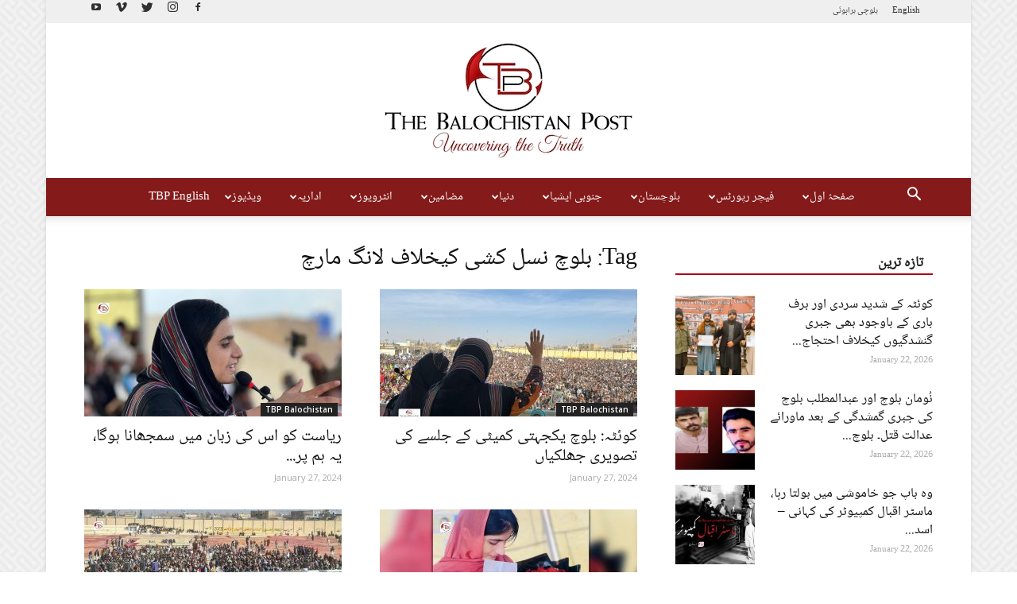

--- FILE ---
content_type: text/html; charset=UTF-8
request_url: https://thebalochistanpost.com/tag/%D8%A8%D9%84%D9%88%DA%86-%D9%86%D8%B3%D9%84-%DA%A9%D8%B4%DB%8C-%DA%A9%DB%8C%D8%AE%D9%84%D8%A7%D9%81-%D9%84%D8%A7%D9%86%DA%AF-%D9%85%D8%A7%D8%B1%DA%86/
body_size: 259983
content:
<!doctype html >
<!--[if IE 8]>    <html class="ie8" lang="en"> <![endif]-->
<!--[if IE 9]>    <html class="ie9" lang="en"> <![endif]-->
<!--[if gt IE 8]><!--> <html lang="en-US" prefix="og: http://ogp.me/ns#"> <!--<![endif]-->
<head>

<meta name="google-site-verification" content="s_lkyhweG3mkfQuLukI06u8mbN87REoUDNWDv4JpjIk" />
    <title>بلوچ نسل کشی کیخلاف لانگ مارچ Archives | The Balochistan Post</title>
    <meta charset="UTF-8" />
    <meta name="viewport" content="width=device-width, initial-scale=1.0">
    <link rel="pingback" href="https://thebalochistanpost.com/xmlrpc.php" />
    <meta name='robots' content='max-image-preview:large' />
<link rel="icon" type="image/png" href="https://thebalochistanpost.com/wp-content/uploads/2017/07/favico1.png"><link rel="apple-touch-icon-precomposed" sizes="76x76" href="https://thebalochistanpost.com/wp-content/uploads/2017/07/bookmark5.png"/><link rel="apple-touch-icon-precomposed" sizes="120x120" href="https://thebalochistanpost.com/wp-content/uploads/2017/07/bookmark5.png"/><link rel="apple-touch-icon-precomposed" sizes="152x152" href="https://thebalochistanpost.com/wp-content/uploads/2017/07/bookmark5.png"/><link rel="apple-touch-icon-precomposed" sizes="114x114" href="https://thebalochistanpost.com/wp-content/uploads/2017/07/bookmark5.png"/><link rel="apple-touch-icon-precomposed" sizes="144x144" href="https://thebalochistanpost.com/wp-content/uploads/2017/07/bookmark5.png"/>
<!-- This site is optimized with the Yoast SEO plugin v8.0 - https://yoast.com/wordpress/plugins/seo/ -->
<link rel="canonical" href="https://thebalochistanpost.com/tag/%d8%a8%d9%84%d9%88%da%86-%d9%86%d8%b3%d9%84-%da%a9%d8%b4%db%8c-%da%a9%db%8c%d8%ae%d9%84%d8%a7%d9%81-%d9%84%d8%a7%d9%86%da%af-%d9%85%d8%a7%d8%b1%da%86/" />
<link rel="next" href="https://thebalochistanpost.com/tag/%d8%a8%d9%84%d9%88%da%86-%d9%86%d8%b3%d9%84-%da%a9%d8%b4%db%8c-%da%a9%db%8c%d8%ae%d9%84%d8%a7%d9%81-%d9%84%d8%a7%d9%86%da%af-%d9%85%d8%a7%d8%b1%da%86/page/2/" />
<meta property="og:locale" content="en_US" />
<meta property="og:type" content="object" />
<meta property="og:title" content="بلوچ نسل کشی کیخلاف لانگ مارچ Archives | The Balochistan Post" />
<meta property="og:url" content="https://thebalochistanpost.com/tag/%d8%a8%d9%84%d9%88%da%86-%d9%86%d8%b3%d9%84-%da%a9%d8%b4%db%8c-%da%a9%db%8c%d8%ae%d9%84%d8%a7%d9%81-%d9%84%d8%a7%d9%86%da%af-%d9%85%d8%a7%d8%b1%da%86/" />
<meta property="og:site_name" content="The Balochistan Post" />
<meta property="fb:app_id" content="103075053668614" />
<meta name="twitter:card" content="summary_large_image" />
<meta name="twitter:title" content="بلوچ نسل کشی کیخلاف لانگ مارچ Archives | The Balochistan Post" />
<meta name="twitter:site" content="@BalochistanPost" />
<script type='application/ld+json'>{"@context":"https:\/\/schema.org","@type":"Organization","url":"https:\/\/thebalochistanpost.com\/","sameAs":["https:\/\/www.facebook.com\/thebalochistanpost","https:\/\/www.instagram.com\/BalochistanPost\/","https:\/\/www.youtube.com\/channel\/UChSzwolb6BX21Rmax6cTR5A","https:\/\/twitter.com\/BalochistanPost"],"@id":"https:\/\/thebalochistanpost.com\/#organization","name":"The Balochistan Post Media Network","logo":"http:\/\/thebalochistanpost.com\/wp-content\/uploads\/2017\/07\/THE_POST2-2-copy.jpg"}</script>
<!-- / Yoast SEO plugin. -->

<link rel='dns-prefetch' href='//fonts.googleapis.com' />
<link rel='dns-prefetch' href='//s.w.org' />
<link rel="alternate" type="application/rss+xml" title="The Balochistan Post &raquo; Feed" href="https://thebalochistanpost.com/feed/" />
<link rel="alternate" type="application/rss+xml" title="The Balochistan Post &raquo; Comments Feed" href="https://thebalochistanpost.com/comments/feed/" />
<link rel="alternate" type="application/rss+xml" title="The Balochistan Post &raquo; بلوچ نسل کشی کیخلاف لانگ مارچ Tag Feed" href="https://thebalochistanpost.com/tag/%d8%a8%d9%84%d9%88%da%86-%d9%86%d8%b3%d9%84-%da%a9%d8%b4%db%8c-%da%a9%db%8c%d8%ae%d9%84%d8%a7%d9%81-%d9%84%d8%a7%d9%86%da%af-%d9%85%d8%a7%d8%b1%da%86/feed/" />
		<script type="text/javascript">
			window._wpemojiSettings = {"baseUrl":"https:\/\/s.w.org\/images\/core\/emoji\/13.1.0\/72x72\/","ext":".png","svgUrl":"https:\/\/s.w.org\/images\/core\/emoji\/13.1.0\/svg\/","svgExt":".svg","source":{"concatemoji":"https:\/\/thebalochistanpost.com\/wp-includes\/js\/wp-emoji-release.min.js?ver=5.8.12"}};
			!function(e,a,t){var n,r,o,i=a.createElement("canvas"),p=i.getContext&&i.getContext("2d");function s(e,t){var a=String.fromCharCode;p.clearRect(0,0,i.width,i.height),p.fillText(a.apply(this,e),0,0);e=i.toDataURL();return p.clearRect(0,0,i.width,i.height),p.fillText(a.apply(this,t),0,0),e===i.toDataURL()}function c(e){var t=a.createElement("script");t.src=e,t.defer=t.type="text/javascript",a.getElementsByTagName("head")[0].appendChild(t)}for(o=Array("flag","emoji"),t.supports={everything:!0,everythingExceptFlag:!0},r=0;r<o.length;r++)t.supports[o[r]]=function(e){if(!p||!p.fillText)return!1;switch(p.textBaseline="top",p.font="600 32px Arial",e){case"flag":return s([127987,65039,8205,9895,65039],[127987,65039,8203,9895,65039])?!1:!s([55356,56826,55356,56819],[55356,56826,8203,55356,56819])&&!s([55356,57332,56128,56423,56128,56418,56128,56421,56128,56430,56128,56423,56128,56447],[55356,57332,8203,56128,56423,8203,56128,56418,8203,56128,56421,8203,56128,56430,8203,56128,56423,8203,56128,56447]);case"emoji":return!s([10084,65039,8205,55357,56613],[10084,65039,8203,55357,56613])}return!1}(o[r]),t.supports.everything=t.supports.everything&&t.supports[o[r]],"flag"!==o[r]&&(t.supports.everythingExceptFlag=t.supports.everythingExceptFlag&&t.supports[o[r]]);t.supports.everythingExceptFlag=t.supports.everythingExceptFlag&&!t.supports.flag,t.DOMReady=!1,t.readyCallback=function(){t.DOMReady=!0},t.supports.everything||(n=function(){t.readyCallback()},a.addEventListener?(a.addEventListener("DOMContentLoaded",n,!1),e.addEventListener("load",n,!1)):(e.attachEvent("onload",n),a.attachEvent("onreadystatechange",function(){"complete"===a.readyState&&t.readyCallback()})),(n=t.source||{}).concatemoji?c(n.concatemoji):n.wpemoji&&n.twemoji&&(c(n.twemoji),c(n.wpemoji)))}(window,document,window._wpemojiSettings);
		</script>
		<style type="text/css">
img.wp-smiley,
img.emoji {
	display: inline !important;
	border: none !important;
	box-shadow: none !important;
	height: 1em !important;
	width: 1em !important;
	margin: 0 .07em !important;
	vertical-align: -0.1em !important;
	background: none !important;
	padding: 0 !important;
}
</style>
	<link rel='stylesheet' id='wp-block-library-css'  href='https://thebalochistanpost.com/wp-includes/css/dist/block-library/style.min.css?ver=5.8.12' type='text/css' media='all' />
<link rel='stylesheet' id='td_live_css_frontend-css'  href='https://thebalochistanpost.com/wp-content/plugins/td-composer/css-live/assets/css/td_live_css_frontend.css?ver=5.8.12' type='text/css' media='all' />
<link rel='stylesheet' id='google-fonts-style-css'  href='https://fonts.googleapis.com/css?family=Open+Sans%3A300italic%2C400%2C400italic%2C600%2C600italic%2C700%7CRoboto%3A300%2C400%2C400italic%2C500%2C500italic%2C700%2C900&#038;subset=arabic&#038;ver=8.0' type='text/css' media='all' />
<link rel='stylesheet' id='td-theme-css'  href='https://thebalochistanpost.com/wp-content/themes/Newspaper/style.css?ver=8.0' type='text/css' media='all' />
<link rel='stylesheet' id='td-theme-demo-style-css'  href='https://thebalochistanpost.com/wp-content/themes/Newspaper/includes/demos/magazine/demo_style.css?ver=8.0' type='text/css' media='all' />
<script type='text/javascript' src='https://thebalochistanpost.com/wp-includes/js/jquery/jquery.min.js?ver=3.6.0' id='jquery-core-js'></script>
<script type='text/javascript' src='https://thebalochistanpost.com/wp-includes/js/jquery/jquery-migrate.min.js?ver=3.3.2' id='jquery-migrate-js'></script>
<link rel="https://api.w.org/" href="https://thebalochistanpost.com/wp-json/" /><link rel="alternate" type="application/json" href="https://thebalochistanpost.com/wp-json/wp/v2/tags/8489" /><link rel="EditURI" type="application/rsd+xml" title="RSD" href="https://thebalochistanpost.com/xmlrpc.php?rsd" />
<link rel="wlwmanifest" type="application/wlwmanifest+xml" href="https://thebalochistanpost.com/wp-includes/wlwmanifest.xml" /> 
<meta name="generator" content="WordPress 5.8.12" />
	<style id="tdw-css-placeholder"></style>			<script>
				window.tdwGlobal = {"adminUrl":"https:\/\/thebalochistanpost.com\/wp-admin\/","wpRestNonce":"06cb7eb411","wpRestUrl":"https:\/\/thebalochistanpost.com\/wp-json\/","permalinkStructure":"\/%year%\/%monthnum%\/%postname%\/"};
			</script>
			<!--[if lt IE 9]><script src="https://html5shim.googlecode.com/svn/trunk/html5.js"></script><![endif]-->
    
<!-- JS generated by theme -->

<script>
    
    

	    var tdBlocksArray = []; //here we store all the items for the current page

	    //td_block class - each ajax block uses a object of this class for requests
	    function tdBlock() {
		    this.id = '';
		    this.block_type = 1; //block type id (1-234 etc)
		    this.atts = '';
		    this.td_column_number = '';
		    this.td_current_page = 1; //
		    this.post_count = 0; //from wp
		    this.found_posts = 0; //from wp
		    this.max_num_pages = 0; //from wp
		    this.td_filter_value = ''; //current live filter value
		    this.is_ajax_running = false;
		    this.td_user_action = ''; // load more or infinite loader (used by the animation)
		    this.header_color = '';
		    this.ajax_pagination_infinite_stop = ''; //show load more at page x
	    }


        // td_js_generator - mini detector
        (function(){
            var htmlTag = document.getElementsByTagName("html")[0];

            if ( navigator.userAgent.indexOf("MSIE 10.0") > -1 ) {
                htmlTag.className += ' ie10';
            }

            if ( !!navigator.userAgent.match(/Trident.*rv\:11\./) ) {
                htmlTag.className += ' ie11';
            }

            if ( /(iPad|iPhone|iPod)/g.test(navigator.userAgent) ) {
                htmlTag.className += ' td-md-is-ios';
            }

            var user_agent = navigator.userAgent.toLowerCase();
            if ( user_agent.indexOf("android") > -1 ) {
                htmlTag.className += ' td-md-is-android';
            }

            if ( -1 !== navigator.userAgent.indexOf('Mac OS X')  ) {
                htmlTag.className += ' td-md-is-os-x';
            }

            if ( /chrom(e|ium)/.test(navigator.userAgent.toLowerCase()) ) {
               htmlTag.className += ' td-md-is-chrome';
            }

            if ( -1 !== navigator.userAgent.indexOf('Firefox') ) {
                htmlTag.className += ' td-md-is-firefox';
            }

            if ( -1 !== navigator.userAgent.indexOf('Safari') && -1 === navigator.userAgent.indexOf('Chrome') ) {
                htmlTag.className += ' td-md-is-safari';
            }

            if( -1 !== navigator.userAgent.indexOf('IEMobile') ){
                htmlTag.className += ' td-md-is-iemobile';
            }

        })();




        var tdLocalCache = {};

        ( function () {
            "use strict";

            tdLocalCache = {
                data: {},
                remove: function (resource_id) {
                    delete tdLocalCache.data[resource_id];
                },
                exist: function (resource_id) {
                    return tdLocalCache.data.hasOwnProperty(resource_id) && tdLocalCache.data[resource_id] !== null;
                },
                get: function (resource_id) {
                    return tdLocalCache.data[resource_id];
                },
                set: function (resource_id, cachedData) {
                    tdLocalCache.remove(resource_id);
                    tdLocalCache.data[resource_id] = cachedData;
                }
            };
        })();

    
    
var td_viewport_interval_list=[{"limitBottom":767,"sidebarWidth":228},{"limitBottom":1018,"sidebarWidth":300},{"limitBottom":1140,"sidebarWidth":324}];
var td_animation_stack_effect="type0";
var tds_animation_stack=true;
var td_animation_stack_specific_selectors=".entry-thumb, img";
var td_animation_stack_general_selectors=".td-animation-stack img, .td-animation-stack .entry-thumb, .post img";
var tds_general_modal_image="yes";
var td_ajax_url="https:\/\/thebalochistanpost.com\/wp-admin\/admin-ajax.php?td_theme_name=Newspaper&v=8.0";
var td_get_template_directory_uri="https:\/\/thebalochistanpost.com\/wp-content\/themes\/Newspaper";
var tds_snap_menu="smart_snap_always";
var tds_logo_on_sticky="show";
var tds_header_style="10";
var td_please_wait="Please wait...";
var td_email_user_pass_incorrect="User or password incorrect!";
var td_email_user_incorrect="Email or username incorrect!";
var td_email_incorrect="Email incorrect!";
var tds_more_articles_on_post_enable="";
var tds_more_articles_on_post_time_to_wait="";
var tds_more_articles_on_post_pages_distance_from_top=0;
var tds_theme_color_site_wide="#ad0017";
var tds_smart_sidebar="enabled";
var tdThemeName="Newspaper";
var td_magnific_popup_translation_tPrev="Previous (Left arrow key)";
var td_magnific_popup_translation_tNext="Next (Right arrow key)";
var td_magnific_popup_translation_tCounter="%curr% of %total%";
var td_magnific_popup_translation_ajax_tError="The content from %url% could not be loaded.";
var td_magnific_popup_translation_image_tError="The image #%curr% could not be loaded.";
var td_ad_background_click_link="";
var td_ad_background_click_target="";
</script>

</head>

<body class="archive tag tag-8489 global-block-template-1 td-magazine RTL_Post td-animation-stack-type0 td-boxed-layout" itemscope="itemscope" itemtype="https://schema.org/WebPage">

        <div class="td-scroll-up"><i class="td-icon-menu-up"></i></div>
    
    <div class="td-menu-background"></div>
<div id="td-mobile-nav">
    <div class="td-mobile-container">
        <!-- mobile menu top section -->
        <div class="td-menu-socials-wrap">
            <!-- socials -->
            <div class="td-menu-socials">
                
        <span class="td-social-icon-wrap">
            <a target="_blank" href="https://www.facebook.com/tbpurdu" title="Facebook">
                <i class="td-icon-font td-icon-facebook"></i>
            </a>
        </span>
        <span class="td-social-icon-wrap">
            <a target="_blank" href="https://www.instagram.com/TheBalochistanPost/" title="Instagram">
                <i class="td-icon-font td-icon-instagram"></i>
            </a>
        </span>
        <span class="td-social-icon-wrap">
            <a target="_blank" href="https://twitter.com/BalochistanPost" title="Twitter">
                <i class="td-icon-font td-icon-twitter"></i>
            </a>
        </span>
        <span class="td-social-icon-wrap">
            <a target="_blank" href="#" title="Vimeo">
                <i class="td-icon-font td-icon-vimeo"></i>
            </a>
        </span>
        <span class="td-social-icon-wrap">
            <a target="_blank" href="https://www.youtube.com/channel/UChSzwolb6BX21Rmax6cTR5A" title="Youtube">
                <i class="td-icon-font td-icon-youtube"></i>
            </a>
        </span>            </div>
            <!-- close button -->
            <div class="td-mobile-close">
                <a href="#"><i class="td-icon-close-mobile"></i></a>
            </div>
        </div>

        <!-- login section -->
        
        <!-- menu section -->
        <div class="td-mobile-content">
            <div class="menu-td-demo-header-menu-container"><ul id="menu-td-demo-header-menu" class="td-mobile-main-menu"><li id="menu-item-128" class="menu-item menu-item-type-post_type menu-item-object-page menu-item-home menu-item-has-children menu-item-first menu-item-128"><a href="https://thebalochistanpost.com/">صفحۂ اول<i class="td-icon-menu-right td-element-after"></i></a>
<ul class="sub-menu">
	<li id="menu-item-1372" class="menu-item menu-item-type-post_type menu-item-object-page menu-item-1372"><a href="https://thebalochistanpost.com/home/about-us/">ہمارے بارے میں</a></li>
</ul>
</li>
<li id="menu-item-4400" class="menu-item menu-item-type-taxonomy menu-item-object-category menu-item-4400"><a href="https://thebalochistanpost.com/category/tbp-reports/">فیچر رپورٹس</a></li>
<li id="menu-item-465" class="menu-item menu-item-type-taxonomy menu-item-object-category menu-item-465"><a href="https://thebalochistanpost.com/category/tbp-balochistan/">بلوچستان</a></li>
<li id="menu-item-213" class="menu-item menu-item-type-taxonomy menu-item-object-category menu-item-213"><a href="https://thebalochistanpost.com/category/regional/">جنوبی ایشیا</a></li>
<li id="menu-item-214" class="menu-item menu-item-type-taxonomy menu-item-object-category menu-item-214"><a href="https://thebalochistanpost.com/category/international/">دنیا</a></li>
<li id="menu-item-279" class="menu-item menu-item-type-taxonomy menu-item-object-category menu-item-has-children menu-item-279"><a href="https://thebalochistanpost.com/category/articles/">مضامین<i class="td-icon-menu-right td-element-after"></i></a>
<ul class="sub-menu">
	<li id="menu-item-0" class="menu-item-0"><a href="https://thebalochistanpost.com/category/articles/articles-urdu/">اردو مضامین</a></li>
	<li class="menu-item-0"><a href="https://thebalochistanpost.com/category/articles/articles-urdu/inqilabi-varsa/">انقلابی ورثہ</a></li>
	<li class="menu-item-0"><a href="https://thebalochistanpost.com/category/articles/articles-brahvi/">براہوئی بشخ</a></li>
	<li class="menu-item-0"><a href="https://thebalochistanpost.com/category/articles/articles-balochi/">بلوچی بھر</a></li>
	<li class="menu-item-0"><a href="https://thebalochistanpost.com/category/articles/tbp-books/">ٹی بی پی کتاب</a></li>
</ul>
</li>
<li id="menu-item-281" class="menu-item menu-item-type-taxonomy menu-item-object-category menu-item-281"><a href="https://thebalochistanpost.com/category/interviews/">انٹرویوز</a></li>
<li id="menu-item-280" class="menu-item menu-item-type-taxonomy menu-item-object-category menu-item-280"><a href="https://thebalochistanpost.com/category/editorial/">اداریہ</a></li>
<li id="menu-item-282" class="menu-item menu-item-type-taxonomy menu-item-object-category menu-item-282"><a href="https://thebalochistanpost.com/category/videos/">ویڈیوز</a></li>
<li id="menu-item-23134" class="menu-item menu-item-type-custom menu-item-object-custom menu-item-23134"><a href="http://thebalochistanpost.net">TBP English</a></li>
</ul></div>        </div>
    </div>

    <!-- register/login section -->
    </div>    <div class="td-search-background"></div>
<div class="td-search-wrap-mob">
	<div class="td-drop-down-search" aria-labelledby="td-header-search-button">
		<form method="get" class="td-search-form" action="https://thebalochistanpost.com/">
			<!-- close button -->
			<div class="td-search-close">
				<a href="#"><i class="td-icon-close-mobile"></i></a>
			</div>
			<div role="search" class="td-search-input">
				<span>Search</span>
				<input id="td-header-search-mob" type="text" value="" name="s" autocomplete="off" />
			</div>
		</form>
		<div id="td-aj-search-mob"></div>
	</div>
</div>    
    
    <div id="td-outer-wrap" class="td-theme-wrap">
    
        <!--
Header style 10
-->

<div class="td-header-wrap td-header-style-10">

	<div class="td-header-top-menu-full td-container-wrap ">
		<div class="td-container td-header-row td-header-top-menu">
            
    <div class="top-bar-style-2">
        <div class="td-header-sp-top-widget">
    
        <span class="td-social-icon-wrap">
            <a target="_blank" href="https://www.facebook.com/tbpurdu" title="Facebook">
                <i class="td-icon-font td-icon-facebook"></i>
            </a>
        </span>
        <span class="td-social-icon-wrap">
            <a target="_blank" href="https://www.instagram.com/TheBalochistanPost/" title="Instagram">
                <i class="td-icon-font td-icon-instagram"></i>
            </a>
        </span>
        <span class="td-social-icon-wrap">
            <a target="_blank" href="https://twitter.com/BalochistanPost" title="Twitter">
                <i class="td-icon-font td-icon-twitter"></i>
            </a>
        </span>
        <span class="td-social-icon-wrap">
            <a target="_blank" href="#" title="Vimeo">
                <i class="td-icon-font td-icon-vimeo"></i>
            </a>
        </span>
        <span class="td-social-icon-wrap">
            <a target="_blank" href="https://www.youtube.com/channel/UChSzwolb6BX21Rmax6cTR5A" title="Youtube">
                <i class="td-icon-font td-icon-youtube"></i>
            </a>
        </span></div>
        
<div class="td-header-sp-top-menu">


	<div class="menu-top-container"><ul id="menu-td-demo-top-menu" class="top-header-menu"><li id="menu-item-58185" class="menu-item menu-item-type-custom menu-item-object-custom menu-item-first td-menu-item td-normal-menu menu-item-58185"><a href="http://thebalochistanpost.net/">English</a></li>
<li id="menu-item-58183" class="menu-item menu-item-type-custom menu-item-object-custom td-menu-item td-normal-menu menu-item-58183"><a href="https://www.tbpbalochi.com/">بلوچی</a></li>
<li id="menu-item-58184" class="menu-item menu-item-type-custom menu-item-object-custom td-menu-item td-normal-menu menu-item-58184"><a href="http://tbpbrahui.com/">براہوئی</a></li>
</ul></div></div>
    </div>

<!-- LOGIN MODAL -->
		</div>
	</div>

    <div class="td-banner-wrap-full td-logo-wrap-full td-logo-mobile-loaded td-container-wrap ">
        <div class="td-header-sp-logo">
            		<a class="td-main-logo" href="https://thebalochistanpost.com/">
			<img class="td-retina-data"  data-retina="https://thebalochistanpost.com/wp-content/uploads/2017/07/THE_POST2-2-1024x572.jpg" src="https://thebalochistanpost.com/wp-content/uploads/2017/07/THE_POST2-2-copy.jpg" alt="" width="350"/>
			<span class="td-visual-hidden">The Balochistan Post</span>
		</a>
	        </div>
    </div>

	<div class="td-header-menu-wrap-full td-container-wrap ">
		<div class="td-header-menu-wrap td-header-gradient">
			<div class="td-container td-header-row td-header-main-menu">
				<div id="td-header-menu" role="navigation">
    <div id="td-top-mobile-toggle"><a href="#"><i class="td-icon-font td-icon-mobile"></i></a></div>
    <div class="td-main-menu-logo td-logo-in-header">
        		<a class="td-mobile-logo td-sticky-mobile" href="https://thebalochistanpost.com/">
			<img src="https://thebalochistanpost.com/wp-content/uploads/2017/06/mobile_logo.png" alt=""/>
		</a>
			<a class="td-header-logo td-sticky-mobile" href="https://thebalochistanpost.com/">
			<img class="td-retina-data" data-retina="https://thebalochistanpost.com/wp-content/uploads/2017/07/THE_POST2-2-1024x572.jpg" src="https://thebalochistanpost.com/wp-content/uploads/2017/07/THE_POST2-2-copy.jpg" alt=""/>
		</a>
	    </div>
    <div class="menu-td-demo-header-menu-container"><ul id="menu-td-demo-header-menu-1" class="sf-menu"><li class="menu-item menu-item-type-post_type menu-item-object-page menu-item-home menu-item-has-children menu-item-first td-menu-item td-normal-menu menu-item-128"><a href="https://thebalochistanpost.com/">صفحۂ اول</a>
<ul class="sub-menu">
	<li class="menu-item menu-item-type-post_type menu-item-object-page td-menu-item td-normal-menu menu-item-1372"><a href="https://thebalochistanpost.com/home/about-us/">ہمارے بارے میں</a></li>
</ul>
</li>
<li class="menu-item menu-item-type-taxonomy menu-item-object-category td-menu-item td-mega-menu menu-item-4400"><a href="https://thebalochistanpost.com/category/tbp-reports/">فیچر رپورٹس</a>
<ul class="sub-menu">
	<li class="menu-item-0"><div class="td-container-border"><div class="td-mega-grid"><div class="td_block_wrap td_block_mega_menu td_uid_1_697266ed47cc2_rand td-no-subcats td_with_ajax_pagination td-pb-border-top td_block_template_1"  data-td-block-uid="td_uid_1_697266ed47cc2" ><script>var block_td_uid_1_697266ed47cc2 = new tdBlock();
block_td_uid_1_697266ed47cc2.id = "td_uid_1_697266ed47cc2";
block_td_uid_1_697266ed47cc2.atts = '{"limit":"5","sort":"","post_ids":"","tag_slug":"","autors_id":"","installed_post_types":"","category_id":"503","category_ids":"","custom_title":"","custom_url":"","show_child_cat":30,"sub_cat_ajax":"","ajax_pagination":"next_prev","header_color":"","header_text_color":"","ajax_pagination_infinite_stop":"","td_column_number":3,"td_ajax_preloading":"preload","td_ajax_filter_type":"td_category_ids_filter","td_ajax_filter_ids":"","td_filter_default_txt":"All","color_preset":"","border_top":"","class":"td_uid_1_697266ed47cc2_rand","el_class":"","offset":"","css":"","tdc_css":"","tdc_css_class":"td_uid_1_697266ed47cc2_rand","live_filter":"","live_filter_cur_post_id":"","live_filter_cur_post_author":"","block_template_id":""}';
block_td_uid_1_697266ed47cc2.td_column_number = "3";
block_td_uid_1_697266ed47cc2.block_type = "td_block_mega_menu";
block_td_uid_1_697266ed47cc2.post_count = "5";
block_td_uid_1_697266ed47cc2.found_posts = "125";
block_td_uid_1_697266ed47cc2.header_color = "";
block_td_uid_1_697266ed47cc2.ajax_pagination_infinite_stop = "";
block_td_uid_1_697266ed47cc2.max_num_pages = "25";
tdBlocksArray.push(block_td_uid_1_697266ed47cc2);
</script><div id=td_uid_1_697266ed47cc2 class="td_block_inner"><div class="td-mega-row"><div class="td-mega-span">
        <div class="td_module_mega_menu td_mod_mega_menu">
            <div class="td-module-image">
                <div class="td-module-thumb"><a href="https://thebalochistanpost.com/2026/01/%d8%a8%d9%84%d9%88%da%86-%d9%85%d8%b3%d9%84%d8%ad-%d8%aa%d9%86%d8%b8%db%8c%d9%85%d9%88%da%ba-%da%a9%db%92-%d8%ad%d9%85%d9%84%d9%88%da%ba-%d9%85%db%8c%da%ba-%da%af%d8%b0%d8%b4%d8%aa%db%81-%da%86%d8%a7/" rel="bookmark" title="بلوچ مسلح تنظیموں کے حملوں میں گذشتہ چار سال میں 63 فیصد اضافہ، حملوں کا دائرہ وسیع &#8211; ٹی بی پی رپورٹ"><img width="218" height="150" class="entry-thumb" src="https://thebalochistanpost.com/wp-content/uploads/2026/01/cover-218x150.png" srcset="https://thebalochistanpost.com/wp-content/uploads/2026/01/cover-218x150.png 218w, https://thebalochistanpost.com/wp-content/uploads/2026/01/cover-100x70.png 100w" sizes="(max-width: 218px) 100vw, 218px" alt="" title="بلوچ مسلح تنظیموں کے حملوں میں گذشتہ چار سال میں 63 فیصد اضافہ، حملوں کا دائرہ وسیع &#8211; ٹی بی پی رپورٹ"/></a></div>                            </div>

            <div class="item-details">
                <h3 class="entry-title td-module-title"><a href="https://thebalochistanpost.com/2026/01/%d8%a8%d9%84%d9%88%da%86-%d9%85%d8%b3%d9%84%d8%ad-%d8%aa%d9%86%d8%b8%db%8c%d9%85%d9%88%da%ba-%da%a9%db%92-%d8%ad%d9%85%d9%84%d9%88%da%ba-%d9%85%db%8c%da%ba-%da%af%d8%b0%d8%b4%d8%aa%db%81-%da%86%d8%a7/" rel="bookmark" title="بلوچ مسلح تنظیموں کے حملوں میں گذشتہ چار سال میں 63 فیصد اضافہ، حملوں کا دائرہ وسیع &#8211; ٹی بی پی رپورٹ">بلوچ مسلح تنظیموں کے حملوں میں گذشتہ چار سال میں 63&#8230;</a></h3>            </div>
        </div>
        </div><div class="td-mega-span">
        <div class="td_module_mega_menu td_mod_mega_menu">
            <div class="td-module-image">
                <div class="td-module-thumb"><a href="https://thebalochistanpost.com/2026/01/%d9%be%db%81%d8%a7%da%91%d9%88%da%ba-%d8%b3%db%92-%d8%b4%db%81%d8%b1%d9%88%da%ba-%d8%aa%da%a9-2025-%d9%85%db%8c%da%ba-%d8%a8%d9%84%d9%88%da%86-%d8%ac%d9%86%da%af%d8%ac%d9%88%d8%a4%da%ba-%da%a9%db%8c/" rel="bookmark" title="پہاڑوں سے شہروں تک: 2025 میں بلوچ جنگجوؤں کی کاروائیاں؛ بیچیدہ و موثر نئی حکمتِ عملی"><img width="218" height="150" class="entry-thumb" src="https://thebalochistanpost.com/wp-content/uploads/2026/01/bahoot-218x150.jpg" srcset="https://thebalochistanpost.com/wp-content/uploads/2026/01/bahoot-218x150.jpg 218w, https://thebalochistanpost.com/wp-content/uploads/2026/01/bahoot-100x70.jpg 100w" sizes="(max-width: 218px) 100vw, 218px" alt="" title="پہاڑوں سے شہروں تک: 2025 میں بلوچ جنگجوؤں کی کاروائیاں؛ بیچیدہ و موثر نئی حکمتِ عملی"/></a></div>                            </div>

            <div class="item-details">
                <h3 class="entry-title td-module-title"><a href="https://thebalochistanpost.com/2026/01/%d9%be%db%81%d8%a7%da%91%d9%88%da%ba-%d8%b3%db%92-%d8%b4%db%81%d8%b1%d9%88%da%ba-%d8%aa%da%a9-2025-%d9%85%db%8c%da%ba-%d8%a8%d9%84%d9%88%da%86-%d8%ac%d9%86%da%af%d8%ac%d9%88%d8%a4%da%ba-%da%a9%db%8c/" rel="bookmark" title="پہاڑوں سے شہروں تک: 2025 میں بلوچ جنگجوؤں کی کاروائیاں؛ بیچیدہ و موثر نئی حکمتِ عملی">پہاڑوں سے شہروں تک: 2025 میں بلوچ جنگجوؤں کی کاروائیاں؛ بیچیدہ&#8230;</a></h3>            </div>
        </div>
        </div><div class="td-mega-span">
        <div class="td_module_mega_menu td_mod_mega_menu">
            <div class="td-module-image">
                <div class="td-module-thumb"><a href="https://thebalochistanpost.com/2025/12/%d8%a8%d9%84%d9%88%da%86%d8%b3%d8%aa%d8%a7%d9%86-%d9%85%db%8c%da%ba-%d8%b3%da%91%da%a9%db%8c%da%ba-%d8%ae%d9%88%d9%86%db%8c-%d8%b4%d8%a7%db%81%d8%b1%d8%a7%db%81%d9%88%da%ba-%d9%85%db%8c%da%ba-%d8%aa/" rel="bookmark" title="بلوچستان میں سڑکیں خونی شاہراہوں میں تبدیل: پانچ سالہ ٹریفک حادثات کا تفصیلی جائزہ"><img width="218" height="150" class="entry-thumb" src="https://thebalochistanpost.com/wp-content/uploads/2025/10/20251024_133604-218x150.jpg" srcset="https://thebalochistanpost.com/wp-content/uploads/2025/10/20251024_133604-218x150.jpg 218w, https://thebalochistanpost.com/wp-content/uploads/2025/10/20251024_133604-100x70.jpg 100w" sizes="(max-width: 218px) 100vw, 218px" alt="" title="بلوچستان میں سڑکیں خونی شاہراہوں میں تبدیل: پانچ سالہ ٹریفک حادثات کا تفصیلی جائزہ"/></a></div>                            </div>

            <div class="item-details">
                <h3 class="entry-title td-module-title"><a href="https://thebalochistanpost.com/2025/12/%d8%a8%d9%84%d9%88%da%86%d8%b3%d8%aa%d8%a7%d9%86-%d9%85%db%8c%da%ba-%d8%b3%da%91%da%a9%db%8c%da%ba-%d8%ae%d9%88%d9%86%db%8c-%d8%b4%d8%a7%db%81%d8%b1%d8%a7%db%81%d9%88%da%ba-%d9%85%db%8c%da%ba-%d8%aa/" rel="bookmark" title="بلوچستان میں سڑکیں خونی شاہراہوں میں تبدیل: پانچ سالہ ٹریفک حادثات کا تفصیلی جائزہ">بلوچستان میں سڑکیں خونی شاہراہوں میں تبدیل: پانچ سالہ ٹریفک حادثات&#8230;</a></h3>            </div>
        </div>
        </div><div class="td-mega-span">
        <div class="td_module_mega_menu td_mod_mega_menu">
            <div class="td-module-image">
                <div class="td-module-thumb"><a href="https://thebalochistanpost.com/2025/10/%e2%80%8e%d8%a7%d8%ae%d8%aa%db%8c%d8%a7%d8%b1%d9%90-%d8%a8%d8%ad%d8%a7%d9%84%db%8c-%db%8c%d8%a7-%da%a9%d9%86%d9%b9%d8%b1%d9%88%d9%84-%da%a9%d8%a7-%d8%b2%d9%88%d8%a7%d9%84%d8%9f-%e2%80%8e%d8%a8%d9%84/" rel="bookmark" title="‎اختیارِ بحالی یا کنٹرول کا زوال؟ &#8211; ‎بلوچستان بھر میں حملوں نے حکومت کے دعوؤں کو چیلنج کردیا۔ ٹی بی پی رپورٹ"><img width="218" height="150" class="entry-thumb" src="https://thebalochistanpost.com/wp-content/uploads/2025/10/IMG_0123-218x150.jpg" srcset="https://thebalochistanpost.com/wp-content/uploads/2025/10/IMG_0123-218x150.jpg 218w, https://thebalochistanpost.com/wp-content/uploads/2025/10/IMG_0123-100x70.jpg 100w" sizes="(max-width: 218px) 100vw, 218px" alt="" title="‎اختیارِ بحالی یا کنٹرول کا زوال؟ &#8211; ‎بلوچستان بھر میں حملوں نے حکومت کے دعوؤں کو چیلنج کردیا۔ ٹی بی پی رپورٹ"/></a></div>                            </div>

            <div class="item-details">
                <h3 class="entry-title td-module-title"><a href="https://thebalochistanpost.com/2025/10/%e2%80%8e%d8%a7%d8%ae%d8%aa%db%8c%d8%a7%d8%b1%d9%90-%d8%a8%d8%ad%d8%a7%d9%84%db%8c-%db%8c%d8%a7-%da%a9%d9%86%d9%b9%d8%b1%d9%88%d9%84-%da%a9%d8%a7-%d8%b2%d9%88%d8%a7%d9%84%d8%9f-%e2%80%8e%d8%a8%d9%84/" rel="bookmark" title="‎اختیارِ بحالی یا کنٹرول کا زوال؟ &#8211; ‎بلوچستان بھر میں حملوں نے حکومت کے دعوؤں کو چیلنج کردیا۔ ٹی بی پی رپورٹ">‎اختیارِ بحالی یا کنٹرول کا زوال؟ &#8211; ‎بلوچستان بھر میں حملوں&#8230;</a></h3>            </div>
        </div>
        </div><div class="td-mega-span">
        <div class="td_module_mega_menu td_mod_mega_menu">
            <div class="td-module-image">
                <div class="td-module-thumb"><a href="https://thebalochistanpost.com/2025/10/%d8%a8%d9%84%d9%88%da%86-%d9%84%d8%a8%d8%b1%db%8c%d8%b4%d9%86-%d8%a2%d8%b1%d9%85%db%8c-%d8%ac%d9%86%d9%88%d8%a8%db%8c-%d8%a7%db%8c%d8%b4%db%8c%d8%a7%d8%a1-%da%a9%d8%a7-%d8%b3%d8%a8-%d8%b3%db%92-%d9%85/" rel="bookmark" title="بلوچ لبریشن آرمی جنوبی ایشیاء کا سب سے مہلک مسلح تنظیم قرار۔ امریکی تھنک ٹینک"><img width="218" height="150" class="entry-thumb" src="https://thebalochistanpost.com/wp-content/uploads/2024/05/بی-ایل-اے-مجید-برگیڈ-گوادر-218x150.jpg" srcset="https://thebalochistanpost.com/wp-content/uploads/2024/05/بی-ایل-اے-مجید-برگیڈ-گوادر-218x150.jpg 218w, https://thebalochistanpost.com/wp-content/uploads/2024/05/بی-ایل-اے-مجید-برگیڈ-گوادر-100x70.jpg 100w" sizes="(max-width: 218px) 100vw, 218px" alt="" title="بلوچ لبریشن آرمی جنوبی ایشیاء کا سب سے مہلک مسلح تنظیم قرار۔ امریکی تھنک ٹینک"/></a></div>                            </div>

            <div class="item-details">
                <h3 class="entry-title td-module-title"><a href="https://thebalochistanpost.com/2025/10/%d8%a8%d9%84%d9%88%da%86-%d9%84%d8%a8%d8%b1%db%8c%d8%b4%d9%86-%d8%a2%d8%b1%d9%85%db%8c-%d8%ac%d9%86%d9%88%d8%a8%db%8c-%d8%a7%db%8c%d8%b4%db%8c%d8%a7%d8%a1-%da%a9%d8%a7-%d8%b3%d8%a8-%d8%b3%db%92-%d9%85/" rel="bookmark" title="بلوچ لبریشن آرمی جنوبی ایشیاء کا سب سے مہلک مسلح تنظیم قرار۔ امریکی تھنک ٹینک">بلوچ لبریشن آرمی جنوبی ایشیاء کا سب سے مہلک مسلح تنظیم&#8230;</a></h3>            </div>
        </div>
        </div></div></div><div class="td-next-prev-wrap"><a href="#" class="td-ajax-prev-page ajax-page-disabled" id="prev-page-td_uid_1_697266ed47cc2" data-td_block_id="td_uid_1_697266ed47cc2"><i class="td-icon-font td-icon-menu-left"></i></a><a href="#"  class="td-ajax-next-page" id="next-page-td_uid_1_697266ed47cc2" data-td_block_id="td_uid_1_697266ed47cc2"><i class="td-icon-font td-icon-menu-right"></i></a></div><div class="clearfix"></div></div> <!-- ./block1 --></div></div></li>
</ul>
</li>
<li class="menu-item menu-item-type-taxonomy menu-item-object-category td-menu-item td-mega-menu menu-item-465"><a href="https://thebalochistanpost.com/category/tbp-balochistan/">بلوچستان</a>
<ul class="sub-menu">
	<li class="menu-item-0"><div class="td-container-border"><div class="td-mega-grid"><div class="td_block_wrap td_block_mega_menu td_uid_2_697266ed4b936_rand td-no-subcats td_with_ajax_pagination td-pb-border-top td_block_template_1"  data-td-block-uid="td_uid_2_697266ed4b936" ><script>var block_td_uid_2_697266ed4b936 = new tdBlock();
block_td_uid_2_697266ed4b936.id = "td_uid_2_697266ed4b936";
block_td_uid_2_697266ed4b936.atts = '{"limit":"5","sort":"","post_ids":"","tag_slug":"","autors_id":"","installed_post_types":"","category_id":"30","category_ids":"","custom_title":"","custom_url":"","show_child_cat":30,"sub_cat_ajax":"","ajax_pagination":"next_prev","header_color":"","header_text_color":"","ajax_pagination_infinite_stop":"","td_column_number":3,"td_ajax_preloading":"preload","td_ajax_filter_type":"td_category_ids_filter","td_ajax_filter_ids":"","td_filter_default_txt":"All","color_preset":"","border_top":"","class":"td_uid_2_697266ed4b936_rand","el_class":"","offset":"","css":"","tdc_css":"","tdc_css_class":"td_uid_2_697266ed4b936_rand","live_filter":"","live_filter_cur_post_id":"","live_filter_cur_post_author":"","block_template_id":""}';
block_td_uid_2_697266ed4b936.td_column_number = "3";
block_td_uid_2_697266ed4b936.block_type = "td_block_mega_menu";
block_td_uid_2_697266ed4b936.post_count = "5";
block_td_uid_2_697266ed4b936.found_posts = "26714";
block_td_uid_2_697266ed4b936.header_color = "";
block_td_uid_2_697266ed4b936.ajax_pagination_infinite_stop = "";
block_td_uid_2_697266ed4b936.max_num_pages = "5343";
tdBlocksArray.push(block_td_uid_2_697266ed4b936);
</script><div id=td_uid_2_697266ed4b936 class="td_block_inner"><div class="td-mega-row"><div class="td-mega-span">
        <div class="td_module_mega_menu td_mod_mega_menu">
            <div class="td-module-image">
                <div class="td-module-thumb"><a href="https://thebalochistanpost.com/2026/01/%da%a9%d9%88%d8%a6%d9%b9%db%81-%da%a9%db%92-%d8%b4%d8%af%db%8c%d8%af-%d8%b3%d8%b1%d8%af%db%8c-%d8%a7%d9%88%d8%b1-%d8%a8%d8%b1%d9%81-%d8%a8%d8%a7%d8%b1%db%8c-%da%a9%db%92-%d8%a8%d8%a7%d9%88%d8%ac%d9%88/" rel="bookmark" title="کوئٹہ کے شدید سردی اور برف باری کے باوجود بھی جبری گنشدگیوں کیخلاف احتجاج جاری رہا"><img width="218" height="150" class="entry-thumb" src="https://thebalochistanpost.com/wp-content/uploads/2026/01/20260122_210113-218x150.jpg" srcset="https://thebalochistanpost.com/wp-content/uploads/2026/01/20260122_210113-218x150.jpg 218w, https://thebalochistanpost.com/wp-content/uploads/2026/01/20260122_210113-100x70.jpg 100w" sizes="(max-width: 218px) 100vw, 218px" alt="" title="کوئٹہ کے شدید سردی اور برف باری کے باوجود بھی جبری گنشدگیوں کیخلاف احتجاج جاری رہا"/></a></div>                            </div>

            <div class="item-details">
                <h3 class="entry-title td-module-title"><a href="https://thebalochistanpost.com/2026/01/%da%a9%d9%88%d8%a6%d9%b9%db%81-%da%a9%db%92-%d8%b4%d8%af%db%8c%d8%af-%d8%b3%d8%b1%d8%af%db%8c-%d8%a7%d9%88%d8%b1-%d8%a8%d8%b1%d9%81-%d8%a8%d8%a7%d8%b1%db%8c-%da%a9%db%92-%d8%a8%d8%a7%d9%88%d8%ac%d9%88/" rel="bookmark" title="کوئٹہ کے شدید سردی اور برف باری کے باوجود بھی جبری گنشدگیوں کیخلاف احتجاج جاری رہا">کوئٹہ کے شدید سردی اور برف باری کے باوجود بھی جبری&#8230;</a></h3>            </div>
        </div>
        </div><div class="td-mega-span">
        <div class="td_module_mega_menu td_mod_mega_menu">
            <div class="td-module-image">
                <div class="td-module-thumb"><a href="https://thebalochistanpost.com/2026/01/%d9%86%d9%8f%d9%88%d9%85%d8%a7%d9%86-%d8%a8%d9%84%d9%88%da%86-%d8%a7%d9%88%d8%b1-%d8%b9%d8%a8%d8%af%d8%a7%d9%84%d9%85%d8%b7%d9%84%d8%a8-%d8%a8%d9%84%d9%88%da%86-%da%a9%db%8c-%d8%ac%d8%a8%d8%b1%db%8c/" rel="bookmark" title="نُومان بلوچ اور عبدالمطلب بلوچ کی جبری گمشدگی کے بعد ماورائے عدالت قتل۔ بلوچ یکجہتی کمیٹی"><img width="218" height="150" class="entry-thumb" src="https://thebalochistanpost.com/wp-content/uploads/2026/01/A90031FC-40AA-4A2A-900E-4A41C3D944E6-218x150.jpeg" srcset="https://thebalochistanpost.com/wp-content/uploads/2026/01/A90031FC-40AA-4A2A-900E-4A41C3D944E6-218x150.jpeg 218w, https://thebalochistanpost.com/wp-content/uploads/2026/01/A90031FC-40AA-4A2A-900E-4A41C3D944E6-100x70.jpeg 100w" sizes="(max-width: 218px) 100vw, 218px" alt="" title="نُومان بلوچ اور عبدالمطلب بلوچ کی جبری گمشدگی کے بعد ماورائے عدالت قتل۔ بلوچ یکجہتی کمیٹی"/></a></div>                            </div>

            <div class="item-details">
                <h3 class="entry-title td-module-title"><a href="https://thebalochistanpost.com/2026/01/%d9%86%d9%8f%d9%88%d9%85%d8%a7%d9%86-%d8%a8%d9%84%d9%88%da%86-%d8%a7%d9%88%d8%b1-%d8%b9%d8%a8%d8%af%d8%a7%d9%84%d9%85%d8%b7%d9%84%d8%a8-%d8%a8%d9%84%d9%88%da%86-%da%a9%db%8c-%d8%ac%d8%a8%d8%b1%db%8c/" rel="bookmark" title="نُومان بلوچ اور عبدالمطلب بلوچ کی جبری گمشدگی کے بعد ماورائے عدالت قتل۔ بلوچ یکجہتی کمیٹی">نُومان بلوچ اور عبدالمطلب بلوچ کی جبری گمشدگی کے بعد ماورائے&#8230;</a></h3>            </div>
        </div>
        </div><div class="td-mega-span">
        <div class="td_module_mega_menu td_mod_mega_menu">
            <div class="td-module-image">
                <div class="td-module-thumb"><a href="https://thebalochistanpost.com/2026/01/%da%a9%db%8c%da%86-%da%a9%d9%85%d8%b3%d9%86-%d9%84%da%91%da%a9%d8%a7-%d9%be%d8%a7%da%a9%d8%b3%d8%aa%d8%a7%d9%86%db%8c-%d9%81%d9%88%d8%b1%d8%b3%d8%b2-%da%a9%db%92-%db%81%d8%a7%d8%aa%da%be%d9%88%da%ba/" rel="bookmark" title="کیچ: کمسن لڑکا پاکستانی فورسز کے ہاتھوں حراست بعد لاپتہ"><img width="218" height="150" class="entry-thumb" src="https://thebalochistanpost.com/wp-content/uploads/2026/01/20260122_144607-218x150.jpg" srcset="https://thebalochistanpost.com/wp-content/uploads/2026/01/20260122_144607-218x150.jpg 218w, https://thebalochistanpost.com/wp-content/uploads/2026/01/20260122_144607-100x70.jpg 100w" sizes="(max-width: 218px) 100vw, 218px" alt="" title="کیچ: کمسن لڑکا پاکستانی فورسز کے ہاتھوں حراست بعد لاپتہ"/></a></div>                            </div>

            <div class="item-details">
                <h3 class="entry-title td-module-title"><a href="https://thebalochistanpost.com/2026/01/%da%a9%db%8c%da%86-%da%a9%d9%85%d8%b3%d9%86-%d9%84%da%91%da%a9%d8%a7-%d9%be%d8%a7%da%a9%d8%b3%d8%aa%d8%a7%d9%86%db%8c-%d9%81%d9%88%d8%b1%d8%b3%d8%b2-%da%a9%db%92-%db%81%d8%a7%d8%aa%da%be%d9%88%da%ba/" rel="bookmark" title="کیچ: کمسن لڑکا پاکستانی فورسز کے ہاتھوں حراست بعد لاپتہ">کیچ: کمسن لڑکا پاکستانی فورسز کے ہاتھوں حراست بعد لاپتہ</a></h3>            </div>
        </div>
        </div><div class="td-mega-span">
        <div class="td_module_mega_menu td_mod_mega_menu">
            <div class="td-module-image">
                <div class="td-module-thumb"><a href="https://thebalochistanpost.com/2026/01/%d9%85%d8%b3%d8%aa%d9%88%d9%86%da%af-%d9%be%d8%a7%da%a9%d8%b3%d8%aa%d8%a7%d9%86%db%8c-%d9%81%d9%88%d8%b1%d8%b3%d8%b2-%da%a9%db%8c-%d9%81%d8%a7%d8%a6%d8%b1%d9%86%da%af-%d8%b3%db%92-%d8%b1%da%a9%d8%b4/" rel="bookmark" title="مستونگ: پاکستانی فورسز کی فائرنگ سے رکشہ ڈرائیور جانبحق"><img width="218" height="150" class="entry-thumb" src="https://thebalochistanpost.com/wp-content/uploads/2026/01/20260122_102655-218x150.jpg" srcset="https://thebalochistanpost.com/wp-content/uploads/2026/01/20260122_102655-218x150.jpg 218w, https://thebalochistanpost.com/wp-content/uploads/2026/01/20260122_102655-100x70.jpg 100w" sizes="(max-width: 218px) 100vw, 218px" alt="" title="مستونگ: پاکستانی فورسز کی فائرنگ سے رکشہ ڈرائیور جانبحق"/></a></div>                            </div>

            <div class="item-details">
                <h3 class="entry-title td-module-title"><a href="https://thebalochistanpost.com/2026/01/%d9%85%d8%b3%d8%aa%d9%88%d9%86%da%af-%d9%be%d8%a7%da%a9%d8%b3%d8%aa%d8%a7%d9%86%db%8c-%d9%81%d9%88%d8%b1%d8%b3%d8%b2-%da%a9%db%8c-%d9%81%d8%a7%d8%a6%d8%b1%d9%86%da%af-%d8%b3%db%92-%d8%b1%da%a9%d8%b4/" rel="bookmark" title="مستونگ: پاکستانی فورسز کی فائرنگ سے رکشہ ڈرائیور جانبحق">مستونگ: پاکستانی فورسز کی فائرنگ سے رکشہ ڈرائیور جانبحق</a></h3>            </div>
        </div>
        </div><div class="td-mega-span">
        <div class="td_module_mega_menu td_mod_mega_menu">
            <div class="td-module-image">
                <div class="td-module-thumb"><a href="https://thebalochistanpost.com/2026/01/%da%a9%d9%88%d8%a6%d9%b9%db%81-%d8%ad%d8%b3%db%8c%d8%a8%db%81-%d9%82%d9%85%d8%a8%d8%b1%d8%a7%d9%86%db%8c-%da%a9%db%92-%d8%a8%da%be%d8%a7%d8%a6%db%8c-%d8%ad%d8%b3%d8%a7%d9%86-%d9%82%d9%85%d8%a8%d8%b1/" rel="bookmark" title="کوئٹہ: حسیبہ قمبرانی کے بھائی حسان قمبرانی کی دوسری بار جبری گمشدگی باعث تشویش ہے، فوری طور پر بازیابی کا مطالبہ کرتے ہیں۔"><img width="218" height="150" class="entry-thumb" src="https://thebalochistanpost.com/wp-content/uploads/2021/02/حسیبہ-قمبرانی-218x150.jpg" srcset="https://thebalochistanpost.com/wp-content/uploads/2021/02/حسیبہ-قمبرانی-218x150.jpg 218w, https://thebalochistanpost.com/wp-content/uploads/2021/02/حسیبہ-قمبرانی-100x70.jpg 100w" sizes="(max-width: 218px) 100vw, 218px" alt="" title="کوئٹہ: حسیبہ قمبرانی کے بھائی حسان قمبرانی کی دوسری بار جبری گمشدگی باعث تشویش ہے، فوری طور پر بازیابی کا مطالبہ کرتے ہیں۔"/></a></div>                            </div>

            <div class="item-details">
                <h3 class="entry-title td-module-title"><a href="https://thebalochistanpost.com/2026/01/%da%a9%d9%88%d8%a6%d9%b9%db%81-%d8%ad%d8%b3%db%8c%d8%a8%db%81-%d9%82%d9%85%d8%a8%d8%b1%d8%a7%d9%86%db%8c-%da%a9%db%92-%d8%a8%da%be%d8%a7%d8%a6%db%8c-%d8%ad%d8%b3%d8%a7%d9%86-%d9%82%d9%85%d8%a8%d8%b1/" rel="bookmark" title="کوئٹہ: حسیبہ قمبرانی کے بھائی حسان قمبرانی کی دوسری بار جبری گمشدگی باعث تشویش ہے، فوری طور پر بازیابی کا مطالبہ کرتے ہیں۔">کوئٹہ: حسیبہ قمبرانی کے بھائی حسان قمبرانی کی دوسری بار جبری&#8230;</a></h3>            </div>
        </div>
        </div></div></div><div class="td-next-prev-wrap"><a href="#" class="td-ajax-prev-page ajax-page-disabled" id="prev-page-td_uid_2_697266ed4b936" data-td_block_id="td_uid_2_697266ed4b936"><i class="td-icon-font td-icon-menu-left"></i></a><a href="#"  class="td-ajax-next-page" id="next-page-td_uid_2_697266ed4b936" data-td_block_id="td_uid_2_697266ed4b936"><i class="td-icon-font td-icon-menu-right"></i></a></div><div class="clearfix"></div></div> <!-- ./block1 --></div></div></li>
</ul>
</li>
<li class="menu-item menu-item-type-taxonomy menu-item-object-category td-menu-item td-mega-menu menu-item-213"><a href="https://thebalochistanpost.com/category/regional/">جنوبی ایشیا</a>
<ul class="sub-menu">
	<li class="menu-item-0"><div class="td-container-border"><div class="td-mega-grid"><div class="td_block_wrap td_block_mega_menu td_uid_3_697266ed81a8d_rand td-no-subcats td_with_ajax_pagination td-pb-border-top td_block_template_1"  data-td-block-uid="td_uid_3_697266ed81a8d" ><script>var block_td_uid_3_697266ed81a8d = new tdBlock();
block_td_uid_3_697266ed81a8d.id = "td_uid_3_697266ed81a8d";
block_td_uid_3_697266ed81a8d.atts = '{"limit":"5","sort":"","post_ids":"","tag_slug":"","autors_id":"","installed_post_types":"","category_id":"33","category_ids":"","custom_title":"","custom_url":"","show_child_cat":30,"sub_cat_ajax":"","ajax_pagination":"next_prev","header_color":"","header_text_color":"","ajax_pagination_infinite_stop":"","td_column_number":3,"td_ajax_preloading":"preload","td_ajax_filter_type":"td_category_ids_filter","td_ajax_filter_ids":"","td_filter_default_txt":"All","color_preset":"","border_top":"","class":"td_uid_3_697266ed81a8d_rand","el_class":"","offset":"","css":"","tdc_css":"","tdc_css_class":"td_uid_3_697266ed81a8d_rand","live_filter":"","live_filter_cur_post_id":"","live_filter_cur_post_author":"","block_template_id":""}';
block_td_uid_3_697266ed81a8d.td_column_number = "3";
block_td_uid_3_697266ed81a8d.block_type = "td_block_mega_menu";
block_td_uid_3_697266ed81a8d.post_count = "5";
block_td_uid_3_697266ed81a8d.found_posts = "3455";
block_td_uid_3_697266ed81a8d.header_color = "";
block_td_uid_3_697266ed81a8d.ajax_pagination_infinite_stop = "";
block_td_uid_3_697266ed81a8d.max_num_pages = "691";
tdBlocksArray.push(block_td_uid_3_697266ed81a8d);
</script><div id=td_uid_3_697266ed81a8d class="td_block_inner"><div class="td-mega-row"><div class="td-mega-span">
        <div class="td_module_mega_menu td_mod_mega_menu">
            <div class="td-module-image">
                <div class="td-module-thumb"><a href="https://thebalochistanpost.com/2026/01/%da%a9%d8%a7%d8%a8%d9%84-%d9%85%db%8c%da%ba-%da%86%db%8c%d9%86%db%8c-%d8%b1%db%8c%d8%b3%d8%aa%d9%88%d8%b1%d8%a7%d9%86-%da%a9%db%92-%d8%a8%d8%a7%db%81%d8%b1-%d8%af%da%be%d9%85%d8%a7%da%a9%db%81%d8%8c/" rel="bookmark" title="کابل میں چینی ریستوران کے باہر دھماکہ، ایک چینی شہری سمیت سات افراد ہلاک"><img width="218" height="150" class="entry-thumb" src="https://thebalochistanpost.com/wp-content/uploads/2026/01/کابل-دھماکہ-218x150.png" srcset="https://thebalochistanpost.com/wp-content/uploads/2026/01/کابل-دھماکہ-218x150.png 218w, https://thebalochistanpost.com/wp-content/uploads/2026/01/کابل-دھماکہ-100x70.png 100w" sizes="(max-width: 218px) 100vw, 218px" alt="" title="کابل میں چینی ریستوران کے باہر دھماکہ، ایک چینی شہری سمیت سات افراد ہلاک"/></a></div>                            </div>

            <div class="item-details">
                <h3 class="entry-title td-module-title"><a href="https://thebalochistanpost.com/2026/01/%da%a9%d8%a7%d8%a8%d9%84-%d9%85%db%8c%da%ba-%da%86%db%8c%d9%86%db%8c-%d8%b1%db%8c%d8%b3%d8%aa%d9%88%d8%b1%d8%a7%d9%86-%da%a9%db%92-%d8%a8%d8%a7%db%81%d8%b1-%d8%af%da%be%d9%85%d8%a7%da%a9%db%81%d8%8c/" rel="bookmark" title="کابل میں چینی ریستوران کے باہر دھماکہ، ایک چینی شہری سمیت سات افراد ہلاک">کابل میں چینی ریستوران کے باہر دھماکہ، ایک چینی شہری سمیت&#8230;</a></h3>            </div>
        </div>
        </div><div class="td-mega-span">
        <div class="td_module_mega_menu td_mod_mega_menu">
            <div class="td-module-image">
                <div class="td-module-thumb"><a href="https://thebalochistanpost.com/2026/01/%da%a9%d8%b1%d8%a7%da%86%db%8c-%da%a9%db%92-%da%af%d9%8f%d9%84-%d9%be%d9%84%d8%a7%d8%b2%db%81-%d9%85%db%8c%da%ba-%d9%84%da%af%db%8c-%d8%a2%da%af-36-%da%af%da%be%d9%86%d9%b9%db%92-%d8%a8%d8%b9%d8%af/" rel="bookmark" title="کراچی کے گُل پلازہ میں لگی آگ 36 گھنٹے بعد بجھا دی گئی: کم از کم 14 ہلاکتوں کی تصدیق، درجنوں تاحال لاپتا"><img width="218" height="150" class="entry-thumb" src="https://thebalochistanpost.com/wp-content/uploads/2026/01/کراچی-آتشزدگی-218x150.jpg" srcset="https://thebalochistanpost.com/wp-content/uploads/2026/01/کراچی-آتشزدگی-218x150.jpg 218w, https://thebalochistanpost.com/wp-content/uploads/2026/01/کراچی-آتشزدگی-100x70.jpg 100w" sizes="(max-width: 218px) 100vw, 218px" alt="" title="کراچی کے گُل پلازہ میں لگی آگ 36 گھنٹے بعد بجھا دی گئی: کم از کم 14 ہلاکتوں کی تصدیق، درجنوں تاحال لاپتا"/></a></div>                            </div>

            <div class="item-details">
                <h3 class="entry-title td-module-title"><a href="https://thebalochistanpost.com/2026/01/%da%a9%d8%b1%d8%a7%da%86%db%8c-%da%a9%db%92-%da%af%d9%8f%d9%84-%d9%be%d9%84%d8%a7%d8%b2%db%81-%d9%85%db%8c%da%ba-%d9%84%da%af%db%8c-%d8%a2%da%af-36-%da%af%da%be%d9%86%d9%b9%db%92-%d8%a8%d8%b9%d8%af/" rel="bookmark" title="کراچی کے گُل پلازہ میں لگی آگ 36 گھنٹے بعد بجھا دی گئی: کم از کم 14 ہلاکتوں کی تصدیق، درجنوں تاحال لاپتا">کراچی کے گُل پلازہ میں لگی آگ 36 گھنٹے بعد بجھا&#8230;</a></h3>            </div>
        </div>
        </div><div class="td-mega-span">
        <div class="td_module_mega_menu td_mod_mega_menu">
            <div class="td-module-image">
                <div class="td-module-thumb"><a href="https://thebalochistanpost.com/2026/01/%d8%a7%db%8c%d8%b1%d8%a7%d9%86%db%8c-%d8%b1%db%81%d8%a8%d8%b1%d9%90-%d8%a7%d8%b9%d9%84%db%8c%d9%b0-%da%a9%d8%a7-%d8%a7%d8%ad%d8%aa%d8%ac%d8%a7%d8%ac%db%8c-%d9%85%d8%b8%d8%a7%db%81%d8%b1%d9%88%da%ba/" rel="bookmark" title="ایرانی رہبرِ اعلیٰ کا احتجاجی مظاہروں میں ہزاروں افراد کی ہلاکتوں کا اعتراف، امریکی صدر کو ذمہ دار ٹھہرا دیا"><img width="218" height="150" class="entry-thumb" src="https://thebalochistanpost.com/wp-content/uploads/2026/01/آیت-اللہ-علی-خامنہ-218x150.jpg" srcset="https://thebalochistanpost.com/wp-content/uploads/2026/01/آیت-اللہ-علی-خامنہ-218x150.jpg 218w, https://thebalochistanpost.com/wp-content/uploads/2026/01/آیت-اللہ-علی-خامنہ-100x70.jpg 100w" sizes="(max-width: 218px) 100vw, 218px" alt="" title="ایرانی رہبرِ اعلیٰ کا احتجاجی مظاہروں میں ہزاروں افراد کی ہلاکتوں کا اعتراف، امریکی صدر کو ذمہ دار ٹھہرا دیا"/></a></div>                            </div>

            <div class="item-details">
                <h3 class="entry-title td-module-title"><a href="https://thebalochistanpost.com/2026/01/%d8%a7%db%8c%d8%b1%d8%a7%d9%86%db%8c-%d8%b1%db%81%d8%a8%d8%b1%d9%90-%d8%a7%d8%b9%d9%84%db%8c%d9%b0-%da%a9%d8%a7-%d8%a7%d8%ad%d8%aa%d8%ac%d8%a7%d8%ac%db%8c-%d9%85%d8%b8%d8%a7%db%81%d8%b1%d9%88%da%ba/" rel="bookmark" title="ایرانی رہبرِ اعلیٰ کا احتجاجی مظاہروں میں ہزاروں افراد کی ہلاکتوں کا اعتراف، امریکی صدر کو ذمہ دار ٹھہرا دیا">ایرانی رہبرِ اعلیٰ کا احتجاجی مظاہروں میں ہزاروں افراد کی ہلاکتوں&#8230;</a></h3>            </div>
        </div>
        </div><div class="td-mega-span">
        <div class="td_module_mega_menu td_mod_mega_menu">
            <div class="td-module-image">
                <div class="td-module-thumb"><a href="https://thebalochistanpost.com/2026/01/%d9%be%d8%a7%da%a9%d8%b3%d8%aa%d8%a7%d9%86-%d9%81%d9%88%d8%ac-%da%a9%db%8c-%d8%b0%d9%84%d8%aa%d9%88%da%ba%d8%8c-%d9%82%d9%88%d9%85%db%8c-%d8%ba%d9%84%d8%a7%d9%85%db%8c-%d8%a7%d9%88%d8%b1-%d9%82%d8%a8/" rel="bookmark" title="پاکستان فوج کی ذلتوں، قومی غلامی اور قبضے کے خلاف لڑیں اور اپنا تاریخی و فطری حق سندھودیش حاصل کریں &#8211; ایس آر اے کمانڈر کا پیغام"><img width="218" height="150" class="entry-thumb" src="https://thebalochistanpost.com/wp-content/uploads/2021/04/GM-sayed-SRA-218x150.jpg" srcset="https://thebalochistanpost.com/wp-content/uploads/2021/04/GM-sayed-SRA-218x150.jpg 218w, https://thebalochistanpost.com/wp-content/uploads/2021/04/GM-sayed-SRA-100x70.jpg 100w" sizes="(max-width: 218px) 100vw, 218px" alt="" title="پاکستان فوج کی ذلتوں، قومی غلامی اور قبضے کے خلاف لڑیں اور اپنا تاریخی و فطری حق سندھودیش حاصل کریں &#8211; ایس آر اے کمانڈر کا پیغام"/></a></div>                            </div>

            <div class="item-details">
                <h3 class="entry-title td-module-title"><a href="https://thebalochistanpost.com/2026/01/%d9%be%d8%a7%da%a9%d8%b3%d8%aa%d8%a7%d9%86-%d9%81%d9%88%d8%ac-%da%a9%db%8c-%d8%b0%d9%84%d8%aa%d9%88%da%ba%d8%8c-%d9%82%d9%88%d9%85%db%8c-%d8%ba%d9%84%d8%a7%d9%85%db%8c-%d8%a7%d9%88%d8%b1-%d9%82%d8%a8/" rel="bookmark" title="پاکستان فوج کی ذلتوں، قومی غلامی اور قبضے کے خلاف لڑیں اور اپنا تاریخی و فطری حق سندھودیش حاصل کریں &#8211; ایس آر اے کمانڈر کا پیغام">پاکستان فوج کی ذلتوں، قومی غلامی اور قبضے کے خلاف لڑیں&#8230;</a></h3>            </div>
        </div>
        </div><div class="td-mega-span">
        <div class="td_module_mega_menu td_mod_mega_menu">
            <div class="td-module-image">
                <div class="td-module-thumb"><a href="https://thebalochistanpost.com/2026/01/%d8%a7%d8%b3%d9%84%d8%a7%d9%85-%d8%a2%d8%a8%d8%a7%d8%af-%d8%b9%d8%af%d8%a7%d9%84%d8%aa-%da%a9%d8%a7-%d8%a7%db%8c%d9%85%d8%a7%d9%86-%d9%85%d8%b2%d8%a7%d8%b1%db%8c-%d8%a7%d9%88%d8%b1-%d8%a7%d9%86%da%a9/" rel="bookmark" title="اسلام آباد: عدالت کا ایمان مزاری اور انکی شوہر کو فوری گرفتار کرنے کا حکم"><img width="218" height="150" class="entry-thumb" src="https://thebalochistanpost.com/wp-content/uploads/2026/01/037b52ba-2f54-4d72-9c6d-34b1d502aa2d-218x150.jpg" srcset="https://thebalochistanpost.com/wp-content/uploads/2026/01/037b52ba-2f54-4d72-9c6d-34b1d502aa2d-218x150.jpg 218w, https://thebalochistanpost.com/wp-content/uploads/2026/01/037b52ba-2f54-4d72-9c6d-34b1d502aa2d-100x70.jpg 100w" sizes="(max-width: 218px) 100vw, 218px" alt="" title="اسلام آباد: عدالت کا ایمان مزاری اور انکی شوہر کو فوری گرفتار کرنے کا حکم"/></a></div>                            </div>

            <div class="item-details">
                <h3 class="entry-title td-module-title"><a href="https://thebalochistanpost.com/2026/01/%d8%a7%d8%b3%d9%84%d8%a7%d9%85-%d8%a2%d8%a8%d8%a7%d8%af-%d8%b9%d8%af%d8%a7%d9%84%d8%aa-%da%a9%d8%a7-%d8%a7%db%8c%d9%85%d8%a7%d9%86-%d9%85%d8%b2%d8%a7%d8%b1%db%8c-%d8%a7%d9%88%d8%b1-%d8%a7%d9%86%da%a9/" rel="bookmark" title="اسلام آباد: عدالت کا ایمان مزاری اور انکی شوہر کو فوری گرفتار کرنے کا حکم">اسلام آباد: عدالت کا ایمان مزاری اور انکی شوہر کو فوری&#8230;</a></h3>            </div>
        </div>
        </div></div></div><div class="td-next-prev-wrap"><a href="#" class="td-ajax-prev-page ajax-page-disabled" id="prev-page-td_uid_3_697266ed81a8d" data-td_block_id="td_uid_3_697266ed81a8d"><i class="td-icon-font td-icon-menu-left"></i></a><a href="#"  class="td-ajax-next-page" id="next-page-td_uid_3_697266ed81a8d" data-td_block_id="td_uid_3_697266ed81a8d"><i class="td-icon-font td-icon-menu-right"></i></a></div><div class="clearfix"></div></div> <!-- ./block1 --></div></div></li>
</ul>
</li>
<li class="menu-item menu-item-type-taxonomy menu-item-object-category td-menu-item td-mega-menu menu-item-214"><a href="https://thebalochistanpost.com/category/international/">دنیا</a>
<ul class="sub-menu">
	<li class="menu-item-0"><div class="td-container-border"><div class="td-mega-grid"><div class="td_block_wrap td_block_mega_menu td_uid_4_697266ed8d8e6_rand td-no-subcats td_with_ajax_pagination td-pb-border-top td_block_template_1"  data-td-block-uid="td_uid_4_697266ed8d8e6" ><script>var block_td_uid_4_697266ed8d8e6 = new tdBlock();
block_td_uid_4_697266ed8d8e6.id = "td_uid_4_697266ed8d8e6";
block_td_uid_4_697266ed8d8e6.atts = '{"limit":"5","sort":"","post_ids":"","tag_slug":"","autors_id":"","installed_post_types":"","category_id":"36","category_ids":"","custom_title":"","custom_url":"","show_child_cat":30,"sub_cat_ajax":"","ajax_pagination":"next_prev","header_color":"","header_text_color":"","ajax_pagination_infinite_stop":"","td_column_number":3,"td_ajax_preloading":"preload","td_ajax_filter_type":"td_category_ids_filter","td_ajax_filter_ids":"","td_filter_default_txt":"All","color_preset":"","border_top":"","class":"td_uid_4_697266ed8d8e6_rand","el_class":"","offset":"","css":"","tdc_css":"","tdc_css_class":"td_uid_4_697266ed8d8e6_rand","live_filter":"","live_filter_cur_post_id":"","live_filter_cur_post_author":"","block_template_id":""}';
block_td_uid_4_697266ed8d8e6.td_column_number = "3";
block_td_uid_4_697266ed8d8e6.block_type = "td_block_mega_menu";
block_td_uid_4_697266ed8d8e6.post_count = "5";
block_td_uid_4_697266ed8d8e6.found_posts = "2748";
block_td_uid_4_697266ed8d8e6.header_color = "";
block_td_uid_4_697266ed8d8e6.ajax_pagination_infinite_stop = "";
block_td_uid_4_697266ed8d8e6.max_num_pages = "550";
tdBlocksArray.push(block_td_uid_4_697266ed8d8e6);
</script><div id=td_uid_4_697266ed8d8e6 class="td_block_inner"><div class="td-mega-row"><div class="td-mega-span">
        <div class="td_module_mega_menu td_mod_mega_menu">
            <div class="td-module-image">
                <div class="td-module-thumb"><a href="https://thebalochistanpost.com/2026/01/%d9%b9%d8%b1%d9%85%d9%be-%da%a9%d8%a7-%da%af%d8%b1%db%8c%d9%86-%d9%84%db%8c%d9%86%da%88-%da%a9%db%92-%d8%ad%d8%b5%d9%88%d9%84-%d9%be%d8%b1-%d9%85%d8%a4%d9%82%d9%81-%d9%85%d8%b2%db%8c%d8%af-%d8%b3/" rel="bookmark" title="ٹرمپ کا گرین لینڈ کے حصول پر مؤقف مزید سخت &#8211; یورپ دھونس یا دباؤ میں نہیں آئے گا: فرانس"><img width="218" height="150" class="entry-thumb" src="https://thebalochistanpost.com/wp-content/uploads/2026/01/امریکہ،-فرانس-218x150.jpg" srcset="https://thebalochistanpost.com/wp-content/uploads/2026/01/امریکہ،-فرانس-218x150.jpg 218w, https://thebalochistanpost.com/wp-content/uploads/2026/01/امریکہ،-فرانس-100x70.jpg 100w" sizes="(max-width: 218px) 100vw, 218px" alt="" title="ٹرمپ کا گرین لینڈ کے حصول پر مؤقف مزید سخت &#8211; یورپ دھونس یا دباؤ میں نہیں آئے گا: فرانس"/></a></div>                            </div>

            <div class="item-details">
                <h3 class="entry-title td-module-title"><a href="https://thebalochistanpost.com/2026/01/%d9%b9%d8%b1%d9%85%d9%be-%da%a9%d8%a7-%da%af%d8%b1%db%8c%d9%86-%d9%84%db%8c%d9%86%da%88-%da%a9%db%92-%d8%ad%d8%b5%d9%88%d9%84-%d9%be%d8%b1-%d9%85%d8%a4%d9%82%d9%81-%d9%85%d8%b2%db%8c%d8%af-%d8%b3/" rel="bookmark" title="ٹرمپ کا گرین لینڈ کے حصول پر مؤقف مزید سخت &#8211; یورپ دھونس یا دباؤ میں نہیں آئے گا: فرانس">ٹرمپ کا گرین لینڈ کے حصول پر مؤقف مزید سخت &#8211;&#8230;</a></h3>            </div>
        </div>
        </div><div class="td-mega-span">
        <div class="td_module_mega_menu td_mod_mega_menu">
            <div class="td-module-image">
                <div class="td-module-thumb"><a href="https://thebalochistanpost.com/2026/01/%d8%a7%d8%b3%d9%be%db%8c%d9%86-%d8%aa%db%8c%d9%86-%d8%af%d9%86%d9%88%da%ba-%d9%85%db%8c%da%ba-%d8%af%d9%88%d8%b3%d8%b1%d8%a7-%d9%b9%d8%b1%db%8c%d9%86-%d8%ad%d8%a7%d8%af%d8%ab%db%81%d8%8c-%da%88%d8%b1/" rel="bookmark" title="اسپین: تین دنوں میں دوسرا ٹرین حادثہ، ڈرائیور ہلاک"><img width="218" height="150" class="entry-thumb" src="https://thebalochistanpost.com/wp-content/uploads/2026/01/سپین،-ٹرین-حادثہ-218x150.jpg" srcset="https://thebalochistanpost.com/wp-content/uploads/2026/01/سپین،-ٹرین-حادثہ-218x150.jpg 218w, https://thebalochistanpost.com/wp-content/uploads/2026/01/سپین،-ٹرین-حادثہ-100x70.jpg 100w" sizes="(max-width: 218px) 100vw, 218px" alt="" title="اسپین: تین دنوں میں دوسرا ٹرین حادثہ، ڈرائیور ہلاک"/></a></div>                            </div>

            <div class="item-details">
                <h3 class="entry-title td-module-title"><a href="https://thebalochistanpost.com/2026/01/%d8%a7%d8%b3%d9%be%db%8c%d9%86-%d8%aa%db%8c%d9%86-%d8%af%d9%86%d9%88%da%ba-%d9%85%db%8c%da%ba-%d8%af%d9%88%d8%b3%d8%b1%d8%a7-%d9%b9%d8%b1%db%8c%d9%86-%d8%ad%d8%a7%d8%af%d8%ab%db%81%d8%8c-%da%88%d8%b1/" rel="bookmark" title="اسپین: تین دنوں میں دوسرا ٹرین حادثہ، ڈرائیور ہلاک">اسپین: تین دنوں میں دوسرا ٹرین حادثہ، ڈرائیور ہلاک</a></h3>            </div>
        </div>
        </div><div class="td-mega-span">
        <div class="td_module_mega_menu td_mod_mega_menu">
            <div class="td-module-image">
                <div class="td-module-thumb"><a href="https://thebalochistanpost.com/2026/01/%d8%b3%d9%be%db%8c%d9%86-%d9%85%db%8c%da%ba-%d8%af%d9%88-%d9%b9%d8%b1%db%8c%d9%86%d9%88%da%ba-%da%a9%db%92-%d8%aa%d8%b5%d8%a7%d8%af%d9%85-%d9%85%db%8c%da%ba-21-%d8%a7%d9%85%d9%88%d8%a7%d8%aa%d8%8c-70/" rel="bookmark" title="سپین میں دو ٹرینوں کے تصادم میں 21 اموات، 70 سے زیادہ زخمی"><img width="218" height="150" class="entry-thumb" src="https://thebalochistanpost.com/wp-content/uploads/2026/01/سپین-ٹرین-حادثہ-218x150.jpg" srcset="https://thebalochistanpost.com/wp-content/uploads/2026/01/سپین-ٹرین-حادثہ-218x150.jpg 218w, https://thebalochistanpost.com/wp-content/uploads/2026/01/سپین-ٹرین-حادثہ-100x70.jpg 100w" sizes="(max-width: 218px) 100vw, 218px" alt="" title="سپین میں دو ٹرینوں کے تصادم میں 21 اموات، 70 سے زیادہ زخمی"/></a></div>                            </div>

            <div class="item-details">
                <h3 class="entry-title td-module-title"><a href="https://thebalochistanpost.com/2026/01/%d8%b3%d9%be%db%8c%d9%86-%d9%85%db%8c%da%ba-%d8%af%d9%88-%d9%b9%d8%b1%db%8c%d9%86%d9%88%da%ba-%da%a9%db%92-%d8%aa%d8%b5%d8%a7%d8%af%d9%85-%d9%85%db%8c%da%ba-21-%d8%a7%d9%85%d9%88%d8%a7%d8%aa%d8%8c-70/" rel="bookmark" title="سپین میں دو ٹرینوں کے تصادم میں 21 اموات، 70 سے زیادہ زخمی">سپین میں دو ٹرینوں کے تصادم میں 21 اموات، 70 سے&#8230;</a></h3>            </div>
        </div>
        </div><div class="td-mega-span">
        <div class="td_module_mega_menu td_mod_mega_menu">
            <div class="td-module-image">
                <div class="td-module-thumb"><a href="https://thebalochistanpost.com/2026/01/%da%88%d9%88%d9%86%d9%84%da%88-%d9%b9%d8%b1%d9%85%d9%be-%da%a9%db%8c-%da%af%d8%b1%db%8c%d9%86-%d9%84%db%8c%d9%86%da%88-%d9%be%d8%b1-%d9%82%d8%a8%d8%b6%db%92-%da%a9%db%8c-%d9%85%d8%ae%d8%a7%d9%84%d9%81/" rel="bookmark" title="ڈونلڈ ٹرمپ کی گرین لینڈ پر قبضے کی مخالفت کرنے والے ممالک پر ٹیرف عائد کرنے کی دھمکی"><img width="218" height="150" class="entry-thumb" src="https://thebalochistanpost.com/wp-content/uploads/2026/01/گرین-لینڈ-1-218x150.jpg" srcset="https://thebalochistanpost.com/wp-content/uploads/2026/01/گرین-لینڈ-1-218x150.jpg 218w, https://thebalochistanpost.com/wp-content/uploads/2026/01/گرین-لینڈ-1-100x70.jpg 100w" sizes="(max-width: 218px) 100vw, 218px" alt="" title="ڈونلڈ ٹرمپ کی گرین لینڈ پر قبضے کی مخالفت کرنے والے ممالک پر ٹیرف عائد کرنے کی دھمکی"/></a></div>                            </div>

            <div class="item-details">
                <h3 class="entry-title td-module-title"><a href="https://thebalochistanpost.com/2026/01/%da%88%d9%88%d9%86%d9%84%da%88-%d9%b9%d8%b1%d9%85%d9%be-%da%a9%db%8c-%da%af%d8%b1%db%8c%d9%86-%d9%84%db%8c%d9%86%da%88-%d9%be%d8%b1-%d9%82%d8%a8%d8%b6%db%92-%da%a9%db%8c-%d9%85%d8%ae%d8%a7%d9%84%d9%81/" rel="bookmark" title="ڈونلڈ ٹرمپ کی گرین لینڈ پر قبضے کی مخالفت کرنے والے ممالک پر ٹیرف عائد کرنے کی دھمکی">ڈونلڈ ٹرمپ کی گرین لینڈ پر قبضے کی مخالفت کرنے والے&#8230;</a></h3>            </div>
        </div>
        </div><div class="td-mega-span">
        <div class="td_module_mega_menu td_mod_mega_menu">
            <div class="td-module-image">
                <div class="td-module-thumb"><a href="https://thebalochistanpost.com/2026/01/%d9%b9%d8%b1%d9%85%d9%be-%da%a9%d9%88-%d8%a7%d9%85%d9%86-%da%a9%d8%a7-%d9%86%d9%88%d8%a8%d9%84-%d8%a7%d9%86%d8%b9%d8%a7%d9%85-%d9%85%d9%84-%da%af%db%8c%d8%a7%d8%8c-%d9%85%da%af%d8%b1-%da%a9%db%8c/" rel="bookmark" title="ٹرمپ کو امن کا نوبل انعام مل گیا، مگر کیسے؟"><img width="218" height="150" class="entry-thumb" src="https://thebalochistanpost.com/wp-content/uploads/2026/01/ٹرمپ،-مچاڈو-218x150.jpg" srcset="https://thebalochistanpost.com/wp-content/uploads/2026/01/ٹرمپ،-مچاڈو-218x150.jpg 218w, https://thebalochistanpost.com/wp-content/uploads/2026/01/ٹرمپ،-مچاڈو-100x70.jpg 100w" sizes="(max-width: 218px) 100vw, 218px" alt="" title="ٹرمپ کو امن کا نوبل انعام مل گیا، مگر کیسے؟"/></a></div>                            </div>

            <div class="item-details">
                <h3 class="entry-title td-module-title"><a href="https://thebalochistanpost.com/2026/01/%d9%b9%d8%b1%d9%85%d9%be-%da%a9%d9%88-%d8%a7%d9%85%d9%86-%da%a9%d8%a7-%d9%86%d9%88%d8%a8%d9%84-%d8%a7%d9%86%d8%b9%d8%a7%d9%85-%d9%85%d9%84-%da%af%db%8c%d8%a7%d8%8c-%d9%85%da%af%d8%b1-%da%a9%db%8c/" rel="bookmark" title="ٹرمپ کو امن کا نوبل انعام مل گیا، مگر کیسے؟">ٹرمپ کو امن کا نوبل انعام مل گیا، مگر کیسے؟</a></h3>            </div>
        </div>
        </div></div></div><div class="td-next-prev-wrap"><a href="#" class="td-ajax-prev-page ajax-page-disabled" id="prev-page-td_uid_4_697266ed8d8e6" data-td_block_id="td_uid_4_697266ed8d8e6"><i class="td-icon-font td-icon-menu-left"></i></a><a href="#"  class="td-ajax-next-page" id="next-page-td_uid_4_697266ed8d8e6" data-td_block_id="td_uid_4_697266ed8d8e6"><i class="td-icon-font td-icon-menu-right"></i></a></div><div class="clearfix"></div></div> <!-- ./block1 --></div></div></li>
</ul>
</li>
<li class="menu-item menu-item-type-taxonomy menu-item-object-category td-menu-item td-mega-menu menu-item-279"><a href="https://thebalochistanpost.com/category/articles/">مضامین</a>
<ul class="sub-menu">
	<li class="menu-item-0"><div class="td-container-border"><div class="td-mega-grid"><div class="td_block_wrap td_block_mega_menu td_uid_5_697266ed98c4e_rand td_with_ajax_pagination td-pb-border-top td_block_template_1"  data-td-block-uid="td_uid_5_697266ed98c4e" ><script>var block_td_uid_5_697266ed98c4e = new tdBlock();
block_td_uid_5_697266ed98c4e.id = "td_uid_5_697266ed98c4e";
block_td_uid_5_697266ed98c4e.atts = '{"limit":4,"sort":"","post_ids":"","tag_slug":"","autors_id":"","installed_post_types":"","category_id":"40","category_ids":"","custom_title":"","custom_url":"","show_child_cat":30,"sub_cat_ajax":"","ajax_pagination":"next_prev","header_color":"","header_text_color":"","ajax_pagination_infinite_stop":"","td_column_number":3,"td_ajax_preloading":"preload","td_ajax_filter_type":"td_category_ids_filter","td_ajax_filter_ids":"","td_filter_default_txt":"All","color_preset":"","border_top":"","class":"td_uid_5_697266ed98c4e_rand","el_class":"","offset":"","css":"","tdc_css":"","tdc_css_class":"td_uid_5_697266ed98c4e_rand","live_filter":"","live_filter_cur_post_id":"","live_filter_cur_post_author":"","block_template_id":""}';
block_td_uid_5_697266ed98c4e.td_column_number = "3";
block_td_uid_5_697266ed98c4e.block_type = "td_block_mega_menu";
block_td_uid_5_697266ed98c4e.post_count = "4";
block_td_uid_5_697266ed98c4e.found_posts = "6278";
block_td_uid_5_697266ed98c4e.header_color = "";
block_td_uid_5_697266ed98c4e.ajax_pagination_infinite_stop = "";
block_td_uid_5_697266ed98c4e.max_num_pages = "1570";
tdBlocksArray.push(block_td_uid_5_697266ed98c4e);
</script>            <script>
                var tmpObj = JSON.parse(JSON.stringify(block_td_uid_5_697266ed98c4e));
                tmpObj.is_ajax_running = true;
                var currentBlockObjSignature = JSON.stringify(tmpObj);
                tdLocalCache.set(currentBlockObjSignature, JSON.stringify({"td_data":"<div class=\"td-mega-row\"><div class=\"td-mega-span\">\r\n        <div class=\"td_module_mega_menu td_mod_mega_menu\">\r\n            <div class=\"td-module-image\">\r\n                <div class=\"td-module-thumb\"><a href=\"https:\/\/thebalochistanpost.com\/2026\/01\/%d9%88%db%81-%d8%a8%d8%a7%d9%be-%d8%ac%d9%88-%d8%ae%d8%a7%d9%85%d9%88%d8%b4%db%8c-%d9%85%db%8c%da%ba-%d8%a8%d9%88%d9%84%d8%aa%d8%a7-%d8%b1%db%81%d8%a7%d8%8c-%d9%85%d8%a7%d8%b3%d9%b9%d8%b1-%d8%a7%d9%82\/\" rel=\"bookmark\" title=\"\u0648\u06c1 \u0628\u0627\u067e \u062c\u0648 \u062e\u0627\u0645\u0648\u0634\u06cc \u0645\u06cc\u06ba \u0628\u0648\u0644\u062a\u0627 \u0631\u06c1\u0627\u060c \u0645\u0627\u0633\u0679\u0631 \u0627\u0642\u0628\u0627\u0644 \u06a9\u0645\u067e\u06cc\u0648\u0679\u0631 \u06a9\u06cc \u06a9\u06c1\u0627\u0646\u06cc &#8211; \u0627\u0633\u062f \u0628\u0644\u0648\u0686\"><img width=\"218\" height=\"150\" class=\"entry-thumb\" src=\"https:\/\/thebalochistanpost.com\/wp-content\/uploads\/2026\/01\/\u0627\u0633\u062f-\u0628\u0644\u0648\u0686-218x150.jpg\" srcset=\"https:\/\/thebalochistanpost.com\/wp-content\/uploads\/2026\/01\/\u0627\u0633\u062f-\u0628\u0644\u0648\u0686-218x150.jpg 218w, https:\/\/thebalochistanpost.com\/wp-content\/uploads\/2026\/01\/\u0627\u0633\u062f-\u0628\u0644\u0648\u0686-100x70.jpg 100w\" sizes=\"(max-width: 218px) 100vw, 218px\" alt=\"\" title=\"\u0648\u06c1 \u0628\u0627\u067e \u062c\u0648 \u062e\u0627\u0645\u0648\u0634\u06cc \u0645\u06cc\u06ba \u0628\u0648\u0644\u062a\u0627 \u0631\u06c1\u0627\u060c \u0645\u0627\u0633\u0679\u0631 \u0627\u0642\u0628\u0627\u0644 \u06a9\u0645\u067e\u06cc\u0648\u0679\u0631 \u06a9\u06cc \u06a9\u06c1\u0627\u0646\u06cc &#8211; \u0627\u0633\u062f \u0628\u0644\u0648\u0686\"\/><\/a><\/div>                            <\/div>\r\n\r\n            <div class=\"item-details\">\r\n                <h3 class=\"entry-title td-module-title\"><a href=\"https:\/\/thebalochistanpost.com\/2026\/01\/%d9%88%db%81-%d8%a8%d8%a7%d9%be-%d8%ac%d9%88-%d8%ae%d8%a7%d9%85%d9%88%d8%b4%db%8c-%d9%85%db%8c%da%ba-%d8%a8%d9%88%d9%84%d8%aa%d8%a7-%d8%b1%db%81%d8%a7%d8%8c-%d9%85%d8%a7%d8%b3%d9%b9%d8%b1-%d8%a7%d9%82\/\" rel=\"bookmark\" title=\"\u0648\u06c1 \u0628\u0627\u067e \u062c\u0648 \u062e\u0627\u0645\u0648\u0634\u06cc \u0645\u06cc\u06ba \u0628\u0648\u0644\u062a\u0627 \u0631\u06c1\u0627\u060c \u0645\u0627\u0633\u0679\u0631 \u0627\u0642\u0628\u0627\u0644 \u06a9\u0645\u067e\u06cc\u0648\u0679\u0631 \u06a9\u06cc \u06a9\u06c1\u0627\u0646\u06cc &#8211; \u0627\u0633\u062f \u0628\u0644\u0648\u0686\">\u0648\u06c1 \u0628\u0627\u067e \u062c\u0648 \u062e\u0627\u0645\u0648\u0634\u06cc \u0645\u06cc\u06ba \u0628\u0648\u0644\u062a\u0627 \u0631\u06c1\u0627\u060c \u0645\u0627\u0633\u0679\u0631 \u0627\u0642\u0628\u0627\u0644 \u06a9\u0645\u067e\u06cc\u0648\u0679\u0631 \u06a9\u06cc...<\/a><\/h3>            <\/div>\r\n        <\/div>\r\n        <\/div><div class=\"td-mega-span\">\r\n        <div class=\"td_module_mega_menu td_mod_mega_menu\">\r\n            <div class=\"td-module-image\">\r\n                <div class=\"td-module-thumb\"><a href=\"https:\/\/thebalochistanpost.com\/2026\/01\/%db%81%db%8c%d8%b1%d9%88%d9%81-%d8%b3%db%8c%d8%a7%db%81-%d8%b7%d9%88%d9%81%d8%a7%d9%86-%d8%b2%d9%85%db%8c%d9%86-%d8%b2%da%be%da%af\/\" rel=\"bookmark\" title=\"\u06c1\u06cc\u0631\u0648\u0641 (\u0633\u06cc\u0627\u06c1 \u0637\u0648\u0641\u0627\u0646) &#8211; \u0632\u0645\u06cc\u0646 \u0632\u06be\u06af\"><img width=\"218\" height=\"150\" class=\"entry-thumb\" src=\"https:\/\/thebalochistanpost.com\/wp-content\/uploads\/2026\/01\/WhatsApp-Image-2026-01-20-at-10.57.46-PM-218x150.jpeg\" srcset=\"https:\/\/thebalochistanpost.com\/wp-content\/uploads\/2026\/01\/WhatsApp-Image-2026-01-20-at-10.57.46-PM-218x150.jpeg 218w, https:\/\/thebalochistanpost.com\/wp-content\/uploads\/2026\/01\/WhatsApp-Image-2026-01-20-at-10.57.46-PM-100x70.jpeg 100w\" sizes=\"(max-width: 218px) 100vw, 218px\" alt=\"\" title=\"\u06c1\u06cc\u0631\u0648\u0641 (\u0633\u06cc\u0627\u06c1 \u0637\u0648\u0641\u0627\u0646) &#8211; \u0632\u0645\u06cc\u0646 \u0632\u06be\u06af\"\/><\/a><\/div>                            <\/div>\r\n\r\n            <div class=\"item-details\">\r\n                <h3 class=\"entry-title td-module-title\"><a href=\"https:\/\/thebalochistanpost.com\/2026\/01\/%db%81%db%8c%d8%b1%d9%88%d9%81-%d8%b3%db%8c%d8%a7%db%81-%d8%b7%d9%88%d9%81%d8%a7%d9%86-%d8%b2%d9%85%db%8c%d9%86-%d8%b2%da%be%da%af\/\" rel=\"bookmark\" title=\"\u06c1\u06cc\u0631\u0648\u0641 (\u0633\u06cc\u0627\u06c1 \u0637\u0648\u0641\u0627\u0646) &#8211; \u0632\u0645\u06cc\u0646 \u0632\u06be\u06af\">\u06c1\u06cc\u0631\u0648\u0641 (\u0633\u06cc\u0627\u06c1 \u0637\u0648\u0641\u0627\u0646) &#8211; \u0632\u0645\u06cc\u0646 \u0632\u06be\u06af<\/a><\/h3>            <\/div>\r\n        <\/div>\r\n        <\/div><div class=\"td-mega-span\">\r\n        <div class=\"td_module_mega_menu td_mod_mega_menu\">\r\n            <div class=\"td-module-image\">\r\n                <div class=\"td-module-thumb\"><a href=\"https:\/\/thebalochistanpost.com\/2026\/01\/%d9%85%db%8c%da%88%db%8c%d8%a7-%d9%b9%d8%b1%d8%a7%d8%a6%db%8c%d9%84-%db%8c%db%81-%d8%b5%d8%b1%d9%81-%d8%a8%db%8c%d8%a7%d9%86%db%8c%db%81-%d8%b3%d8%a7%d8%b2%db%8c-%d9%86%db%81%db%8c%da%ba%d8%8c-%d8%a7\/\" rel=\"bookmark\" title=\"\u0645\u06cc\u0688\u06cc\u0627 \u0679\u0631\u0627\u0626\u06cc\u0644: \u06cc\u06c1 \u0635\u0631\u0641 \u0628\u06cc\u0627\u0646\u06cc\u06c1 \u0633\u0627\u0632\u06cc \u0646\u06c1\u06cc\u06ba\u060c \u0627\u06cc\u06a9 \u0645\u0646\u0638\u0645 \u0642\u062a\u0644 \u06c1\u06d2 &#8211; \u0688\u0627\u06a9\u0679\u0631 \u0635\u0628\u06cc\u062d\u06c1 \u0628\u0644\u0648\u0686\"><img width=\"218\" height=\"150\" class=\"entry-thumb\" src=\"https:\/\/thebalochistanpost.com\/wp-content\/uploads\/2026\/01\/\u0645\u06cc\u0688\u06cc\u0627-\u0679\u0631\u0627\u0626\u0644\u060c-\u0688\u0627\u06a9\u0679\u0631-\u0635\u0628\u06cc\u062d\u06c1-218x150.jpg\" srcset=\"https:\/\/thebalochistanpost.com\/wp-content\/uploads\/2026\/01\/\u0645\u06cc\u0688\u06cc\u0627-\u0679\u0631\u0627\u0626\u0644\u060c-\u0688\u0627\u06a9\u0679\u0631-\u0635\u0628\u06cc\u062d\u06c1-218x150.jpg 218w, https:\/\/thebalochistanpost.com\/wp-content\/uploads\/2026\/01\/\u0645\u06cc\u0688\u06cc\u0627-\u0679\u0631\u0627\u0626\u0644\u060c-\u0688\u0627\u06a9\u0679\u0631-\u0635\u0628\u06cc\u062d\u06c1-100x70.jpg 100w\" sizes=\"(max-width: 218px) 100vw, 218px\" alt=\"\" title=\"\u0645\u06cc\u0688\u06cc\u0627 \u0679\u0631\u0627\u0626\u06cc\u0644: \u06cc\u06c1 \u0635\u0631\u0641 \u0628\u06cc\u0627\u0646\u06cc\u06c1 \u0633\u0627\u0632\u06cc \u0646\u06c1\u06cc\u06ba\u060c \u0627\u06cc\u06a9 \u0645\u0646\u0638\u0645 \u0642\u062a\u0644 \u06c1\u06d2 &#8211; \u0688\u0627\u06a9\u0679\u0631 \u0635\u0628\u06cc\u062d\u06c1 \u0628\u0644\u0648\u0686\"\/><\/a><\/div>                            <\/div>\r\n\r\n            <div class=\"item-details\">\r\n                <h3 class=\"entry-title td-module-title\"><a href=\"https:\/\/thebalochistanpost.com\/2026\/01\/%d9%85%db%8c%da%88%db%8c%d8%a7-%d9%b9%d8%b1%d8%a7%d8%a6%db%8c%d9%84-%db%8c%db%81-%d8%b5%d8%b1%d9%81-%d8%a8%db%8c%d8%a7%d9%86%db%8c%db%81-%d8%b3%d8%a7%d8%b2%db%8c-%d9%86%db%81%db%8c%da%ba%d8%8c-%d8%a7\/\" rel=\"bookmark\" title=\"\u0645\u06cc\u0688\u06cc\u0627 \u0679\u0631\u0627\u0626\u06cc\u0644: \u06cc\u06c1 \u0635\u0631\u0641 \u0628\u06cc\u0627\u0646\u06cc\u06c1 \u0633\u0627\u0632\u06cc \u0646\u06c1\u06cc\u06ba\u060c \u0627\u06cc\u06a9 \u0645\u0646\u0638\u0645 \u0642\u062a\u0644 \u06c1\u06d2 &#8211; \u0688\u0627\u06a9\u0679\u0631 \u0635\u0628\u06cc\u062d\u06c1 \u0628\u0644\u0648\u0686\">\u0645\u06cc\u0688\u06cc\u0627 \u0679\u0631\u0627\u0626\u06cc\u0644: \u06cc\u06c1 \u0635\u0631\u0641 \u0628\u06cc\u0627\u0646\u06cc\u06c1 \u0633\u0627\u0632\u06cc \u0646\u06c1\u06cc\u06ba\u060c \u0627\u06cc\u06a9 \u0645\u0646\u0638\u0645 \u0642\u062a\u0644 \u06c1\u06d2...<\/a><\/h3>            <\/div>\r\n        <\/div>\r\n        <\/div><div class=\"td-mega-span\">\r\n        <div class=\"td_module_mega_menu td_mod_mega_menu\">\r\n            <div class=\"td-module-image\">\r\n                <div class=\"td-module-thumb\"><a href=\"https:\/\/thebalochistanpost.com\/2026\/01\/%d8%ae%d8%a7%d8%b1%d8%a7%d9%86-%d9%85%d8%b2%d8%a7%d8%ad%d9%85%d8%aa-%da%a9%db%8c-%d8%b1%d9%88%d8%a7%db%8c%d8%aa-%d8%a7%d9%88%d8%b1-%d8%a7%d9%86%d9%82%d9%84%d8%a7%d8%a8%db%8c-%d9%82%d8%a8%d8%b6%db%92\/\" rel=\"bookmark\" title=\"\u062e\u0627\u0631\u0627\u0646: \u0645\u0632\u0627\u062d\u0645\u062a \u06a9\u06cc \u0631\u0648\u0627\u06cc\u062a \u0627\u0648\u0631 \u0627\u0646\u0642\u0644\u0627\u0628\u06cc \u0642\u0628\u0636\u06d2 \u06a9\u06cc \u062f\u0627\u0633\u062a\u0627\u0646 &#8211; \u0639\u0627\u0626\u0634\u06c1 \u0628\u0644\u0648\u0686\"><img width=\"218\" height=\"150\" class=\"entry-thumb\" src=\"https:\/\/thebalochistanpost.com\/wp-content\/uploads\/2026\/01\/WhatsApp-Image-2026-01-18-at-2.27.34-PM-218x150.jpeg\" srcset=\"https:\/\/thebalochistanpost.com\/wp-content\/uploads\/2026\/01\/WhatsApp-Image-2026-01-18-at-2.27.34-PM-218x150.jpeg 218w, https:\/\/thebalochistanpost.com\/wp-content\/uploads\/2026\/01\/WhatsApp-Image-2026-01-18-at-2.27.34-PM-100x70.jpeg 100w\" sizes=\"(max-width: 218px) 100vw, 218px\" alt=\"\" title=\"\u062e\u0627\u0631\u0627\u0646: \u0645\u0632\u0627\u062d\u0645\u062a \u06a9\u06cc \u0631\u0648\u0627\u06cc\u062a \u0627\u0648\u0631 \u0627\u0646\u0642\u0644\u0627\u0628\u06cc \u0642\u0628\u0636\u06d2 \u06a9\u06cc \u062f\u0627\u0633\u062a\u0627\u0646 &#8211; \u0639\u0627\u0626\u0634\u06c1 \u0628\u0644\u0648\u0686\"\/><\/a><\/div>                            <\/div>\r\n\r\n            <div class=\"item-details\">\r\n                <h3 class=\"entry-title td-module-title\"><a href=\"https:\/\/thebalochistanpost.com\/2026\/01\/%d8%ae%d8%a7%d8%b1%d8%a7%d9%86-%d9%85%d8%b2%d8%a7%d8%ad%d9%85%d8%aa-%da%a9%db%8c-%d8%b1%d9%88%d8%a7%db%8c%d8%aa-%d8%a7%d9%88%d8%b1-%d8%a7%d9%86%d9%82%d9%84%d8%a7%d8%a8%db%8c-%d9%82%d8%a8%d8%b6%db%92\/\" rel=\"bookmark\" title=\"\u062e\u0627\u0631\u0627\u0646: \u0645\u0632\u0627\u062d\u0645\u062a \u06a9\u06cc \u0631\u0648\u0627\u06cc\u062a \u0627\u0648\u0631 \u0627\u0646\u0642\u0644\u0627\u0628\u06cc \u0642\u0628\u0636\u06d2 \u06a9\u06cc \u062f\u0627\u0633\u062a\u0627\u0646 &#8211; \u0639\u0627\u0626\u0634\u06c1 \u0628\u0644\u0648\u0686\">\u062e\u0627\u0631\u0627\u0646: \u0645\u0632\u0627\u062d\u0645\u062a \u06a9\u06cc \u0631\u0648\u0627\u06cc\u062a \u0627\u0648\u0631 \u0627\u0646\u0642\u0644\u0627\u0628\u06cc \u0642\u0628\u0636\u06d2 \u06a9\u06cc \u062f\u0627\u0633\u062a\u0627\u0646 &#8211; \u0639\u0627\u0626\u0634\u06c1...<\/a><\/h3>            <\/div>\r\n        <\/div>\r\n        <\/div><\/div>","td_block_id":"td_uid_5_697266ed98c4e","td_hide_prev":true,"td_hide_next":false}));
                                            tmpObj = JSON.parse(JSON.stringify(block_td_uid_5_697266ed98c4e));
                            tmpObj.is_ajax_running = true;
                            tmpObj.td_current_page = 1;
                            tmpObj.td_filter_value = 41;
                            var currentBlockObjSignature = JSON.stringify(tmpObj);
                            tdLocalCache.set(currentBlockObjSignature, JSON.stringify({"td_data":"<div class=\"td-mega-row\"><div class=\"td-mega-span\">\r\n        <div class=\"td_module_mega_menu td_mod_mega_menu\">\r\n            <div class=\"td-module-image\">\r\n                <div class=\"td-module-thumb\"><a href=\"https:\/\/thebalochistanpost.com\/2026\/01\/%d9%88%db%81-%d8%a8%d8%a7%d9%be-%d8%ac%d9%88-%d8%ae%d8%a7%d9%85%d9%88%d8%b4%db%8c-%d9%85%db%8c%da%ba-%d8%a8%d9%88%d9%84%d8%aa%d8%a7-%d8%b1%db%81%d8%a7%d8%8c-%d9%85%d8%a7%d8%b3%d9%b9%d8%b1-%d8%a7%d9%82\/\" rel=\"bookmark\" title=\"\u0648\u06c1 \u0628\u0627\u067e \u062c\u0648 \u062e\u0627\u0645\u0648\u0634\u06cc \u0645\u06cc\u06ba \u0628\u0648\u0644\u062a\u0627 \u0631\u06c1\u0627\u060c \u0645\u0627\u0633\u0679\u0631 \u0627\u0642\u0628\u0627\u0644 \u06a9\u0645\u067e\u06cc\u0648\u0679\u0631 \u06a9\u06cc \u06a9\u06c1\u0627\u0646\u06cc &#8211; \u0627\u0633\u062f \u0628\u0644\u0648\u0686\"><img width=\"218\" height=\"150\" class=\"entry-thumb\" src=\"https:\/\/thebalochistanpost.com\/wp-content\/uploads\/2026\/01\/\u0627\u0633\u062f-\u0628\u0644\u0648\u0686-218x150.jpg\" srcset=\"https:\/\/thebalochistanpost.com\/wp-content\/uploads\/2026\/01\/\u0627\u0633\u062f-\u0628\u0644\u0648\u0686-218x150.jpg 218w, https:\/\/thebalochistanpost.com\/wp-content\/uploads\/2026\/01\/\u0627\u0633\u062f-\u0628\u0644\u0648\u0686-100x70.jpg 100w\" sizes=\"(max-width: 218px) 100vw, 218px\" alt=\"\" title=\"\u0648\u06c1 \u0628\u0627\u067e \u062c\u0648 \u062e\u0627\u0645\u0648\u0634\u06cc \u0645\u06cc\u06ba \u0628\u0648\u0644\u062a\u0627 \u0631\u06c1\u0627\u060c \u0645\u0627\u0633\u0679\u0631 \u0627\u0642\u0628\u0627\u0644 \u06a9\u0645\u067e\u06cc\u0648\u0679\u0631 \u06a9\u06cc \u06a9\u06c1\u0627\u0646\u06cc &#8211; \u0627\u0633\u062f \u0628\u0644\u0648\u0686\"\/><\/a><\/div>                            <\/div>\r\n\r\n            <div class=\"item-details\">\r\n                <h3 class=\"entry-title td-module-title\"><a href=\"https:\/\/thebalochistanpost.com\/2026\/01\/%d9%88%db%81-%d8%a8%d8%a7%d9%be-%d8%ac%d9%88-%d8%ae%d8%a7%d9%85%d9%88%d8%b4%db%8c-%d9%85%db%8c%da%ba-%d8%a8%d9%88%d9%84%d8%aa%d8%a7-%d8%b1%db%81%d8%a7%d8%8c-%d9%85%d8%a7%d8%b3%d9%b9%d8%b1-%d8%a7%d9%82\/\" rel=\"bookmark\" title=\"\u0648\u06c1 \u0628\u0627\u067e \u062c\u0648 \u062e\u0627\u0645\u0648\u0634\u06cc \u0645\u06cc\u06ba \u0628\u0648\u0644\u062a\u0627 \u0631\u06c1\u0627\u060c \u0645\u0627\u0633\u0679\u0631 \u0627\u0642\u0628\u0627\u0644 \u06a9\u0645\u067e\u06cc\u0648\u0679\u0631 \u06a9\u06cc \u06a9\u06c1\u0627\u0646\u06cc &#8211; \u0627\u0633\u062f \u0628\u0644\u0648\u0686\">\u0648\u06c1 \u0628\u0627\u067e \u062c\u0648 \u062e\u0627\u0645\u0648\u0634\u06cc \u0645\u06cc\u06ba \u0628\u0648\u0644\u062a\u0627 \u0631\u06c1\u0627\u060c \u0645\u0627\u0633\u0679\u0631 \u0627\u0642\u0628\u0627\u0644 \u06a9\u0645\u067e\u06cc\u0648\u0679\u0631 \u06a9\u06cc...<\/a><\/h3>            <\/div>\r\n        <\/div>\r\n        <\/div><div class=\"td-mega-span\">\r\n        <div class=\"td_module_mega_menu td_mod_mega_menu\">\r\n            <div class=\"td-module-image\">\r\n                <div class=\"td-module-thumb\"><a href=\"https:\/\/thebalochistanpost.com\/2026\/01\/%db%81%db%8c%d8%b1%d9%88%d9%81-%d8%b3%db%8c%d8%a7%db%81-%d8%b7%d9%88%d9%81%d8%a7%d9%86-%d8%b2%d9%85%db%8c%d9%86-%d8%b2%da%be%da%af\/\" rel=\"bookmark\" title=\"\u06c1\u06cc\u0631\u0648\u0641 (\u0633\u06cc\u0627\u06c1 \u0637\u0648\u0641\u0627\u0646) &#8211; \u0632\u0645\u06cc\u0646 \u0632\u06be\u06af\"><img width=\"218\" height=\"150\" class=\"entry-thumb\" src=\"https:\/\/thebalochistanpost.com\/wp-content\/uploads\/2026\/01\/WhatsApp-Image-2026-01-20-at-10.57.46-PM-218x150.jpeg\" srcset=\"https:\/\/thebalochistanpost.com\/wp-content\/uploads\/2026\/01\/WhatsApp-Image-2026-01-20-at-10.57.46-PM-218x150.jpeg 218w, https:\/\/thebalochistanpost.com\/wp-content\/uploads\/2026\/01\/WhatsApp-Image-2026-01-20-at-10.57.46-PM-100x70.jpeg 100w\" sizes=\"(max-width: 218px) 100vw, 218px\" alt=\"\" title=\"\u06c1\u06cc\u0631\u0648\u0641 (\u0633\u06cc\u0627\u06c1 \u0637\u0648\u0641\u0627\u0646) &#8211; \u0632\u0645\u06cc\u0646 \u0632\u06be\u06af\"\/><\/a><\/div>                            <\/div>\r\n\r\n            <div class=\"item-details\">\r\n                <h3 class=\"entry-title td-module-title\"><a href=\"https:\/\/thebalochistanpost.com\/2026\/01\/%db%81%db%8c%d8%b1%d9%88%d9%81-%d8%b3%db%8c%d8%a7%db%81-%d8%b7%d9%88%d9%81%d8%a7%d9%86-%d8%b2%d9%85%db%8c%d9%86-%d8%b2%da%be%da%af\/\" rel=\"bookmark\" title=\"\u06c1\u06cc\u0631\u0648\u0641 (\u0633\u06cc\u0627\u06c1 \u0637\u0648\u0641\u0627\u0646) &#8211; \u0632\u0645\u06cc\u0646 \u0632\u06be\u06af\">\u06c1\u06cc\u0631\u0648\u0641 (\u0633\u06cc\u0627\u06c1 \u0637\u0648\u0641\u0627\u0646) &#8211; \u0632\u0645\u06cc\u0646 \u0632\u06be\u06af<\/a><\/h3>            <\/div>\r\n        <\/div>\r\n        <\/div><div class=\"td-mega-span\">\r\n        <div class=\"td_module_mega_menu td_mod_mega_menu\">\r\n            <div class=\"td-module-image\">\r\n                <div class=\"td-module-thumb\"><a href=\"https:\/\/thebalochistanpost.com\/2026\/01\/%d9%85%db%8c%da%88%db%8c%d8%a7-%d9%b9%d8%b1%d8%a7%d8%a6%db%8c%d9%84-%db%8c%db%81-%d8%b5%d8%b1%d9%81-%d8%a8%db%8c%d8%a7%d9%86%db%8c%db%81-%d8%b3%d8%a7%d8%b2%db%8c-%d9%86%db%81%db%8c%da%ba%d8%8c-%d8%a7\/\" rel=\"bookmark\" title=\"\u0645\u06cc\u0688\u06cc\u0627 \u0679\u0631\u0627\u0626\u06cc\u0644: \u06cc\u06c1 \u0635\u0631\u0641 \u0628\u06cc\u0627\u0646\u06cc\u06c1 \u0633\u0627\u0632\u06cc \u0646\u06c1\u06cc\u06ba\u060c \u0627\u06cc\u06a9 \u0645\u0646\u0638\u0645 \u0642\u062a\u0644 \u06c1\u06d2 &#8211; \u0688\u0627\u06a9\u0679\u0631 \u0635\u0628\u06cc\u062d\u06c1 \u0628\u0644\u0648\u0686\"><img width=\"218\" height=\"150\" class=\"entry-thumb\" src=\"https:\/\/thebalochistanpost.com\/wp-content\/uploads\/2026\/01\/\u0645\u06cc\u0688\u06cc\u0627-\u0679\u0631\u0627\u0626\u0644\u060c-\u0688\u0627\u06a9\u0679\u0631-\u0635\u0628\u06cc\u062d\u06c1-218x150.jpg\" srcset=\"https:\/\/thebalochistanpost.com\/wp-content\/uploads\/2026\/01\/\u0645\u06cc\u0688\u06cc\u0627-\u0679\u0631\u0627\u0626\u0644\u060c-\u0688\u0627\u06a9\u0679\u0631-\u0635\u0628\u06cc\u062d\u06c1-218x150.jpg 218w, https:\/\/thebalochistanpost.com\/wp-content\/uploads\/2026\/01\/\u0645\u06cc\u0688\u06cc\u0627-\u0679\u0631\u0627\u0626\u0644\u060c-\u0688\u0627\u06a9\u0679\u0631-\u0635\u0628\u06cc\u062d\u06c1-100x70.jpg 100w\" sizes=\"(max-width: 218px) 100vw, 218px\" alt=\"\" title=\"\u0645\u06cc\u0688\u06cc\u0627 \u0679\u0631\u0627\u0626\u06cc\u0644: \u06cc\u06c1 \u0635\u0631\u0641 \u0628\u06cc\u0627\u0646\u06cc\u06c1 \u0633\u0627\u0632\u06cc \u0646\u06c1\u06cc\u06ba\u060c \u0627\u06cc\u06a9 \u0645\u0646\u0638\u0645 \u0642\u062a\u0644 \u06c1\u06d2 &#8211; \u0688\u0627\u06a9\u0679\u0631 \u0635\u0628\u06cc\u062d\u06c1 \u0628\u0644\u0648\u0686\"\/><\/a><\/div>                            <\/div>\r\n\r\n            <div class=\"item-details\">\r\n                <h3 class=\"entry-title td-module-title\"><a href=\"https:\/\/thebalochistanpost.com\/2026\/01\/%d9%85%db%8c%da%88%db%8c%d8%a7-%d9%b9%d8%b1%d8%a7%d8%a6%db%8c%d9%84-%db%8c%db%81-%d8%b5%d8%b1%d9%81-%d8%a8%db%8c%d8%a7%d9%86%db%8c%db%81-%d8%b3%d8%a7%d8%b2%db%8c-%d9%86%db%81%db%8c%da%ba%d8%8c-%d8%a7\/\" rel=\"bookmark\" title=\"\u0645\u06cc\u0688\u06cc\u0627 \u0679\u0631\u0627\u0626\u06cc\u0644: \u06cc\u06c1 \u0635\u0631\u0641 \u0628\u06cc\u0627\u0646\u06cc\u06c1 \u0633\u0627\u0632\u06cc \u0646\u06c1\u06cc\u06ba\u060c \u0627\u06cc\u06a9 \u0645\u0646\u0638\u0645 \u0642\u062a\u0644 \u06c1\u06d2 &#8211; \u0688\u0627\u06a9\u0679\u0631 \u0635\u0628\u06cc\u062d\u06c1 \u0628\u0644\u0648\u0686\">\u0645\u06cc\u0688\u06cc\u0627 \u0679\u0631\u0627\u0626\u06cc\u0644: \u06cc\u06c1 \u0635\u0631\u0641 \u0628\u06cc\u0627\u0646\u06cc\u06c1 \u0633\u0627\u0632\u06cc \u0646\u06c1\u06cc\u06ba\u060c \u0627\u06cc\u06a9 \u0645\u0646\u0638\u0645 \u0642\u062a\u0644 \u06c1\u06d2...<\/a><\/h3>            <\/div>\r\n        <\/div>\r\n        <\/div><div class=\"td-mega-span\">\r\n        <div class=\"td_module_mega_menu td_mod_mega_menu\">\r\n            <div class=\"td-module-image\">\r\n                <div class=\"td-module-thumb\"><a href=\"https:\/\/thebalochistanpost.com\/2026\/01\/%d8%ae%d8%a7%d8%b1%d8%a7%d9%86-%d9%85%d8%b2%d8%a7%d8%ad%d9%85%d8%aa-%da%a9%db%8c-%d8%b1%d9%88%d8%a7%db%8c%d8%aa-%d8%a7%d9%88%d8%b1-%d8%a7%d9%86%d9%82%d9%84%d8%a7%d8%a8%db%8c-%d9%82%d8%a8%d8%b6%db%92\/\" rel=\"bookmark\" title=\"\u062e\u0627\u0631\u0627\u0646: \u0645\u0632\u0627\u062d\u0645\u062a \u06a9\u06cc \u0631\u0648\u0627\u06cc\u062a \u0627\u0648\u0631 \u0627\u0646\u0642\u0644\u0627\u0628\u06cc \u0642\u0628\u0636\u06d2 \u06a9\u06cc \u062f\u0627\u0633\u062a\u0627\u0646 &#8211; \u0639\u0627\u0626\u0634\u06c1 \u0628\u0644\u0648\u0686\"><img width=\"218\" height=\"150\" class=\"entry-thumb\" src=\"https:\/\/thebalochistanpost.com\/wp-content\/uploads\/2026\/01\/WhatsApp-Image-2026-01-18-at-2.27.34-PM-218x150.jpeg\" srcset=\"https:\/\/thebalochistanpost.com\/wp-content\/uploads\/2026\/01\/WhatsApp-Image-2026-01-18-at-2.27.34-PM-218x150.jpeg 218w, https:\/\/thebalochistanpost.com\/wp-content\/uploads\/2026\/01\/WhatsApp-Image-2026-01-18-at-2.27.34-PM-100x70.jpeg 100w\" sizes=\"(max-width: 218px) 100vw, 218px\" alt=\"\" title=\"\u062e\u0627\u0631\u0627\u0646: \u0645\u0632\u0627\u062d\u0645\u062a \u06a9\u06cc \u0631\u0648\u0627\u06cc\u062a \u0627\u0648\u0631 \u0627\u0646\u0642\u0644\u0627\u0628\u06cc \u0642\u0628\u0636\u06d2 \u06a9\u06cc \u062f\u0627\u0633\u062a\u0627\u0646 &#8211; \u0639\u0627\u0626\u0634\u06c1 \u0628\u0644\u0648\u0686\"\/><\/a><\/div>                            <\/div>\r\n\r\n            <div class=\"item-details\">\r\n                <h3 class=\"entry-title td-module-title\"><a href=\"https:\/\/thebalochistanpost.com\/2026\/01\/%d8%ae%d8%a7%d8%b1%d8%a7%d9%86-%d9%85%d8%b2%d8%a7%d8%ad%d9%85%d8%aa-%da%a9%db%8c-%d8%b1%d9%88%d8%a7%db%8c%d8%aa-%d8%a7%d9%88%d8%b1-%d8%a7%d9%86%d9%82%d9%84%d8%a7%d8%a8%db%8c-%d9%82%d8%a8%d8%b6%db%92\/\" rel=\"bookmark\" title=\"\u062e\u0627\u0631\u0627\u0646: \u0645\u0632\u0627\u062d\u0645\u062a \u06a9\u06cc \u0631\u0648\u0627\u06cc\u062a \u0627\u0648\u0631 \u0627\u0646\u0642\u0644\u0627\u0628\u06cc \u0642\u0628\u0636\u06d2 \u06a9\u06cc \u062f\u0627\u0633\u062a\u0627\u0646 &#8211; \u0639\u0627\u0626\u0634\u06c1 \u0628\u0644\u0648\u0686\">\u062e\u0627\u0631\u0627\u0646: \u0645\u0632\u0627\u062d\u0645\u062a \u06a9\u06cc \u0631\u0648\u0627\u06cc\u062a \u0627\u0648\u0631 \u0627\u0646\u0642\u0644\u0627\u0628\u06cc \u0642\u0628\u0636\u06d2 \u06a9\u06cc \u062f\u0627\u0633\u062a\u0627\u0646 &#8211; \u0639\u0627\u0626\u0634\u06c1...<\/a><\/h3>            <\/div>\r\n        <\/div>\r\n        <\/div><\/div>","td_block_id":"td_uid_5_697266ed98c4e","td_hide_prev":true,"td_hide_next":false}));
                                                    tmpObj = JSON.parse(JSON.stringify(block_td_uid_5_697266ed98c4e));
                            tmpObj.is_ajax_running = true;
                            tmpObj.td_current_page = 1;
                            tmpObj.td_filter_value = 555;
                            var currentBlockObjSignature = JSON.stringify(tmpObj);
                            tdLocalCache.set(currentBlockObjSignature, JSON.stringify({"td_data":"<div class=\"td-mega-row\"><div class=\"td-mega-span\">\r\n        <div class=\"td_module_mega_menu td_mod_mega_menu\">\r\n            <div class=\"td-module-image\">\r\n                <div class=\"td-module-thumb\"><a href=\"https:\/\/thebalochistanpost.com\/2022\/08\/%d8%a7%d9%86%d9%82%d9%84%d8%a7%d8%a8%db%8c-%d9%88%d8%b1%d8%ab%db%81-%d9%86%d9%88%d8%a7%d8%a8-%d8%a7%da%a9%d8%a8%d8%b1-%d8%ae%d8%a7%d9%86-%d8%a8%da%af%d9%b9%db%8c\/\" rel=\"bookmark\" title=\"\u0627\u0646\u0642\u0644\u0627\u0628\u06cc \u0648\u0631\u062b\u06c1 | \u0646\u0648\u0627\u0628 \u0627\u06a9\u0628\u0631 \u062e\u0627\u0646 \u0628\u06af\u0679\u06cc\"><img width=\"218\" height=\"150\" class=\"entry-thumb\" src=\"https:\/\/thebalochistanpost.com\/wp-content\/uploads\/2022\/08\/\u0627\u0646\u0642\u0644\u0627\u0628\u06cc-\u0648\u0631\u062b\u06c1\u060c-\u0646\u0648\u0627\u0628-\u0627\u06a9\u0628\u0631-\u0628\u06af\u0679\u06cc-218x150.jpeg\" srcset=\"https:\/\/thebalochistanpost.com\/wp-content\/uploads\/2022\/08\/\u0627\u0646\u0642\u0644\u0627\u0628\u06cc-\u0648\u0631\u062b\u06c1\u060c-\u0646\u0648\u0627\u0628-\u0627\u06a9\u0628\u0631-\u0628\u06af\u0679\u06cc-218x150.jpeg 218w, https:\/\/thebalochistanpost.com\/wp-content\/uploads\/2022\/08\/\u0627\u0646\u0642\u0644\u0627\u0628\u06cc-\u0648\u0631\u062b\u06c1\u060c-\u0646\u0648\u0627\u0628-\u0627\u06a9\u0628\u0631-\u0628\u06af\u0679\u06cc-100x70.jpeg 100w\" sizes=\"(max-width: 218px) 100vw, 218px\" alt=\"\" title=\"\u0627\u0646\u0642\u0644\u0627\u0628\u06cc \u0648\u0631\u062b\u06c1 | \u0646\u0648\u0627\u0628 \u0627\u06a9\u0628\u0631 \u062e\u0627\u0646 \u0628\u06af\u0679\u06cc\"\/><\/a><\/div>                            <\/div>\r\n\r\n            <div class=\"item-details\">\r\n                <h3 class=\"entry-title td-module-title\"><a href=\"https:\/\/thebalochistanpost.com\/2022\/08\/%d8%a7%d9%86%d9%82%d9%84%d8%a7%d8%a8%db%8c-%d9%88%d8%b1%d8%ab%db%81-%d9%86%d9%88%d8%a7%d8%a8-%d8%a7%da%a9%d8%a8%d8%b1-%d8%ae%d8%a7%d9%86-%d8%a8%da%af%d9%b9%db%8c\/\" rel=\"bookmark\" title=\"\u0627\u0646\u0642\u0644\u0627\u0628\u06cc \u0648\u0631\u062b\u06c1 | \u0646\u0648\u0627\u0628 \u0627\u06a9\u0628\u0631 \u062e\u0627\u0646 \u0628\u06af\u0679\u06cc\">\u0627\u0646\u0642\u0644\u0627\u0628\u06cc \u0648\u0631\u062b\u06c1 | \u0646\u0648\u0627\u0628 \u0627\u06a9\u0628\u0631 \u062e\u0627\u0646 \u0628\u06af\u0679\u06cc<\/a><\/h3>            <\/div>\r\n        <\/div>\r\n        <\/div><div class=\"td-mega-span\">\r\n        <div class=\"td_module_mega_menu td_mod_mega_menu\">\r\n            <div class=\"td-module-image\">\r\n                <div class=\"td-module-thumb\"><a href=\"https:\/\/thebalochistanpost.com\/2021\/07\/%d9%86%db%8c%d9%84%d8%b3%d9%86-%d9%85%d9%86%da%88%db%8c%d9%84%d8%a7-%d8%a7%d9%86%d9%82%d9%84%d8%a7%d8%a8%db%8c-%d9%88%d8%b1%d8%ab%db%81\/\" rel=\"bookmark\" title=\"\u0646\u06cc\u0644\u0633\u0646 \u0645\u0646\u0688\u06cc\u0644\u0627 &#8211; \u0627\u0646\u0642\u0644\u0627\u0628\u06cc \u0648\u0631\u062b\u06c1\"><img width=\"218\" height=\"150\" class=\"entry-thumb\" src=\"https:\/\/thebalochistanpost.com\/wp-content\/uploads\/2021\/07\/\u0646\u06cc\u0644\u0633\u0646-\u0645\u0646\u0688\u06cc\u0644\u0627-218x150.jpg\" srcset=\"https:\/\/thebalochistanpost.com\/wp-content\/uploads\/2021\/07\/\u0646\u06cc\u0644\u0633\u0646-\u0645\u0646\u0688\u06cc\u0644\u0627-218x150.jpg 218w, https:\/\/thebalochistanpost.com\/wp-content\/uploads\/2021\/07\/\u0646\u06cc\u0644\u0633\u0646-\u0645\u0646\u0688\u06cc\u0644\u0627-100x70.jpg 100w\" sizes=\"(max-width: 218px) 100vw, 218px\" alt=\"\" title=\"\u0646\u06cc\u0644\u0633\u0646 \u0645\u0646\u0688\u06cc\u0644\u0627 &#8211; \u0627\u0646\u0642\u0644\u0627\u0628\u06cc \u0648\u0631\u062b\u06c1\"\/><\/a><\/div>                            <\/div>\r\n\r\n            <div class=\"item-details\">\r\n                <h3 class=\"entry-title td-module-title\"><a href=\"https:\/\/thebalochistanpost.com\/2021\/07\/%d9%86%db%8c%d9%84%d8%b3%d9%86-%d9%85%d9%86%da%88%db%8c%d9%84%d8%a7-%d8%a7%d9%86%d9%82%d9%84%d8%a7%d8%a8%db%8c-%d9%88%d8%b1%d8%ab%db%81\/\" rel=\"bookmark\" title=\"\u0646\u06cc\u0644\u0633\u0646 \u0645\u0646\u0688\u06cc\u0644\u0627 &#8211; \u0627\u0646\u0642\u0644\u0627\u0628\u06cc \u0648\u0631\u062b\u06c1\">\u0646\u06cc\u0644\u0633\u0646 \u0645\u0646\u0688\u06cc\u0644\u0627 &#8211; \u0627\u0646\u0642\u0644\u0627\u0628\u06cc \u0648\u0631\u062b\u06c1<\/a><\/h3>            <\/div>\r\n        <\/div>\r\n        <\/div><div class=\"td-mega-span\">\r\n        <div class=\"td_module_mega_menu td_mod_mega_menu\">\r\n            <div class=\"td-module-image\">\r\n                <div class=\"td-module-thumb\"><a href=\"https:\/\/thebalochistanpost.com\/2020\/09\/%d8%a7%d9%86%d9%82%d9%84%d8%a7%d8%a8%d9%90-%d8%ab%d9%88%d8%b1-%da%a9%d8%a7-%d8%a2%d8%ae%d8%b1%db%8c-%d8%b3%d8%b1%d8%a8%d8%a7%d8%b2-%d8%a7%d9%86%d9%82%d9%84%d8%a7%d8%a8%db%8c-%d9%88%d8%b1%d8%ab%db%81\/\" rel=\"bookmark\" title=\"\u0627\u0646\u0642\u0644\u0627\u0628\u0650 \u062b\u0648\u0631 \u06a9\u0627 \u0622\u062e\u0631\u06cc \u0633\u0631\u0628\u0627\u0632 &#8211; \u0627\u0646\u0642\u0644\u0627\u0628\u06cc \u0648\u0631\u062b\u06c1\"><img width=\"218\" height=\"150\" class=\"entry-thumb\" src=\"https:\/\/thebalochistanpost.com\/wp-content\/uploads\/2020\/09\/InqilabiWarsa_DrNajeeb-218x150.jpg\" srcset=\"https:\/\/thebalochistanpost.com\/wp-content\/uploads\/2020\/09\/InqilabiWarsa_DrNajeeb-218x150.jpg 218w, https:\/\/thebalochistanpost.com\/wp-content\/uploads\/2020\/09\/InqilabiWarsa_DrNajeeb-100x70.jpg 100w\" sizes=\"(max-width: 218px) 100vw, 218px\" alt=\"\" title=\"\u0627\u0646\u0642\u0644\u0627\u0628\u0650 \u062b\u0648\u0631 \u06a9\u0627 \u0622\u062e\u0631\u06cc \u0633\u0631\u0628\u0627\u0632 &#8211; \u0627\u0646\u0642\u0644\u0627\u0628\u06cc \u0648\u0631\u062b\u06c1\"\/><\/a><\/div>                            <\/div>\r\n\r\n            <div class=\"item-details\">\r\n                <h3 class=\"entry-title td-module-title\"><a href=\"https:\/\/thebalochistanpost.com\/2020\/09\/%d8%a7%d9%86%d9%82%d9%84%d8%a7%d8%a8%d9%90-%d8%ab%d9%88%d8%b1-%da%a9%d8%a7-%d8%a2%d8%ae%d8%b1%db%8c-%d8%b3%d8%b1%d8%a8%d8%a7%d8%b2-%d8%a7%d9%86%d9%82%d9%84%d8%a7%d8%a8%db%8c-%d9%88%d8%b1%d8%ab%db%81\/\" rel=\"bookmark\" title=\"\u0627\u0646\u0642\u0644\u0627\u0628\u0650 \u062b\u0648\u0631 \u06a9\u0627 \u0622\u062e\u0631\u06cc \u0633\u0631\u0628\u0627\u0632 &#8211; \u0627\u0646\u0642\u0644\u0627\u0628\u06cc \u0648\u0631\u062b\u06c1\">\u0627\u0646\u0642\u0644\u0627\u0628\u0650 \u062b\u0648\u0631 \u06a9\u0627 \u0622\u062e\u0631\u06cc \u0633\u0631\u0628\u0627\u0632 &#8211; \u0627\u0646\u0642\u0644\u0627\u0628\u06cc \u0648\u0631\u062b\u06c1<\/a><\/h3>            <\/div>\r\n        <\/div>\r\n        <\/div><div class=\"td-mega-span\">\r\n        <div class=\"td_module_mega_menu td_mod_mega_menu\">\r\n            <div class=\"td-module-image\">\r\n                <div class=\"td-module-thumb\"><a href=\"https:\/\/thebalochistanpost.com\/2020\/02\/%d8%b9%d8%a7%d8%ac%d8%b2%db%8c-%d8%a7%d9%88%d8%b1-%d8%ae%d8%a7%d9%85%d8%b4%db%8c-%d9%85%db%8c%da%ba-%d9%85%d9%88%d8%b1%da%86%db%81-%d8%a8%d9%86%d8%af-%d8%b1%db%81%d9%86%d9%85%d8%a7%d8%a1-%d8%a7\/\" rel=\"bookmark\" title=\"\u0639\u0627\u062c\u0632\u06cc \u0627\u0648\u0631 \u062e\u0627\u0645\u0634\u06cc \u0645\u06cc\u06ba \u0645\u0648\u0631\u0686\u06c1 \u0628\u0646\u062f \u0631\u06c1\u0646\u0645\u0627\u0621 &#8211; \u0627\u0646\u0642\u0644\u0627\u0628\u06cc \u0648\u0631\u062b\u06c1\"><img width=\"218\" height=\"150\" class=\"entry-thumb\" src=\"https:\/\/thebalochistanpost.com\/wp-content\/uploads\/2020\/02\/\u0688\u0627\u06a9\u0679\u0631-\u0634\u0627\u06c1-\u0645\u062d\u0645\u062f-\u0645\u0631\u06cc-218x150.jpg\" srcset=\"https:\/\/thebalochistanpost.com\/wp-content\/uploads\/2020\/02\/\u0688\u0627\u06a9\u0679\u0631-\u0634\u0627\u06c1-\u0645\u062d\u0645\u062f-\u0645\u0631\u06cc-218x150.jpg 218w, https:\/\/thebalochistanpost.com\/wp-content\/uploads\/2020\/02\/\u0688\u0627\u06a9\u0679\u0631-\u0634\u0627\u06c1-\u0645\u062d\u0645\u062f-\u0645\u0631\u06cc-100x70.jpg 100w\" sizes=\"(max-width: 218px) 100vw, 218px\" alt=\"\" title=\"\u0639\u0627\u062c\u0632\u06cc \u0627\u0648\u0631 \u062e\u0627\u0645\u0634\u06cc \u0645\u06cc\u06ba \u0645\u0648\u0631\u0686\u06c1 \u0628\u0646\u062f \u0631\u06c1\u0646\u0645\u0627\u0621 &#8211; \u0627\u0646\u0642\u0644\u0627\u0628\u06cc \u0648\u0631\u062b\u06c1\"\/><\/a><\/div>                            <\/div>\r\n\r\n            <div class=\"item-details\">\r\n                <h3 class=\"entry-title td-module-title\"><a href=\"https:\/\/thebalochistanpost.com\/2020\/02\/%d8%b9%d8%a7%d8%ac%d8%b2%db%8c-%d8%a7%d9%88%d8%b1-%d8%ae%d8%a7%d9%85%d8%b4%db%8c-%d9%85%db%8c%da%ba-%d9%85%d9%88%d8%b1%da%86%db%81-%d8%a8%d9%86%d8%af-%d8%b1%db%81%d9%86%d9%85%d8%a7%d8%a1-%d8%a7\/\" rel=\"bookmark\" title=\"\u0639\u0627\u062c\u0632\u06cc \u0627\u0648\u0631 \u062e\u0627\u0645\u0634\u06cc \u0645\u06cc\u06ba \u0645\u0648\u0631\u0686\u06c1 \u0628\u0646\u062f \u0631\u06c1\u0646\u0645\u0627\u0621 &#8211; \u0627\u0646\u0642\u0644\u0627\u0628\u06cc \u0648\u0631\u062b\u06c1\">\u0639\u0627\u062c\u0632\u06cc \u0627\u0648\u0631 \u062e\u0627\u0645\u0634\u06cc \u0645\u06cc\u06ba \u0645\u0648\u0631\u0686\u06c1 \u0628\u0646\u062f \u0631\u06c1\u0646\u0645\u0627\u0621 &#8211; \u0627\u0646\u0642\u0644\u0627\u0628\u06cc \u0648\u0631\u062b\u06c1<\/a><\/h3>            <\/div>\r\n        <\/div>\r\n        <\/div><\/div>","td_block_id":"td_uid_5_697266ed98c4e","td_hide_prev":true,"td_hide_next":false}));
                                                    tmpObj = JSON.parse(JSON.stringify(block_td_uid_5_697266ed98c4e));
                            tmpObj.is_ajax_running = true;
                            tmpObj.td_current_page = 1;
                            tmpObj.td_filter_value = 44;
                            var currentBlockObjSignature = JSON.stringify(tmpObj);
                            tdLocalCache.set(currentBlockObjSignature, JSON.stringify({"td_data":"<div class=\"td-mega-row\"><div class=\"td-mega-span\">\r\n        <div class=\"td_module_mega_menu td_mod_mega_menu\">\r\n            <div class=\"td-module-image\">\r\n                <div class=\"td-module-thumb\"><a href=\"https:\/\/thebalochistanpost.com\/2021\/05\/%d9%86%d9%86%d8%a7-%d8%a7%d8%af%db%8c%d8%a8-%d8%b2%d8%b1%da%a9-%d9%85%db%8c%d8%b1-%d8%b9%d8%aa%db%8c%d9%82-%d8%a2%d8%b3%da%a9%d9%88%db%81-%d8%a8%d9%84%d9%88%da%86\/\" rel=\"bookmark\" title=\"\u0646\u0646\u0627 \u0627\u062f\u06cc\u0628 &#8211; \u0632\u0631\u06a9 \u0645\u06cc\u0631 | \u0639\u062a\u06cc\u0642 \u0622\u0633\u06a9\u0648\u06c1 \u0628\u0644\u0648\u0686\"><img width=\"218\" height=\"150\" class=\"entry-thumb\" src=\"https:\/\/thebalochistanpost.com\/wp-content\/uploads\/2021\/05\/nanaadab-1-218x150.jpg\" srcset=\"https:\/\/thebalochistanpost.com\/wp-content\/uploads\/2021\/05\/nanaadab-1-218x150.jpg 218w, https:\/\/thebalochistanpost.com\/wp-content\/uploads\/2021\/05\/nanaadab-1-100x70.jpg 100w\" sizes=\"(max-width: 218px) 100vw, 218px\" alt=\"\" title=\"\u0646\u0646\u0627 \u0627\u062f\u06cc\u0628 &#8211; \u0632\u0631\u06a9 \u0645\u06cc\u0631 | \u0639\u062a\u06cc\u0642 \u0622\u0633\u06a9\u0648\u06c1 \u0628\u0644\u0648\u0686\"\/><\/a><\/div>                            <\/div>\r\n\r\n            <div class=\"item-details\">\r\n                <h3 class=\"entry-title td-module-title\"><a href=\"https:\/\/thebalochistanpost.com\/2021\/05\/%d9%86%d9%86%d8%a7-%d8%a7%d8%af%db%8c%d8%a8-%d8%b2%d8%b1%da%a9-%d9%85%db%8c%d8%b1-%d8%b9%d8%aa%db%8c%d9%82-%d8%a2%d8%b3%da%a9%d9%88%db%81-%d8%a8%d9%84%d9%88%da%86\/\" rel=\"bookmark\" title=\"\u0646\u0646\u0627 \u0627\u062f\u06cc\u0628 &#8211; \u0632\u0631\u06a9 \u0645\u06cc\u0631 | \u0639\u062a\u06cc\u0642 \u0622\u0633\u06a9\u0648\u06c1 \u0628\u0644\u0648\u0686\">\u0646\u0646\u0627 \u0627\u062f\u06cc\u0628 &#8211; \u0632\u0631\u06a9 \u0645\u06cc\u0631 | \u0639\u062a\u06cc\u0642 \u0622\u0633\u06a9\u0648\u06c1 \u0628\u0644\u0648\u0686<\/a><\/h3>            <\/div>\r\n        <\/div>\r\n        <\/div><div class=\"td-mega-span\">\r\n        <div class=\"td_module_mega_menu td_mod_mega_menu\">\r\n            <div class=\"td-module-image\">\r\n                <div class=\"td-module-thumb\"><a href=\"https:\/\/thebalochistanpost.com\/2021\/04\/%d8%a7%d9%85%d8%b1-%d8%ac%d9%84%db%8c%d9%84-%d9%86%d8%a7-%d8%ae%d8%af%d8%a7-%d9%88-%d9%86%d9%86%d8%a7-%d8%ae%d8%af%d8%a7-%d9%85%d8%ad%d9%85%d8%af-%d8%ad%d9%86%db%8c%d9%81-%d8%b9%d8%aa\/\" rel=\"bookmark\" title=\"\u0627\u0645\u0631 \u062c\u0644\u06cc\u0644 \u0646\u0627 \u062e\u062f\u0627 \u0648 \u0646\u0646\u0627 \u062e\u062f\u0627 \u2013 \u0645\u062d\u0645\u062f \u062d\u0646\u06cc\u0641 | \u0639\u062a\u06cc\u0642 \u0622\u0633\u06a9\u0648\u06c1 \u0628\u0644\u0648\u0686\"><img width=\"218\" height=\"150\" class=\"entry-thumb\" src=\"https:\/\/thebalochistanpost.com\/wp-content\/uploads\/2021\/04\/photo_2021-04-20_11-46-32-218x150.jpg\" srcset=\"https:\/\/thebalochistanpost.com\/wp-content\/uploads\/2021\/04\/photo_2021-04-20_11-46-32-218x150.jpg 218w, https:\/\/thebalochistanpost.com\/wp-content\/uploads\/2021\/04\/photo_2021-04-20_11-46-32-100x70.jpg 100w\" sizes=\"(max-width: 218px) 100vw, 218px\" alt=\"\" title=\"\u0627\u0645\u0631 \u062c\u0644\u06cc\u0644 \u0646\u0627 \u062e\u062f\u0627 \u0648 \u0646\u0646\u0627 \u062e\u062f\u0627 \u2013 \u0645\u062d\u0645\u062f \u062d\u0646\u06cc\u0641 | \u0639\u062a\u06cc\u0642 \u0622\u0633\u06a9\u0648\u06c1 \u0628\u0644\u0648\u0686\"\/><\/a><\/div>                            <\/div>\r\n\r\n            <div class=\"item-details\">\r\n                <h3 class=\"entry-title td-module-title\"><a href=\"https:\/\/thebalochistanpost.com\/2021\/04\/%d8%a7%d9%85%d8%b1-%d8%ac%d9%84%db%8c%d9%84-%d9%86%d8%a7-%d8%ae%d8%af%d8%a7-%d9%88-%d9%86%d9%86%d8%a7-%d8%ae%d8%af%d8%a7-%d9%85%d8%ad%d9%85%d8%af-%d8%ad%d9%86%db%8c%d9%81-%d8%b9%d8%aa\/\" rel=\"bookmark\" title=\"\u0627\u0645\u0631 \u062c\u0644\u06cc\u0644 \u0646\u0627 \u062e\u062f\u0627 \u0648 \u0646\u0646\u0627 \u062e\u062f\u0627 \u2013 \u0645\u062d\u0645\u062f \u062d\u0646\u06cc\u0641 | \u0639\u062a\u06cc\u0642 \u0622\u0633\u06a9\u0648\u06c1 \u0628\u0644\u0648\u0686\">\u0627\u0645\u0631 \u062c\u0644\u06cc\u0644 \u0646\u0627 \u062e\u062f\u0627 \u0648 \u0646\u0646\u0627 \u062e\u062f\u0627 \u2013 \u0645\u062d\u0645\u062f \u062d\u0646\u06cc\u0641 |...<\/a><\/h3>            <\/div>\r\n        <\/div>\r\n        <\/div><div class=\"td-mega-span\">\r\n        <div class=\"td_module_mega_menu td_mod_mega_menu\">\r\n            <div class=\"td-module-image\">\r\n                <div class=\"td-module-thumb\"><a href=\"https:\/\/thebalochistanpost.com\/2021\/04\/%d8%ae%d8%af%d8%a7-%d8%a8%db%92-%da%88%d8%b3-%d9%85%d8%b3%d9%88%d9%86%db%92-%d8%a7%d9%85%d8%b1-%d8%ac%d9%84%db%8c%d9%84-%d8%b9%d8%aa%db%8c%d9%82-%d8%a2%d8%b3%da%a9%d9%88%db%81-%d8%a8%d9%84\/\" rel=\"bookmark\" title=\"\u062e\u062f\u0627 \u0628\u06d2 \u0688\u0633 \u0645\u0633\u0648\u0646\u06d2 \u2013 \u0627\u0645\u0631 \u062c\u0644\u06cc\u0644 | \u0639\u062a\u06cc\u0642 \u0622\u0633\u06a9\u0648\u06c1 \u0628\u0644\u0648\u0686\"><img width=\"218\" height=\"150\" class=\"entry-thumb\" src=\"https:\/\/thebalochistanpost.com\/wp-content\/uploads\/2021\/04\/atiqjan-218x150.png\" srcset=\"https:\/\/thebalochistanpost.com\/wp-content\/uploads\/2021\/04\/atiqjan-218x150.png 218w, https:\/\/thebalochistanpost.com\/wp-content\/uploads\/2021\/04\/atiqjan-100x70.png 100w\" sizes=\"(max-width: 218px) 100vw, 218px\" alt=\"\" title=\"\u062e\u062f\u0627 \u0628\u06d2 \u0688\u0633 \u0645\u0633\u0648\u0646\u06d2 \u2013 \u0627\u0645\u0631 \u062c\u0644\u06cc\u0644 | \u0639\u062a\u06cc\u0642 \u0622\u0633\u06a9\u0648\u06c1 \u0628\u0644\u0648\u0686\"\/><\/a><\/div>                            <\/div>\r\n\r\n            <div class=\"item-details\">\r\n                <h3 class=\"entry-title td-module-title\"><a href=\"https:\/\/thebalochistanpost.com\/2021\/04\/%d8%ae%d8%af%d8%a7-%d8%a8%db%92-%da%88%d8%b3-%d9%85%d8%b3%d9%88%d9%86%db%92-%d8%a7%d9%85%d8%b1-%d8%ac%d9%84%db%8c%d9%84-%d8%b9%d8%aa%db%8c%d9%82-%d8%a2%d8%b3%da%a9%d9%88%db%81-%d8%a8%d9%84\/\" rel=\"bookmark\" title=\"\u062e\u062f\u0627 \u0628\u06d2 \u0688\u0633 \u0645\u0633\u0648\u0646\u06d2 \u2013 \u0627\u0645\u0631 \u062c\u0644\u06cc\u0644 | \u0639\u062a\u06cc\u0642 \u0622\u0633\u06a9\u0648\u06c1 \u0628\u0644\u0648\u0686\">\u062e\u062f\u0627 \u0628\u06d2 \u0688\u0633 \u0645\u0633\u0648\u0646\u06d2 \u2013 \u0627\u0645\u0631 \u062c\u0644\u06cc\u0644 | \u0639\u062a\u06cc\u0642 \u0622\u0633\u06a9\u0648\u06c1 \u0628\u0644\u0648\u0686<\/a><\/h3>            <\/div>\r\n        <\/div>\r\n        <\/div><div class=\"td-mega-span\">\r\n        <div class=\"td_module_mega_menu td_mod_mega_menu\">\r\n            <div class=\"td-module-image\">\r\n                <div class=\"td-module-thumb\"><a href=\"https:\/\/thebalochistanpost.com\/2021\/02\/%d8%b3%d9%85%db%8c-%d9%86%d8%a7-%d8%a8%d9%86%da%af%da%91%db%8c%da%a9-%d8%a8%d8%b1%d8%b2%da%a9%d9%88%db%81%db%8c-%d8%b9%d8%aa%db%8c%d9%82-%d8%a2%d8%b3%da%a9%d9%88%db%81-%d8%a8%d9%84%d9%88\/\" rel=\"bookmark\" title=\"\u0633\u0645\u06cc \u0646\u0627 \u0628\u0646\u06af\u0691\u06cc\u06a9 \u2013 \u0628\u0631\u0632\u06a9\u0648\u06c1\u06cc | \u0639\u062a\u06cc\u0642 \u0622\u0633\u06a9\u0648\u06c1 \u0628\u0644\u0648\u0686\"><img width=\"218\" height=\"150\" class=\"entry-thumb\" src=\"https:\/\/thebalochistanpost.com\/wp-content\/uploads\/2021\/02\/atiq-218x150.jpg\" srcset=\"https:\/\/thebalochistanpost.com\/wp-content\/uploads\/2021\/02\/atiq-218x150.jpg 218w, https:\/\/thebalochistanpost.com\/wp-content\/uploads\/2021\/02\/atiq-100x70.jpg 100w\" sizes=\"(max-width: 218px) 100vw, 218px\" alt=\"\" title=\"\u0633\u0645\u06cc \u0646\u0627 \u0628\u0646\u06af\u0691\u06cc\u06a9 \u2013 \u0628\u0631\u0632\u06a9\u0648\u06c1\u06cc | \u0639\u062a\u06cc\u0642 \u0622\u0633\u06a9\u0648\u06c1 \u0628\u0644\u0648\u0686\"\/><\/a><\/div>                            <\/div>\r\n\r\n            <div class=\"item-details\">\r\n                <h3 class=\"entry-title td-module-title\"><a href=\"https:\/\/thebalochistanpost.com\/2021\/02\/%d8%b3%d9%85%db%8c-%d9%86%d8%a7-%d8%a8%d9%86%da%af%da%91%db%8c%da%a9-%d8%a8%d8%b1%d8%b2%da%a9%d9%88%db%81%db%8c-%d8%b9%d8%aa%db%8c%d9%82-%d8%a2%d8%b3%da%a9%d9%88%db%81-%d8%a8%d9%84%d9%88\/\" rel=\"bookmark\" title=\"\u0633\u0645\u06cc \u0646\u0627 \u0628\u0646\u06af\u0691\u06cc\u06a9 \u2013 \u0628\u0631\u0632\u06a9\u0648\u06c1\u06cc | \u0639\u062a\u06cc\u0642 \u0622\u0633\u06a9\u0648\u06c1 \u0628\u0644\u0648\u0686\">\u0633\u0645\u06cc \u0646\u0627 \u0628\u0646\u06af\u0691\u06cc\u06a9 \u2013 \u0628\u0631\u0632\u06a9\u0648\u06c1\u06cc | \u0639\u062a\u06cc\u0642 \u0622\u0633\u06a9\u0648\u06c1 \u0628\u0644\u0648\u0686<\/a><\/h3>            <\/div>\r\n        <\/div>\r\n        <\/div><\/div>","td_block_id":"td_uid_5_697266ed98c4e","td_hide_prev":true,"td_hide_next":false}));
                                                    tmpObj = JSON.parse(JSON.stringify(block_td_uid_5_697266ed98c4e));
                            tmpObj.is_ajax_running = true;
                            tmpObj.td_current_page = 1;
                            tmpObj.td_filter_value = 43;
                            var currentBlockObjSignature = JSON.stringify(tmpObj);
                            tdLocalCache.set(currentBlockObjSignature, JSON.stringify({"td_data":"<div class=\"td-mega-row\"><div class=\"td-mega-span\">\r\n        <div class=\"td_module_mega_menu td_mod_mega_menu\">\r\n            <div class=\"td-module-image\">\r\n                <div class=\"td-module-thumb\"><a href=\"https:\/\/thebalochistanpost.com\/2021\/02\/%d8%b4%d8%a7%da%be%db%8c%d9%86%db%81-%d8%b4%d8%a7%da%be%db%8c%d9%86-%d8%a1%d9%90-%d8%a7%d9%86%d8%a7%da%af%d8%aa%db%8c%da%ba-%d8%b1%d9%88%da%af-%d8%a1%d9%8f-%d8%a8%d9%84%d9%88%da%86-%da%86%d8%a7%da%af\/\" rel=\"bookmark\" title=\"\u0634\u0627\u06be\u06cc\u0646\u06c1 \u0634\u0627\u06be\u06cc\u0646 \u0621\u0650 \u0627\u0646\u0627\u06af\u062a\u06cc\u06ba \u0631\u0648\u06af \u0621\u064f \u0628\u0644\u0648\u0686 \u0686\u0627\u06af\u0631\u062f\u06d2 \u067e\u062f\u0645\u0646\u062a\u06af\u06cc \u2013 \u0639\u0628\u062f\u0627\u0644\u0648\u0627\u062c\u062f \u0628\u0644\u0648\u0686\"><img width=\"218\" height=\"150\" class=\"entry-thumb\" src=\"https:\/\/thebalochistanpost.com\/wp-content\/uploads\/2021\/02\/\u0648\u0627\u062c\u062f-218x150.jpeg\" srcset=\"https:\/\/thebalochistanpost.com\/wp-content\/uploads\/2021\/02\/\u0648\u0627\u062c\u062f-218x150.jpeg 218w, https:\/\/thebalochistanpost.com\/wp-content\/uploads\/2021\/02\/\u0648\u0627\u062c\u062f-100x70.jpeg 100w\" sizes=\"(max-width: 218px) 100vw, 218px\" alt=\"\" title=\"\u0634\u0627\u06be\u06cc\u0646\u06c1 \u0634\u0627\u06be\u06cc\u0646 \u0621\u0650 \u0627\u0646\u0627\u06af\u062a\u06cc\u06ba \u0631\u0648\u06af \u0621\u064f \u0628\u0644\u0648\u0686 \u0686\u0627\u06af\u0631\u062f\u06d2 \u067e\u062f\u0645\u0646\u062a\u06af\u06cc \u2013 \u0639\u0628\u062f\u0627\u0644\u0648\u0627\u062c\u062f \u0628\u0644\u0648\u0686\"\/><\/a><\/div>                            <\/div>\r\n\r\n            <div class=\"item-details\">\r\n                <h3 class=\"entry-title td-module-title\"><a href=\"https:\/\/thebalochistanpost.com\/2021\/02\/%d8%b4%d8%a7%da%be%db%8c%d9%86%db%81-%d8%b4%d8%a7%da%be%db%8c%d9%86-%d8%a1%d9%90-%d8%a7%d9%86%d8%a7%da%af%d8%aa%db%8c%da%ba-%d8%b1%d9%88%da%af-%d8%a1%d9%8f-%d8%a8%d9%84%d9%88%da%86-%da%86%d8%a7%da%af\/\" rel=\"bookmark\" title=\"\u0634\u0627\u06be\u06cc\u0646\u06c1 \u0634\u0627\u06be\u06cc\u0646 \u0621\u0650 \u0627\u0646\u0627\u06af\u062a\u06cc\u06ba \u0631\u0648\u06af \u0621\u064f \u0628\u0644\u0648\u0686 \u0686\u0627\u06af\u0631\u062f\u06d2 \u067e\u062f\u0645\u0646\u062a\u06af\u06cc \u2013 \u0639\u0628\u062f\u0627\u0644\u0648\u0627\u062c\u062f \u0628\u0644\u0648\u0686\">\u0634\u0627\u06be\u06cc\u0646\u06c1 \u0634\u0627\u06be\u06cc\u0646 \u0621\u0650 \u0627\u0646\u0627\u06af\u062a\u06cc\u06ba \u0631\u0648\u06af \u0621\u064f \u0628\u0644\u0648\u0686 \u0686\u0627\u06af\u0631\u062f\u06d2 \u067e\u062f\u0645\u0646\u062a\u06af\u06cc \u2013 \u0639\u0628\u062f\u0627\u0644\u0648\u0627\u062c\u062f...<\/a><\/h3>            <\/div>\r\n        <\/div>\r\n        <\/div><div class=\"td-mega-span\">\r\n        <div class=\"td_module_mega_menu td_mod_mega_menu\">\r\n            <div class=\"td-module-image\">\r\n                <div class=\"td-module-thumb\"><a href=\"https:\/\/thebalochistanpost.com\/2021\/02\/%d8%b3%d8%a7%d8%ac%d8%af-%d9%88%d8%aa%db%8c-%da%be%d8%b3%d8%aa%db%8c-%d8%a1%d9%90-%d8%b1%d8%a7%d8%b2%db%92-%d8%b4%d9%88%da%be%d8%a7%d8%b2-%d8%a1%d9%8e-%d8%a7%d8%aa-%d8%b9%d8%a8%d8%af%d8%a7%d9%84\/\" rel=\"bookmark\" title=\"\u0633\u0627\u062c\u062f \u0648\u062a\u06cc \u06be\u0633\u062a\u06cc \u0621\u0650 \u0631\u0627\u0632\u06d2 \u0634\u0648\u06be\u0627\u0632 \u0621\u064e \u0627\u062a- \u0639\u0628\u062f\u0627\u0644\u0648\u0627\u062c\u062f |\u0646\u062b\u0627\u0631 \u06cc\u0648\u0633\u0641\"><img width=\"218\" height=\"150\" class=\"entry-thumb\" src=\"https:\/\/thebalochistanpost.com\/wp-content\/uploads\/2021\/02\/photo_2021-01-06_16-47-46-218x150.jpg\" srcset=\"https:\/\/thebalochistanpost.com\/wp-content\/uploads\/2021\/02\/photo_2021-01-06_16-47-46-218x150.jpg 218w, https:\/\/thebalochistanpost.com\/wp-content\/uploads\/2021\/02\/photo_2021-01-06_16-47-46-100x70.jpg 100w\" sizes=\"(max-width: 218px) 100vw, 218px\" alt=\"\" title=\"\u0633\u0627\u062c\u062f \u0648\u062a\u06cc \u06be\u0633\u062a\u06cc \u0621\u0650 \u0631\u0627\u0632\u06d2 \u0634\u0648\u06be\u0627\u0632 \u0621\u064e \u0627\u062a- \u0639\u0628\u062f\u0627\u0644\u0648\u0627\u062c\u062f |\u0646\u062b\u0627\u0631 \u06cc\u0648\u0633\u0641\"\/><\/a><\/div>                            <\/div>\r\n\r\n            <div class=\"item-details\">\r\n                <h3 class=\"entry-title td-module-title\"><a href=\"https:\/\/thebalochistanpost.com\/2021\/02\/%d8%b3%d8%a7%d8%ac%d8%af-%d9%88%d8%aa%db%8c-%da%be%d8%b3%d8%aa%db%8c-%d8%a1%d9%90-%d8%b1%d8%a7%d8%b2%db%92-%d8%b4%d9%88%da%be%d8%a7%d8%b2-%d8%a1%d9%8e-%d8%a7%d8%aa-%d8%b9%d8%a8%d8%af%d8%a7%d9%84\/\" rel=\"bookmark\" title=\"\u0633\u0627\u062c\u062f \u0648\u062a\u06cc \u06be\u0633\u062a\u06cc \u0621\u0650 \u0631\u0627\u0632\u06d2 \u0634\u0648\u06be\u0627\u0632 \u0621\u064e \u0627\u062a- \u0639\u0628\u062f\u0627\u0644\u0648\u0627\u062c\u062f |\u0646\u062b\u0627\u0631 \u06cc\u0648\u0633\u0641\">\u0633\u0627\u062c\u062f \u0648\u062a\u06cc \u06be\u0633\u062a\u06cc \u0621\u0650 \u0631\u0627\u0632\u06d2 \u0634\u0648\u06be\u0627\u0632 \u0621\u064e \u0627\u062a- \u0639\u0628\u062f\u0627\u0644\u0648\u0627\u062c\u062f |\u0646\u062b\u0627\u0631 \u06cc\u0648\u0633\u0641<\/a><\/h3>            <\/div>\r\n        <\/div>\r\n        <\/div><div class=\"td-mega-span\">\r\n        <div class=\"td_module_mega_menu td_mod_mega_menu\">\r\n            <div class=\"td-module-image\">\r\n                <div class=\"td-module-thumb\"><a href=\"https:\/\/thebalochistanpost.com\/2020\/11\/%db%8c%d9%88%d8%b1%d9%be-%d8%a1%d9%90-%d8%a2%db%8c%da%af-%d8%a1%d9%8f-%d9%be%d8%b1%db%8c%d8%b4%d8%a7%d9%86%db%8c%d8%a7%d9%86%db%8c-%d8%a7%d9%85%d8%a8%d8%a7%d8%b1-%d8%b9%d8%a8%d8%af%d8%a7%d9%84%d9%88\/\" rel=\"bookmark\" title=\"\u06cc\u0648\u0631\u067e \u0621\u0650 \u0622\u06cc\u06af \u0621\u064f \u067e\u0631\u06cc\u0634\u0627\u0646\u06cc\u0627\u0646\u06cc \u0627\u0645\u0628\u0627\u0631- \u0639\u0628\u062f\u0627\u0644\u0648\u0627\u062c\u062f \u0628\u0644\u0648\u0686\"><img width=\"218\" height=\"150\" class=\"entry-thumb\" src=\"https:\/\/thebalochistanpost.com\/wp-content\/uploads\/2020\/11\/photo_2020-11-13_16-47-00-218x150.jpg\" srcset=\"https:\/\/thebalochistanpost.com\/wp-content\/uploads\/2020\/11\/photo_2020-11-13_16-47-00-218x150.jpg 218w, https:\/\/thebalochistanpost.com\/wp-content\/uploads\/2020\/11\/photo_2020-11-13_16-47-00-100x70.jpg 100w\" sizes=\"(max-width: 218px) 100vw, 218px\" alt=\"\" title=\"\u06cc\u0648\u0631\u067e \u0621\u0650 \u0622\u06cc\u06af \u0621\u064f \u067e\u0631\u06cc\u0634\u0627\u0646\u06cc\u0627\u0646\u06cc \u0627\u0645\u0628\u0627\u0631- \u0639\u0628\u062f\u0627\u0644\u0648\u0627\u062c\u062f \u0628\u0644\u0648\u0686\"\/><\/a><\/div>                            <\/div>\r\n\r\n            <div class=\"item-details\">\r\n                <h3 class=\"entry-title td-module-title\"><a href=\"https:\/\/thebalochistanpost.com\/2020\/11\/%db%8c%d9%88%d8%b1%d9%be-%d8%a1%d9%90-%d8%a2%db%8c%da%af-%d8%a1%d9%8f-%d9%be%d8%b1%db%8c%d8%b4%d8%a7%d9%86%db%8c%d8%a7%d9%86%db%8c-%d8%a7%d9%85%d8%a8%d8%a7%d8%b1-%d8%b9%d8%a8%d8%af%d8%a7%d9%84%d9%88\/\" rel=\"bookmark\" title=\"\u06cc\u0648\u0631\u067e \u0621\u0650 \u0622\u06cc\u06af \u0621\u064f \u067e\u0631\u06cc\u0634\u0627\u0646\u06cc\u0627\u0646\u06cc \u0627\u0645\u0628\u0627\u0631- \u0639\u0628\u062f\u0627\u0644\u0648\u0627\u062c\u062f \u0628\u0644\u0648\u0686\">\u06cc\u0648\u0631\u067e \u0621\u0650 \u0622\u06cc\u06af \u0621\u064f \u067e\u0631\u06cc\u0634\u0627\u0646\u06cc\u0627\u0646\u06cc \u0627\u0645\u0628\u0627\u0631- \u0639\u0628\u062f\u0627\u0644\u0648\u0627\u062c\u062f \u0628\u0644\u0648\u0686<\/a><\/h3>            <\/div>\r\n        <\/div>\r\n        <\/div><div class=\"td-mega-span\">\r\n        <div class=\"td_module_mega_menu td_mod_mega_menu\">\r\n            <div class=\"td-module-image\">\r\n                <div class=\"td-module-thumb\"><a href=\"https:\/\/thebalochistanpost.com\/2020\/06\/%d8%a2%d8%b2%d9%85%d8%a7%d9%86%da%a9-%d8%a1%d9%8f-%d9%85%da%be%d8%b1-%d8%a7%da%a9%db%8c%d9%84-%d9%85%d8%b1%d8%a7%d8%af\/\" rel=\"bookmark\" title=\"\u0622\u0632\u0645\u0627\u0646\u06a9 \u0621\u064f \u0645\u06be\u0631 \u2013 \u0627\u06a9\u06cc\u0644 \u0645\u0631\u0627\u062f\"><img width=\"218\" height=\"150\" class=\"entry-thumb\" src=\"https:\/\/thebalochistanpost.com\/wp-content\/uploads\/2020\/06\/\u0627\u06a9\u06cc\u0644-\u0645\u0631\u0627\u062f-218x150.jpeg\" srcset=\"https:\/\/thebalochistanpost.com\/wp-content\/uploads\/2020\/06\/\u0627\u06a9\u06cc\u0644-\u0645\u0631\u0627\u062f-218x150.jpeg 218w, https:\/\/thebalochistanpost.com\/wp-content\/uploads\/2020\/06\/\u0627\u06a9\u06cc\u0644-\u0645\u0631\u0627\u062f-100x70.jpeg 100w\" sizes=\"(max-width: 218px) 100vw, 218px\" alt=\"\" title=\"\u0622\u0632\u0645\u0627\u0646\u06a9 \u0621\u064f \u0645\u06be\u0631 \u2013 \u0627\u06a9\u06cc\u0644 \u0645\u0631\u0627\u062f\"\/><\/a><\/div>                            <\/div>\r\n\r\n            <div class=\"item-details\">\r\n                <h3 class=\"entry-title td-module-title\"><a href=\"https:\/\/thebalochistanpost.com\/2020\/06\/%d8%a2%d8%b2%d9%85%d8%a7%d9%86%da%a9-%d8%a1%d9%8f-%d9%85%da%be%d8%b1-%d8%a7%da%a9%db%8c%d9%84-%d9%85%d8%b1%d8%a7%d8%af\/\" rel=\"bookmark\" title=\"\u0622\u0632\u0645\u0627\u0646\u06a9 \u0621\u064f \u0645\u06be\u0631 \u2013 \u0627\u06a9\u06cc\u0644 \u0645\u0631\u0627\u062f\">\u0622\u0632\u0645\u0627\u0646\u06a9 \u0621\u064f \u0645\u06be\u0631 \u2013 \u0627\u06a9\u06cc\u0644 \u0645\u0631\u0627\u062f<\/a><\/h3>            <\/div>\r\n        <\/div>\r\n        <\/div><\/div>","td_block_id":"td_uid_5_697266ed98c4e","td_hide_prev":true,"td_hide_next":false}));
                                                    tmpObj = JSON.parse(JSON.stringify(block_td_uid_5_697266ed98c4e));
                            tmpObj.is_ajax_running = true;
                            tmpObj.td_current_page = 1;
                            tmpObj.td_filter_value = 4341;
                            var currentBlockObjSignature = JSON.stringify(tmpObj);
                            tdLocalCache.set(currentBlockObjSignature, JSON.stringify({"td_data":"<div class=\"td-mega-row\"><div class=\"td-mega-span\">\r\n        <div class=\"td_module_mega_menu td_mod_mega_menu\">\r\n            <div class=\"td-module-image\">\r\n                <div class=\"td-module-thumb\"><a href=\"https:\/\/thebalochistanpost.com\/2020\/10\/%d8%b3%d9%88%d8%b1%d8%ac-%da%a9%d8%a7-%d8%b4%db%81%d8%b1-%d8%ad%d8%b5%db%81-%d8%af%d9%88%d8%a6%d9%85-%d8%a2%d8%ae%d8%b1%db%8c-%d9%82%d8%b3%d8%b7-%da%88%d8%a7%da%a9%d9%b9%d8%b1-%d8%b4\/\" rel=\"bookmark\" title=\"\u0633\u0648\u0631\u062c \u06a9\u0627 \u0634\u06c1\u0631 (\u062d\u0635\u06c1 \u062f\u0648\u0626\u0645) | \u0622\u062e\u0631\u06cc \u0642\u0633\u0637 \u2013 \u0688\u0627\u06a9\u0679\u0631 \u0634\u0627\u06c1 \u0645\u062d\u0645\u062f \u0645\u0631\u06cc\"><img width=\"218\" height=\"150\" class=\"entry-thumb\" src=\"https:\/\/thebalochistanpost.com\/wp-content\/uploads\/2020\/10\/\u0627\u0653\u062e\u0631\u06cc_\u0642\u0633\u0637_\u0633\u0648\u0631\u062c_\u06a9\u0627_\u0634\u06c1\u0631_\u0688\u0627\u06a9\u0679\u0631_\u0634\u0627\u06c1_\u0645\u062d\u0645\u062f_\u0645\u0631\u06cc-218x150.jpg\" srcset=\"https:\/\/thebalochistanpost.com\/wp-content\/uploads\/2020\/10\/\u0627\u0653\u062e\u0631\u06cc_\u0642\u0633\u0637_\u0633\u0648\u0631\u062c_\u06a9\u0627_\u0634\u06c1\u0631_\u0688\u0627\u06a9\u0679\u0631_\u0634\u0627\u06c1_\u0645\u062d\u0645\u062f_\u0645\u0631\u06cc-218x150.jpg 218w, https:\/\/thebalochistanpost.com\/wp-content\/uploads\/2020\/10\/\u0627\u0653\u062e\u0631\u06cc_\u0642\u0633\u0637_\u0633\u0648\u0631\u062c_\u06a9\u0627_\u0634\u06c1\u0631_\u0688\u0627\u06a9\u0679\u0631_\u0634\u0627\u06c1_\u0645\u062d\u0645\u062f_\u0645\u0631\u06cc-100x70.jpg 100w\" sizes=\"(max-width: 218px) 100vw, 218px\" alt=\"\" title=\"\u0633\u0648\u0631\u062c \u06a9\u0627 \u0634\u06c1\u0631 (\u062d\u0635\u06c1 \u062f\u0648\u0626\u0645) | \u0622\u062e\u0631\u06cc \u0642\u0633\u0637 \u2013 \u0688\u0627\u06a9\u0679\u0631 \u0634\u0627\u06c1 \u0645\u062d\u0645\u062f \u0645\u0631\u06cc\"\/><\/a><\/div>                            <\/div>\r\n\r\n            <div class=\"item-details\">\r\n                <h3 class=\"entry-title td-module-title\"><a href=\"https:\/\/thebalochistanpost.com\/2020\/10\/%d8%b3%d9%88%d8%b1%d8%ac-%da%a9%d8%a7-%d8%b4%db%81%d8%b1-%d8%ad%d8%b5%db%81-%d8%af%d9%88%d8%a6%d9%85-%d8%a2%d8%ae%d8%b1%db%8c-%d9%82%d8%b3%d8%b7-%da%88%d8%a7%da%a9%d9%b9%d8%b1-%d8%b4\/\" rel=\"bookmark\" title=\"\u0633\u0648\u0631\u062c \u06a9\u0627 \u0634\u06c1\u0631 (\u062d\u0635\u06c1 \u062f\u0648\u0626\u0645) | \u0622\u062e\u0631\u06cc \u0642\u0633\u0637 \u2013 \u0688\u0627\u06a9\u0679\u0631 \u0634\u0627\u06c1 \u0645\u062d\u0645\u062f \u0645\u0631\u06cc\">\u0633\u0648\u0631\u062c \u06a9\u0627 \u0634\u06c1\u0631 (\u062d\u0635\u06c1 \u062f\u0648\u0626\u0645) | \u0622\u062e\u0631\u06cc \u0642\u0633\u0637 \u2013 \u0688\u0627\u06a9\u0679\u0631 \u0634\u0627\u06c1...<\/a><\/h3>            <\/div>\r\n        <\/div>\r\n        <\/div><div class=\"td-mega-span\">\r\n        <div class=\"td_module_mega_menu td_mod_mega_menu\">\r\n            <div class=\"td-module-image\">\r\n                <div class=\"td-module-thumb\"><a href=\"https:\/\/thebalochistanpost.com\/2020\/10\/%d8%b3%d9%88%d8%b1%d8%ac-%da%a9%d8%a7-%d8%b4%db%81%d8%b1-%d8%ad%d8%b5%db%81-%d8%af%d9%88%d8%a6%d9%85-%d9%82%d8%b3%d8%b7-54-%da%88%d8%a7%da%a9%d9%b9%d8%b1-%d8%b4%d8%a7%db%81-%d9%85%d8%ad\/\" rel=\"bookmark\" title=\"\u0633\u0648\u0631\u062c \u06a9\u0627 \u0634\u06c1\u0631 (\u062d\u0635\u06c1 \u062f\u0648\u0626\u0645) | \u0642\u0633\u0637 54 \u2013 \u0688\u0627\u06a9\u0679\u0631 \u0634\u0627\u06c1 \u0645\u062d\u0645\u062f \u0645\u0631\u06cc\"><img width=\"218\" height=\"150\" class=\"entry-thumb\" src=\"https:\/\/thebalochistanpost.com\/wp-content\/uploads\/2020\/10\/54\u0633\u0648\u0631\u062c-\u06a9\u0627-\u0634\u06c1\u0631-\u0688\u0627\u06a9\u0679\u0631-\u0634\u0627\u06c1-\u0645\u062d\u0645\u062f-\u0645\u0631\u06cc-218x150.jpg\" srcset=\"https:\/\/thebalochistanpost.com\/wp-content\/uploads\/2020\/10\/54\u0633\u0648\u0631\u062c-\u06a9\u0627-\u0634\u06c1\u0631-\u0688\u0627\u06a9\u0679\u0631-\u0634\u0627\u06c1-\u0645\u062d\u0645\u062f-\u0645\u0631\u06cc-218x150.jpg 218w, https:\/\/thebalochistanpost.com\/wp-content\/uploads\/2020\/10\/54\u0633\u0648\u0631\u062c-\u06a9\u0627-\u0634\u06c1\u0631-\u0688\u0627\u06a9\u0679\u0631-\u0634\u0627\u06c1-\u0645\u062d\u0645\u062f-\u0645\u0631\u06cc-100x70.jpg 100w\" sizes=\"(max-width: 218px) 100vw, 218px\" alt=\"\" title=\"\u0633\u0648\u0631\u062c \u06a9\u0627 \u0634\u06c1\u0631 (\u062d\u0635\u06c1 \u062f\u0648\u0626\u0645) | \u0642\u0633\u0637 54 \u2013 \u0688\u0627\u06a9\u0679\u0631 \u0634\u0627\u06c1 \u0645\u062d\u0645\u062f \u0645\u0631\u06cc\"\/><\/a><\/div>                            <\/div>\r\n\r\n            <div class=\"item-details\">\r\n                <h3 class=\"entry-title td-module-title\"><a href=\"https:\/\/thebalochistanpost.com\/2020\/10\/%d8%b3%d9%88%d8%b1%d8%ac-%da%a9%d8%a7-%d8%b4%db%81%d8%b1-%d8%ad%d8%b5%db%81-%d8%af%d9%88%d8%a6%d9%85-%d9%82%d8%b3%d8%b7-54-%da%88%d8%a7%da%a9%d9%b9%d8%b1-%d8%b4%d8%a7%db%81-%d9%85%d8%ad\/\" rel=\"bookmark\" title=\"\u0633\u0648\u0631\u062c \u06a9\u0627 \u0634\u06c1\u0631 (\u062d\u0635\u06c1 \u062f\u0648\u0626\u0645) | \u0642\u0633\u0637 54 \u2013 \u0688\u0627\u06a9\u0679\u0631 \u0634\u0627\u06c1 \u0645\u062d\u0645\u062f \u0645\u0631\u06cc\">\u0633\u0648\u0631\u062c \u06a9\u0627 \u0634\u06c1\u0631 (\u062d\u0635\u06c1 \u062f\u0648\u0626\u0645) | \u0642\u0633\u0637 54 \u2013 \u0688\u0627\u06a9\u0679\u0631 \u0634\u0627\u06c1...<\/a><\/h3>            <\/div>\r\n        <\/div>\r\n        <\/div><div class=\"td-mega-span\">\r\n        <div class=\"td_module_mega_menu td_mod_mega_menu\">\r\n            <div class=\"td-module-image\">\r\n                <div class=\"td-module-thumb\"><a href=\"https:\/\/thebalochistanpost.com\/2020\/10\/%d8%b3%d9%88%d8%b1%d8%ac-%da%a9%d8%a7-%d8%b4%db%81%d8%b1-%d8%ad%d8%b5%db%81-%d8%af%d9%88%d8%a6%d9%85-%d9%82%d8%b3%d8%b7-53-%da%88%d8%a7%da%a9%d9%b9%d8%b1-%d8%b4%d8%a7%db%81-%d9%85%d8%ad\/\" rel=\"bookmark\" title=\"\u0633\u0648\u0631\u062c \u06a9\u0627 \u0634\u06c1\u0631 (\u062d\u0635\u06c1 \u062f\u0648\u0626\u0645) | \u0642\u0633\u0637 53 \u2013 \u0688\u0627\u06a9\u0679\u0631 \u0634\u0627\u06c1 \u0645\u062d\u0645\u062f \u0645\u0631\u06cc\"><img width=\"218\" height=\"150\" class=\"entry-thumb\" src=\"https:\/\/thebalochistanpost.com\/wp-content\/uploads\/2020\/10\/53\u0633\u0648\u0631\u062c-\u06a9\u0627-\u0634\u06c1\u0631-\u0688\u0627\u06a9\u0679\u0631-\u0634\u0627\u06c1-\u0645\u062d\u0645\u062f-\u0645\u0631\u06cc-218x150.jpg\" srcset=\"https:\/\/thebalochistanpost.com\/wp-content\/uploads\/2020\/10\/53\u0633\u0648\u0631\u062c-\u06a9\u0627-\u0634\u06c1\u0631-\u0688\u0627\u06a9\u0679\u0631-\u0634\u0627\u06c1-\u0645\u062d\u0645\u062f-\u0645\u0631\u06cc-218x150.jpg 218w, https:\/\/thebalochistanpost.com\/wp-content\/uploads\/2020\/10\/53\u0633\u0648\u0631\u062c-\u06a9\u0627-\u0634\u06c1\u0631-\u0688\u0627\u06a9\u0679\u0631-\u0634\u0627\u06c1-\u0645\u062d\u0645\u062f-\u0645\u0631\u06cc-100x70.jpg 100w\" sizes=\"(max-width: 218px) 100vw, 218px\" alt=\"\" title=\"\u0633\u0648\u0631\u062c \u06a9\u0627 \u0634\u06c1\u0631 (\u062d\u0635\u06c1 \u062f\u0648\u0626\u0645) | \u0642\u0633\u0637 53 \u2013 \u0688\u0627\u06a9\u0679\u0631 \u0634\u0627\u06c1 \u0645\u062d\u0645\u062f \u0645\u0631\u06cc\"\/><\/a><\/div>                            <\/div>\r\n\r\n            <div class=\"item-details\">\r\n                <h3 class=\"entry-title td-module-title\"><a href=\"https:\/\/thebalochistanpost.com\/2020\/10\/%d8%b3%d9%88%d8%b1%d8%ac-%da%a9%d8%a7-%d8%b4%db%81%d8%b1-%d8%ad%d8%b5%db%81-%d8%af%d9%88%d8%a6%d9%85-%d9%82%d8%b3%d8%b7-53-%da%88%d8%a7%da%a9%d9%b9%d8%b1-%d8%b4%d8%a7%db%81-%d9%85%d8%ad\/\" rel=\"bookmark\" title=\"\u0633\u0648\u0631\u062c \u06a9\u0627 \u0634\u06c1\u0631 (\u062d\u0635\u06c1 \u062f\u0648\u0626\u0645) | \u0642\u0633\u0637 53 \u2013 \u0688\u0627\u06a9\u0679\u0631 \u0634\u0627\u06c1 \u0645\u062d\u0645\u062f \u0645\u0631\u06cc\">\u0633\u0648\u0631\u062c \u06a9\u0627 \u0634\u06c1\u0631 (\u062d\u0635\u06c1 \u062f\u0648\u0626\u0645) | \u0642\u0633\u0637 53 \u2013 \u0688\u0627\u06a9\u0679\u0631 \u0634\u0627\u06c1...<\/a><\/h3>            <\/div>\r\n        <\/div>\r\n        <\/div><div class=\"td-mega-span\">\r\n        <div class=\"td_module_mega_menu td_mod_mega_menu\">\r\n            <div class=\"td-module-image\">\r\n                <div class=\"td-module-thumb\"><a href=\"https:\/\/thebalochistanpost.com\/2020\/10\/%d8%b3%d9%88%d8%b1%d8%ac-%da%a9%d8%a7-%d8%b4%db%81%d8%b1-%d8%ad%d8%b5%db%81-%d8%af%d9%88%d8%a6%d9%85-%d9%82%d8%b3%d8%b7-52-%da%88%d8%a7%da%a9%d9%b9%d8%b1-%d8%b4%d8%a7%db%81-%d9%85%d8%ad\/\" rel=\"bookmark\" title=\"\u0633\u0648\u0631\u062c \u06a9\u0627 \u0634\u06c1\u0631 (\u062d\u0635\u06c1 \u062f\u0648\u0626\u0645) | \u0642\u0633\u0637 52 \u2013 \u0688\u0627\u06a9\u0679\u0631 \u0634\u0627\u06c1 \u0645\u062d\u0645\u062f \u0645\u0631\u06cc\"><img width=\"218\" height=\"150\" class=\"entry-thumb\" src=\"https:\/\/thebalochistanpost.com\/wp-content\/uploads\/2020\/10\/52\u0633\u0648\u0631\u062c-\u06a9\u0627-\u0634\u06c1\u0631-\u0688\u0627\u06a9\u0679\u0631-\u0634\u0627\u06c1-\u0645\u062d\u0645\u062f-\u0645\u0631\u06cc-218x150.jpg\" srcset=\"https:\/\/thebalochistanpost.com\/wp-content\/uploads\/2020\/10\/52\u0633\u0648\u0631\u062c-\u06a9\u0627-\u0634\u06c1\u0631-\u0688\u0627\u06a9\u0679\u0631-\u0634\u0627\u06c1-\u0645\u062d\u0645\u062f-\u0645\u0631\u06cc-218x150.jpg 218w, https:\/\/thebalochistanpost.com\/wp-content\/uploads\/2020\/10\/52\u0633\u0648\u0631\u062c-\u06a9\u0627-\u0634\u06c1\u0631-\u0688\u0627\u06a9\u0679\u0631-\u0634\u0627\u06c1-\u0645\u062d\u0645\u062f-\u0645\u0631\u06cc-100x70.jpg 100w\" sizes=\"(max-width: 218px) 100vw, 218px\" alt=\"\" title=\"\u0633\u0648\u0631\u062c \u06a9\u0627 \u0634\u06c1\u0631 (\u062d\u0635\u06c1 \u062f\u0648\u0626\u0645) | \u0642\u0633\u0637 52 \u2013 \u0688\u0627\u06a9\u0679\u0631 \u0634\u0627\u06c1 \u0645\u062d\u0645\u062f \u0645\u0631\u06cc\"\/><\/a><\/div>                            <\/div>\r\n\r\n            <div class=\"item-details\">\r\n                <h3 class=\"entry-title td-module-title\"><a href=\"https:\/\/thebalochistanpost.com\/2020\/10\/%d8%b3%d9%88%d8%b1%d8%ac-%da%a9%d8%a7-%d8%b4%db%81%d8%b1-%d8%ad%d8%b5%db%81-%d8%af%d9%88%d8%a6%d9%85-%d9%82%d8%b3%d8%b7-52-%da%88%d8%a7%da%a9%d9%b9%d8%b1-%d8%b4%d8%a7%db%81-%d9%85%d8%ad\/\" rel=\"bookmark\" title=\"\u0633\u0648\u0631\u062c \u06a9\u0627 \u0634\u06c1\u0631 (\u062d\u0635\u06c1 \u062f\u0648\u0626\u0645) | \u0642\u0633\u0637 52 \u2013 \u0688\u0627\u06a9\u0679\u0631 \u0634\u0627\u06c1 \u0645\u062d\u0645\u062f \u0645\u0631\u06cc\">\u0633\u0648\u0631\u062c \u06a9\u0627 \u0634\u06c1\u0631 (\u062d\u0635\u06c1 \u062f\u0648\u0626\u0645) | \u0642\u0633\u0637 52 \u2013 \u0688\u0627\u06a9\u0679\u0631 \u0634\u0627\u06c1...<\/a><\/h3>            <\/div>\r\n        <\/div>\r\n        <\/div><\/div>","td_block_id":"td_uid_5_697266ed98c4e","td_hide_prev":true,"td_hide_next":false}));
                                    </script>
            <div class="td_mega_menu_sub_cats"><div class="block-mega-child-cats"><a class="cur-sub-cat mega-menu-sub-cat-td_uid_5_697266ed98c4e" id="td_uid_6_697266edb2bfd" data-td_block_id="td_uid_5_697266ed98c4e" data-td_filter_value="" href="https://thebalochistanpost.com/category/articles/">All</a><a class="mega-menu-sub-cat-td_uid_5_697266ed98c4e"  id="td_uid_7_697266edb2c8f" data-td_block_id="td_uid_5_697266ed98c4e" data-td_filter_value="41" href="https://thebalochistanpost.com/category/articles/articles-urdu/">اردو مضامین</a><a class="mega-menu-sub-cat-td_uid_5_697266ed98c4e"  id="td_uid_8_697266edb2d0e" data-td_block_id="td_uid_5_697266ed98c4e" data-td_filter_value="555" href="https://thebalochistanpost.com/category/articles/articles-urdu/inqilabi-varsa/">انقلابی ورثہ</a><a class="mega-menu-sub-cat-td_uid_5_697266ed98c4e"  id="td_uid_9_697266edb2d9c" data-td_block_id="td_uid_5_697266ed98c4e" data-td_filter_value="44" href="https://thebalochistanpost.com/category/articles/articles-brahvi/">براہوئی بشخ</a><a class="mega-menu-sub-cat-td_uid_5_697266ed98c4e"  id="td_uid_10_697266edb2e14" data-td_block_id="td_uid_5_697266ed98c4e" data-td_filter_value="43" href="https://thebalochistanpost.com/category/articles/articles-balochi/">بلوچی بھر</a><a class="mega-menu-sub-cat-td_uid_5_697266ed98c4e"  id="td_uid_11_697266edb2e8c" data-td_block_id="td_uid_5_697266ed98c4e" data-td_filter_value="4341" href="https://thebalochistanpost.com/category/articles/tbp-books/">ٹی بی پی کتاب</a></div></div><div id=td_uid_5_697266ed98c4e class="td_block_inner"><div class="td-mega-row"><div class="td-mega-span">
        <div class="td_module_mega_menu td_mod_mega_menu">
            <div class="td-module-image">
                <div class="td-module-thumb"><a href="https://thebalochistanpost.com/2026/01/%d9%88%db%81-%d8%a8%d8%a7%d9%be-%d8%ac%d9%88-%d8%ae%d8%a7%d9%85%d9%88%d8%b4%db%8c-%d9%85%db%8c%da%ba-%d8%a8%d9%88%d9%84%d8%aa%d8%a7-%d8%b1%db%81%d8%a7%d8%8c-%d9%85%d8%a7%d8%b3%d9%b9%d8%b1-%d8%a7%d9%82/" rel="bookmark" title="وہ باپ جو خاموشی میں بولتا رہا، ماسٹر اقبال کمپیوٹر کی کہانی &#8211; اسد بلوچ"><img width="218" height="150" class="entry-thumb" src="https://thebalochistanpost.com/wp-content/uploads/2026/01/اسد-بلوچ-218x150.jpg" srcset="https://thebalochistanpost.com/wp-content/uploads/2026/01/اسد-بلوچ-218x150.jpg 218w, https://thebalochistanpost.com/wp-content/uploads/2026/01/اسد-بلوچ-100x70.jpg 100w" sizes="(max-width: 218px) 100vw, 218px" alt="" title="وہ باپ جو خاموشی میں بولتا رہا، ماسٹر اقبال کمپیوٹر کی کہانی &#8211; اسد بلوچ"/></a></div>                            </div>

            <div class="item-details">
                <h3 class="entry-title td-module-title"><a href="https://thebalochistanpost.com/2026/01/%d9%88%db%81-%d8%a8%d8%a7%d9%be-%d8%ac%d9%88-%d8%ae%d8%a7%d9%85%d9%88%d8%b4%db%8c-%d9%85%db%8c%da%ba-%d8%a8%d9%88%d9%84%d8%aa%d8%a7-%d8%b1%db%81%d8%a7%d8%8c-%d9%85%d8%a7%d8%b3%d9%b9%d8%b1-%d8%a7%d9%82/" rel="bookmark" title="وہ باپ جو خاموشی میں بولتا رہا، ماسٹر اقبال کمپیوٹر کی کہانی &#8211; اسد بلوچ">وہ باپ جو خاموشی میں بولتا رہا، ماسٹر اقبال کمپیوٹر کی&#8230;</a></h3>            </div>
        </div>
        </div><div class="td-mega-span">
        <div class="td_module_mega_menu td_mod_mega_menu">
            <div class="td-module-image">
                <div class="td-module-thumb"><a href="https://thebalochistanpost.com/2026/01/%db%81%db%8c%d8%b1%d9%88%d9%81-%d8%b3%db%8c%d8%a7%db%81-%d8%b7%d9%88%d9%81%d8%a7%d9%86-%d8%b2%d9%85%db%8c%d9%86-%d8%b2%da%be%da%af/" rel="bookmark" title="ہیروف (سیاہ طوفان) &#8211; زمین زھگ"><img width="218" height="150" class="entry-thumb" src="https://thebalochistanpost.com/wp-content/uploads/2026/01/WhatsApp-Image-2026-01-20-at-10.57.46-PM-218x150.jpeg" srcset="https://thebalochistanpost.com/wp-content/uploads/2026/01/WhatsApp-Image-2026-01-20-at-10.57.46-PM-218x150.jpeg 218w, https://thebalochistanpost.com/wp-content/uploads/2026/01/WhatsApp-Image-2026-01-20-at-10.57.46-PM-100x70.jpeg 100w" sizes="(max-width: 218px) 100vw, 218px" alt="" title="ہیروف (سیاہ طوفان) &#8211; زمین زھگ"/></a></div>                            </div>

            <div class="item-details">
                <h3 class="entry-title td-module-title"><a href="https://thebalochistanpost.com/2026/01/%db%81%db%8c%d8%b1%d9%88%d9%81-%d8%b3%db%8c%d8%a7%db%81-%d8%b7%d9%88%d9%81%d8%a7%d9%86-%d8%b2%d9%85%db%8c%d9%86-%d8%b2%da%be%da%af/" rel="bookmark" title="ہیروف (سیاہ طوفان) &#8211; زمین زھگ">ہیروف (سیاہ طوفان) &#8211; زمین زھگ</a></h3>            </div>
        </div>
        </div><div class="td-mega-span">
        <div class="td_module_mega_menu td_mod_mega_menu">
            <div class="td-module-image">
                <div class="td-module-thumb"><a href="https://thebalochistanpost.com/2026/01/%d9%85%db%8c%da%88%db%8c%d8%a7-%d9%b9%d8%b1%d8%a7%d8%a6%db%8c%d9%84-%db%8c%db%81-%d8%b5%d8%b1%d9%81-%d8%a8%db%8c%d8%a7%d9%86%db%8c%db%81-%d8%b3%d8%a7%d8%b2%db%8c-%d9%86%db%81%db%8c%da%ba%d8%8c-%d8%a7/" rel="bookmark" title="میڈیا ٹرائیل: یہ صرف بیانیہ سازی نہیں، ایک منظم قتل ہے &#8211; ڈاکٹر صبیحہ بلوچ"><img width="218" height="150" class="entry-thumb" src="https://thebalochistanpost.com/wp-content/uploads/2026/01/میڈیا-ٹرائل،-ڈاکٹر-صبیحہ-218x150.jpg" srcset="https://thebalochistanpost.com/wp-content/uploads/2026/01/میڈیا-ٹرائل،-ڈاکٹر-صبیحہ-218x150.jpg 218w, https://thebalochistanpost.com/wp-content/uploads/2026/01/میڈیا-ٹرائل،-ڈاکٹر-صبیحہ-100x70.jpg 100w" sizes="(max-width: 218px) 100vw, 218px" alt="" title="میڈیا ٹرائیل: یہ صرف بیانیہ سازی نہیں، ایک منظم قتل ہے &#8211; ڈاکٹر صبیحہ بلوچ"/></a></div>                            </div>

            <div class="item-details">
                <h3 class="entry-title td-module-title"><a href="https://thebalochistanpost.com/2026/01/%d9%85%db%8c%da%88%db%8c%d8%a7-%d9%b9%d8%b1%d8%a7%d8%a6%db%8c%d9%84-%db%8c%db%81-%d8%b5%d8%b1%d9%81-%d8%a8%db%8c%d8%a7%d9%86%db%8c%db%81-%d8%b3%d8%a7%d8%b2%db%8c-%d9%86%db%81%db%8c%da%ba%d8%8c-%d8%a7/" rel="bookmark" title="میڈیا ٹرائیل: یہ صرف بیانیہ سازی نہیں، ایک منظم قتل ہے &#8211; ڈاکٹر صبیحہ بلوچ">میڈیا ٹرائیل: یہ صرف بیانیہ سازی نہیں، ایک منظم قتل ہے&#8230;</a></h3>            </div>
        </div>
        </div><div class="td-mega-span">
        <div class="td_module_mega_menu td_mod_mega_menu">
            <div class="td-module-image">
                <div class="td-module-thumb"><a href="https://thebalochistanpost.com/2026/01/%d8%ae%d8%a7%d8%b1%d8%a7%d9%86-%d9%85%d8%b2%d8%a7%d8%ad%d9%85%d8%aa-%da%a9%db%8c-%d8%b1%d9%88%d8%a7%db%8c%d8%aa-%d8%a7%d9%88%d8%b1-%d8%a7%d9%86%d9%82%d9%84%d8%a7%d8%a8%db%8c-%d9%82%d8%a8%d8%b6%db%92/" rel="bookmark" title="خاران: مزاحمت کی روایت اور انقلابی قبضے کی داستان &#8211; عائشہ بلوچ"><img width="218" height="150" class="entry-thumb" src="https://thebalochistanpost.com/wp-content/uploads/2026/01/WhatsApp-Image-2026-01-18-at-2.27.34-PM-218x150.jpeg" srcset="https://thebalochistanpost.com/wp-content/uploads/2026/01/WhatsApp-Image-2026-01-18-at-2.27.34-PM-218x150.jpeg 218w, https://thebalochistanpost.com/wp-content/uploads/2026/01/WhatsApp-Image-2026-01-18-at-2.27.34-PM-100x70.jpeg 100w" sizes="(max-width: 218px) 100vw, 218px" alt="" title="خاران: مزاحمت کی روایت اور انقلابی قبضے کی داستان &#8211; عائشہ بلوچ"/></a></div>                            </div>

            <div class="item-details">
                <h3 class="entry-title td-module-title"><a href="https://thebalochistanpost.com/2026/01/%d8%ae%d8%a7%d8%b1%d8%a7%d9%86-%d9%85%d8%b2%d8%a7%d8%ad%d9%85%d8%aa-%da%a9%db%8c-%d8%b1%d9%88%d8%a7%db%8c%d8%aa-%d8%a7%d9%88%d8%b1-%d8%a7%d9%86%d9%82%d9%84%d8%a7%d8%a8%db%8c-%d9%82%d8%a8%d8%b6%db%92/" rel="bookmark" title="خاران: مزاحمت کی روایت اور انقلابی قبضے کی داستان &#8211; عائشہ بلوچ">خاران: مزاحمت کی روایت اور انقلابی قبضے کی داستان &#8211; عائشہ&#8230;</a></h3>            </div>
        </div>
        </div></div></div><div class="td-next-prev-wrap"><a href="#" class="td-ajax-prev-page ajax-page-disabled" id="prev-page-td_uid_5_697266ed98c4e" data-td_block_id="td_uid_5_697266ed98c4e"><i class="td-icon-font td-icon-menu-left"></i></a><a href="#"  class="td-ajax-next-page" id="next-page-td_uid_5_697266ed98c4e" data-td_block_id="td_uid_5_697266ed98c4e"><i class="td-icon-font td-icon-menu-right"></i></a></div><div class="clearfix"></div></div> <!-- ./block1 --></div></div></li>
</ul>
</li>
<li class="menu-item menu-item-type-taxonomy menu-item-object-category td-menu-item td-mega-menu menu-item-281"><a href="https://thebalochistanpost.com/category/interviews/">انٹرویوز</a>
<ul class="sub-menu">
	<li class="menu-item-0"><div class="td-container-border"><div class="td-mega-grid"><div class="td_block_wrap td_block_mega_menu td_uid_12_697266edd0bae_rand td-no-subcats td_with_ajax_pagination td-pb-border-top td_block_template_1"  data-td-block-uid="td_uid_12_697266edd0bae" ><script>var block_td_uid_12_697266edd0bae = new tdBlock();
block_td_uid_12_697266edd0bae.id = "td_uid_12_697266edd0bae";
block_td_uid_12_697266edd0bae.atts = '{"limit":"5","sort":"","post_ids":"","tag_slug":"","autors_id":"","installed_post_types":"","category_id":"48","category_ids":"","custom_title":"","custom_url":"","show_child_cat":30,"sub_cat_ajax":"","ajax_pagination":"next_prev","header_color":"","header_text_color":"","ajax_pagination_infinite_stop":"","td_column_number":3,"td_ajax_preloading":"preload","td_ajax_filter_type":"td_category_ids_filter","td_ajax_filter_ids":"","td_filter_default_txt":"All","color_preset":"","border_top":"","class":"td_uid_12_697266edd0bae_rand","el_class":"","offset":"","css":"","tdc_css":"","tdc_css_class":"td_uid_12_697266edd0bae_rand","live_filter":"","live_filter_cur_post_id":"","live_filter_cur_post_author":"","block_template_id":""}';
block_td_uid_12_697266edd0bae.td_column_number = "3";
block_td_uid_12_697266edd0bae.block_type = "td_block_mega_menu";
block_td_uid_12_697266edd0bae.post_count = "5";
block_td_uid_12_697266edd0bae.found_posts = "19";
block_td_uid_12_697266edd0bae.header_color = "";
block_td_uid_12_697266edd0bae.ajax_pagination_infinite_stop = "";
block_td_uid_12_697266edd0bae.max_num_pages = "4";
tdBlocksArray.push(block_td_uid_12_697266edd0bae);
</script><div id=td_uid_12_697266edd0bae class="td_block_inner"><div class="td-mega-row"><div class="td-mega-span">
        <div class="td_module_mega_menu td_mod_mega_menu">
            <div class="td-module-image">
                <div class="td-module-thumb"><a href="https://thebalochistanpost.com/2024/10/%db%8c%d8%a7%d8%af%d9%90-%d8%b1%d9%81%d8%aa%da%af%d8%a7%da%ba-%da%a9%d8%a7%d9%85%d8%b1%db%8c%da%88-%da%af%d9%84%d8%a7%d8%a8-%da%a9%db%8c%d8%b3%d8%a7%d8%aa%da%be-%d8%a7%db%8c%da%a9-%db%8c%d8%a7%d8%af/" rel="bookmark" title="یادِ رفتگاں: کامریڈ گلاب کیساتھ ایک یادگار نشست &#8211; ٹی بی پی انٹرویو"><img width="218" height="150" class="entry-thumb" src="https://thebalochistanpost.com/wp-content/uploads/2024/10/کامریڈ-گلاب-انٹرویو-218x150.jpg" srcset="https://thebalochistanpost.com/wp-content/uploads/2024/10/کامریڈ-گلاب-انٹرویو-218x150.jpg 218w, https://thebalochistanpost.com/wp-content/uploads/2024/10/کامریڈ-گلاب-انٹرویو-100x70.jpg 100w" sizes="(max-width: 218px) 100vw, 218px" alt="" title="یادِ رفتگاں: کامریڈ گلاب کیساتھ ایک یادگار نشست &#8211; ٹی بی پی انٹرویو"/></a></div>                            </div>

            <div class="item-details">
                <h3 class="entry-title td-module-title"><a href="https://thebalochistanpost.com/2024/10/%db%8c%d8%a7%d8%af%d9%90-%d8%b1%d9%81%d8%aa%da%af%d8%a7%da%ba-%da%a9%d8%a7%d9%85%d8%b1%db%8c%da%88-%da%af%d9%84%d8%a7%d8%a8-%da%a9%db%8c%d8%b3%d8%a7%d8%aa%da%be-%d8%a7%db%8c%da%a9-%db%8c%d8%a7%d8%af/" rel="bookmark" title="یادِ رفتگاں: کامریڈ گلاب کیساتھ ایک یادگار نشست &#8211; ٹی بی پی انٹرویو">یادِ رفتگاں: کامریڈ گلاب کیساتھ ایک یادگار نشست &#8211; ٹی بی&#8230;</a></h3>            </div>
        </div>
        </div><div class="td-mega-span">
        <div class="td_module_mega_menu td_mod_mega_menu">
            <div class="td-module-image">
                <div class="td-module-thumb"><a href="https://thebalochistanpost.com/2023/05/%da%86%db%8c%d8%a6%d8%b1%d9%85%db%8c%d9%86-%d8%a8%db%8c-%d8%a7%db%8c%d8%b3-%d8%a7%d9%88-%d8%a7%d9%93%d8%b2%d8%a7%d8%af-%d8%af%d8%b1%d9%be%d8%b4%d8%a7%d9%86-%d8%a8%d9%84%d9%88%da%86-%da%a9%d8%a7-%d8%af/" rel="bookmark" title="چیئرمین بی ایس او آزاد درپشان بلوچ کا دی بلوچستان پوسٹ کے ساتھ خصوصی انٹرویو"><img width="218" height="150" class="entry-thumb" src="https://thebalochistanpost.com/wp-content/uploads/2023/05/درپشان--218x150.jpg" srcset="https://thebalochistanpost.com/wp-content/uploads/2023/05/درپشان--218x150.jpg 218w, https://thebalochistanpost.com/wp-content/uploads/2023/05/درپشان--100x70.jpg 100w" sizes="(max-width: 218px) 100vw, 218px" alt="" title="چیئرمین بی ایس او آزاد درپشان بلوچ کا دی بلوچستان پوسٹ کے ساتھ خصوصی انٹرویو"/></a></div>                            </div>

            <div class="item-details">
                <h3 class="entry-title td-module-title"><a href="https://thebalochistanpost.com/2023/05/%da%86%db%8c%d8%a6%d8%b1%d9%85%db%8c%d9%86-%d8%a8%db%8c-%d8%a7%db%8c%d8%b3-%d8%a7%d9%88-%d8%a7%d9%93%d8%b2%d8%a7%d8%af-%d8%af%d8%b1%d9%be%d8%b4%d8%a7%d9%86-%d8%a8%d9%84%d9%88%da%86-%da%a9%d8%a7-%d8%af/" rel="bookmark" title="چیئرمین بی ایس او آزاد درپشان بلوچ کا دی بلوچستان پوسٹ کے ساتھ خصوصی انٹرویو">چیئرمین بی ایس او آزاد درپشان بلوچ کا دی بلوچستان پوسٹ&#8230;</a></h3>            </div>
        </div>
        </div><div class="td-mega-span">
        <div class="td_module_mega_menu td_mod_mega_menu">
            <div class="td-module-image">
                <div class="td-module-thumb"><a href="https://thebalochistanpost.com/2020/11/%d8%a8%db%8c-%d8%a7%db%8c%d8%b3-%d8%a7%d9%88-%d8%a7%d9%93%d8%b2%d8%a7%d8%af-%da%a9%db%92-%d9%86%d9%88%d9%85%d9%86%d8%aa%d8%ae%d8%a8-%da%86%db%8c%d8%a6%d8%b1%d9%85%db%8c%d9%86-%d8%a7%d8%a8%d8%b1%d9%85/" rel="bookmark" title="بی ایس او آزاد کے نومنتخب چیئرمین ابرم بلوچ کیساتھ خصوصی گفتگو"><img width="218" height="150" class="entry-thumb" src="https://thebalochistanpost.com/wp-content/uploads/2020/11/AbramBalochInterview_Urdujpg-218x150.jpg" srcset="https://thebalochistanpost.com/wp-content/uploads/2020/11/AbramBalochInterview_Urdujpg-218x150.jpg 218w, https://thebalochistanpost.com/wp-content/uploads/2020/11/AbramBalochInterview_Urdujpg-100x70.jpg 100w" sizes="(max-width: 218px) 100vw, 218px" alt="" title="بی ایس او آزاد کے نومنتخب چیئرمین ابرم بلوچ کیساتھ خصوصی گفتگو"/></a></div>                            </div>

            <div class="item-details">
                <h3 class="entry-title td-module-title"><a href="https://thebalochistanpost.com/2020/11/%d8%a8%db%8c-%d8%a7%db%8c%d8%b3-%d8%a7%d9%88-%d8%a7%d9%93%d8%b2%d8%a7%d8%af-%da%a9%db%92-%d9%86%d9%88%d9%85%d9%86%d8%aa%d8%ae%d8%a8-%da%86%db%8c%d8%a6%d8%b1%d9%85%db%8c%d9%86-%d8%a7%d8%a8%d8%b1%d9%85/" rel="bookmark" title="بی ایس او آزاد کے نومنتخب چیئرمین ابرم بلوچ کیساتھ خصوصی گفتگو">بی ایس او آزاد کے نومنتخب چیئرمین ابرم بلوچ کیساتھ خصوصی&#8230;</a></h3>            </div>
        </div>
        </div><div class="td-mega-span">
        <div class="td_module_mega_menu td_mod_mega_menu">
            <div class="td-module-image">
                <div class="td-module-thumb"><a href="https://thebalochistanpost.com/2020/03/%e2%80%8e%da%a9%d8%b1%d9%88%d9%86%d8%a7-%d9%88%d8%a7%d8%a6%d8%b1%d8%b3-%db%81%db%92-%da%a9%db%8c%d8%a7%d8%9f-%d8%a8%d9%84%d9%88%da%86%d8%b3%d8%aa%d8%a7%d9%86-%d9%85%db%8c%da%ba-%da%a9%d8%b1%d9%88/" rel="bookmark" title="‎کرونا وائرس ہے کیا؟ بلوچستان میں کرونا وائرس کی موجودہ صورتحال؟ &#8211;  ڈاکٹر احمد علی سے خصوصی گفتگو"><img width="218" height="150" class="entry-thumb" src="https://thebalochistanpost.com/wp-content/uploads/2020/03/ٹی-بی-پی-218x150.jpg" srcset="https://thebalochistanpost.com/wp-content/uploads/2020/03/ٹی-بی-پی-218x150.jpg 218w, https://thebalochistanpost.com/wp-content/uploads/2020/03/ٹی-بی-پی-100x70.jpg 100w" sizes="(max-width: 218px) 100vw, 218px" alt="" title="‎کرونا وائرس ہے کیا؟ بلوچستان میں کرونا وائرس کی موجودہ صورتحال؟ &#8211;  ڈاکٹر احمد علی سے خصوصی گفتگو"/></a></div>                            </div>

            <div class="item-details">
                <h3 class="entry-title td-module-title"><a href="https://thebalochistanpost.com/2020/03/%e2%80%8e%da%a9%d8%b1%d9%88%d9%86%d8%a7-%d9%88%d8%a7%d8%a6%d8%b1%d8%b3-%db%81%db%92-%da%a9%db%8c%d8%a7%d8%9f-%d8%a8%d9%84%d9%88%da%86%d8%b3%d8%aa%d8%a7%d9%86-%d9%85%db%8c%da%ba-%da%a9%d8%b1%d9%88/" rel="bookmark" title="‎کرونا وائرس ہے کیا؟ بلوچستان میں کرونا وائرس کی موجودہ صورتحال؟ &#8211;  ڈاکٹر احمد علی سے خصوصی گفتگو">‎کرونا وائرس ہے کیا؟ بلوچستان میں کرونا وائرس کی موجودہ صورتحال؟&#8230;</a></h3>            </div>
        </div>
        </div><div class="td-mega-span">
        <div class="td_module_mega_menu td_mod_mega_menu">
            <div class="td-module-image">
                <div class="td-module-thumb"><a href="https://thebalochistanpost.com/2019/11/%da%88%d8%a7%da%a9%d9%b9%d8%b1-%d9%85%d8%a7%d9%84%da%a9-%d8%a8%d9%84%d9%88%da%86-%da%a9%d8%a7-%d9%b9%db%8c-%d8%a8%db%8c-%d9%be%db%8c-%da%a9%db%92-%d8%b3%d8%a7%d8%aa%da%be-%d8%ae%d8%b5%d9%88%d8%b5/" rel="bookmark" title="ڈاکٹر مالک بلوچ کا ٹی بی پی کے ساتھ خصوصی انٹرویو"><img width="218" height="150" class="entry-thumb" src="https://thebalochistanpost.com/wp-content/uploads/2019/11/ڈاکٹر-مالک-218x150.jpg" srcset="https://thebalochistanpost.com/wp-content/uploads/2019/11/ڈاکٹر-مالک-218x150.jpg 218w, https://thebalochistanpost.com/wp-content/uploads/2019/11/ڈاکٹر-مالک-100x70.jpg 100w" sizes="(max-width: 218px) 100vw, 218px" alt="" title="ڈاکٹر مالک بلوچ کا ٹی بی پی کے ساتھ خصوصی انٹرویو"/></a></div>                            </div>

            <div class="item-details">
                <h3 class="entry-title td-module-title"><a href="https://thebalochistanpost.com/2019/11/%da%88%d8%a7%da%a9%d9%b9%d8%b1-%d9%85%d8%a7%d9%84%da%a9-%d8%a8%d9%84%d9%88%da%86-%da%a9%d8%a7-%d9%b9%db%8c-%d8%a8%db%8c-%d9%be%db%8c-%da%a9%db%92-%d8%b3%d8%a7%d8%aa%da%be-%d8%ae%d8%b5%d9%88%d8%b5/" rel="bookmark" title="ڈاکٹر مالک بلوچ کا ٹی بی پی کے ساتھ خصوصی انٹرویو">ڈاکٹر مالک بلوچ کا ٹی بی پی کے ساتھ خصوصی انٹرویو</a></h3>            </div>
        </div>
        </div></div></div><div class="td-next-prev-wrap"><a href="#" class="td-ajax-prev-page ajax-page-disabled" id="prev-page-td_uid_12_697266edd0bae" data-td_block_id="td_uid_12_697266edd0bae"><i class="td-icon-font td-icon-menu-left"></i></a><a href="#"  class="td-ajax-next-page" id="next-page-td_uid_12_697266edd0bae" data-td_block_id="td_uid_12_697266edd0bae"><i class="td-icon-font td-icon-menu-right"></i></a></div><div class="clearfix"></div></div> <!-- ./block1 --></div></div></li>
</ul>
</li>
<li class="menu-item menu-item-type-taxonomy menu-item-object-category td-menu-item td-mega-menu menu-item-280"><a href="https://thebalochistanpost.com/category/editorial/">اداریہ</a>
<ul class="sub-menu">
	<li class="menu-item-0"><div class="td-container-border"><div class="td-mega-grid"><div class="td_block_wrap td_block_mega_menu td_uid_13_697266edd3511_rand td-no-subcats td_with_ajax_pagination td-pb-border-top td_block_template_1"  data-td-block-uid="td_uid_13_697266edd3511" ><script>var block_td_uid_13_697266edd3511 = new tdBlock();
block_td_uid_13_697266edd3511.id = "td_uid_13_697266edd3511";
block_td_uid_13_697266edd3511.atts = '{"limit":"5","sort":"","post_ids":"","tag_slug":"","autors_id":"","installed_post_types":"","category_id":"47","category_ids":"","custom_title":"","custom_url":"","show_child_cat":30,"sub_cat_ajax":"","ajax_pagination":"next_prev","header_color":"","header_text_color":"","ajax_pagination_infinite_stop":"","td_column_number":3,"td_ajax_preloading":"preload","td_ajax_filter_type":"td_category_ids_filter","td_ajax_filter_ids":"","td_filter_default_txt":"All","color_preset":"","border_top":"","class":"td_uid_13_697266edd3511_rand","el_class":"","offset":"","css":"","tdc_css":"","tdc_css_class":"td_uid_13_697266edd3511_rand","live_filter":"","live_filter_cur_post_id":"","live_filter_cur_post_author":"","block_template_id":""}';
block_td_uid_13_697266edd3511.td_column_number = "3";
block_td_uid_13_697266edd3511.block_type = "td_block_mega_menu";
block_td_uid_13_697266edd3511.post_count = "5";
block_td_uid_13_697266edd3511.found_posts = "199";
block_td_uid_13_697266edd3511.header_color = "";
block_td_uid_13_697266edd3511.ajax_pagination_infinite_stop = "";
block_td_uid_13_697266edd3511.max_num_pages = "40";
tdBlocksArray.push(block_td_uid_13_697266edd3511);
</script><div id=td_uid_13_697266edd3511 class="td_block_inner"><div class="td-mega-row"><div class="td-mega-span">
        <div class="td_module_mega_menu td_mod_mega_menu">
            <div class="td-module-image">
                <div class="td-module-thumb"><a href="https://thebalochistanpost.com/2026/01/%d8%a8%d9%84%d9%88%da%86%d8%b3%d8%aa%d8%a7%d9%86-%d9%be%d8%b1%db%8c%d9%88%db%8c%d9%86%d8%b4%d9%86-%da%88%db%8c%d9%b9%db%8c%d9%86%d8%b4%d9%86-%d8%a7%db%8c%d9%86%da%88-%d8%b1%db%8c%da%88%db%8c%da%a9/" rel="bookmark" title="بلوچستان پریوینشن ڈیٹینشن اینڈ ریڈیکلائزیشن رولز 2025 &#8211; ٹی بی پی اداریہ"><img width="218" height="150" class="entry-thumb" src="https://thebalochistanpost.com/wp-content/uploads/2026/01/TBP-Editorial_Urdu-2-218x150.jpg" srcset="https://thebalochistanpost.com/wp-content/uploads/2026/01/TBP-Editorial_Urdu-2-218x150.jpg 218w, https://thebalochistanpost.com/wp-content/uploads/2026/01/TBP-Editorial_Urdu-2-100x70.jpg 100w" sizes="(max-width: 218px) 100vw, 218px" alt="" title="بلوچستان پریوینشن ڈیٹینشن اینڈ ریڈیکلائزیشن رولز 2025 &#8211; ٹی بی پی اداریہ"/></a></div>                            </div>

            <div class="item-details">
                <h3 class="entry-title td-module-title"><a href="https://thebalochistanpost.com/2026/01/%d8%a8%d9%84%d9%88%da%86%d8%b3%d8%aa%d8%a7%d9%86-%d9%be%d8%b1%db%8c%d9%88%db%8c%d9%86%d8%b4%d9%86-%da%88%db%8c%d9%b9%db%8c%d9%86%d8%b4%d9%86-%d8%a7%db%8c%d9%86%da%88-%d8%b1%db%8c%da%88%db%8c%da%a9/" rel="bookmark" title="بلوچستان پریوینشن ڈیٹینشن اینڈ ریڈیکلائزیشن رولز 2025 &#8211; ٹی بی پی اداریہ">بلوچستان پریوینشن ڈیٹینشن اینڈ ریڈیکلائزیشن رولز 2025 &#8211; ٹی بی پی&#8230;</a></h3>            </div>
        </div>
        </div><div class="td-mega-span">
        <div class="td_module_mega_menu td_mod_mega_menu">
            <div class="td-module-image">
                <div class="td-module-thumb"><a href="https://thebalochistanpost.com/2026/01/%d9%85%d8%b4%d8%aa%d8%b1%da%a9%db%81-%d8%ae%d8%b5%d9%88%d8%b5%db%8c-%d8%b3%db%8c%da%a9%db%8c%d9%88%d8%b1%d9%b9%db%8c-%db%8c%d9%88%d9%86%d9%b9-%d9%b9%db%8c-%d8%a8%db%8c-%d9%be%db%8c-%d8%a7%d8%af/" rel="bookmark" title="مشترکہ خصوصی سیکیورٹی یونٹ &#8211; ٹی بی پی اداریہ"><img width="218" height="150" class="entry-thumb" src="https://thebalochistanpost.com/wp-content/uploads/2026/01/TBP-Editorial_Urdu-1-218x150.jpg" srcset="https://thebalochistanpost.com/wp-content/uploads/2026/01/TBP-Editorial_Urdu-1-218x150.jpg 218w, https://thebalochistanpost.com/wp-content/uploads/2026/01/TBP-Editorial_Urdu-1-100x70.jpg 100w" sizes="(max-width: 218px) 100vw, 218px" alt="" title="مشترکہ خصوصی سیکیورٹی یونٹ &#8211; ٹی بی پی اداریہ"/></a></div>                            </div>

            <div class="item-details">
                <h3 class="entry-title td-module-title"><a href="https://thebalochistanpost.com/2026/01/%d9%85%d8%b4%d8%aa%d8%b1%da%a9%db%81-%d8%ae%d8%b5%d9%88%d8%b5%db%8c-%d8%b3%db%8c%da%a9%db%8c%d9%88%d8%b1%d9%b9%db%8c-%db%8c%d9%88%d9%86%d9%b9-%d9%b9%db%8c-%d8%a8%db%8c-%d9%be%db%8c-%d8%a7%d8%af/" rel="bookmark" title="مشترکہ خصوصی سیکیورٹی یونٹ &#8211; ٹی بی پی اداریہ">مشترکہ خصوصی سیکیورٹی یونٹ &#8211; ٹی بی پی اداریہ</a></h3>            </div>
        </div>
        </div><div class="td-mega-span">
        <div class="td_module_mega_menu td_mod_mega_menu">
            <div class="td-module-image">
                <div class="td-module-thumb"><a href="https://thebalochistanpost.com/2026/01/%d8%ac%d9%86%da%af-%d8%b2%d8%af%db%81-%d8%a8%d9%84%d9%88%da%86%d8%b3%d8%aa%d8%a7%d9%86-%d9%85%db%8c%da%ba-%d9%86%d8%a6%db%92-%d8%b3%d8%a7%d9%84-%da%a9%d8%a7-%d8%a2%d8%ba%d8%a7%d8%b2-%d9%b9%db%8c/" rel="bookmark" title="جنگ زدہ بلوچستان میں نئے سال کا آغاز &#8211; ٹی بی پی اداریہ"><img width="218" height="150" class="entry-thumb" src="https://thebalochistanpost.com/wp-content/uploads/2026/01/TBP-Editorial_Urdu-218x150.jpg" srcset="https://thebalochistanpost.com/wp-content/uploads/2026/01/TBP-Editorial_Urdu-218x150.jpg 218w, https://thebalochistanpost.com/wp-content/uploads/2026/01/TBP-Editorial_Urdu-100x70.jpg 100w" sizes="(max-width: 218px) 100vw, 218px" alt="" title="جنگ زدہ بلوچستان میں نئے سال کا آغاز &#8211; ٹی بی پی اداریہ"/></a></div>                            </div>

            <div class="item-details">
                <h3 class="entry-title td-module-title"><a href="https://thebalochistanpost.com/2026/01/%d8%ac%d9%86%da%af-%d8%b2%d8%af%db%81-%d8%a8%d9%84%d9%88%da%86%d8%b3%d8%aa%d8%a7%d9%86-%d9%85%db%8c%da%ba-%d9%86%d8%a6%db%92-%d8%b3%d8%a7%d9%84-%da%a9%d8%a7-%d8%a2%d8%ba%d8%a7%d8%b2-%d9%b9%db%8c/" rel="bookmark" title="جنگ زدہ بلوچستان میں نئے سال کا آغاز &#8211; ٹی بی پی اداریہ">جنگ زدہ بلوچستان میں نئے سال کا آغاز &#8211; ٹی بی&#8230;</a></h3>            </div>
        </div>
        </div><div class="td-mega-span">
        <div class="td_module_mega_menu td_mod_mega_menu">
            <div class="td-module-image">
                <div class="td-module-thumb"><a href="https://thebalochistanpost.com/2025/12/%d8%a7%db%8c%da%a9-%d8%b9%db%81%d8%af-%da%a9%d8%a7-%d8%a7%d8%ae%d8%aa%d8%aa%d8%a7%d9%85-%d9%b9%db%8c-%d8%a8%db%8c-%d9%be%db%8c-%d8%a7%d8%af%d8%a7%d8%b1%db%8c%db%81/" rel="bookmark" title="ایک عہد کا اختتام &#8211; ٹی بی پی اداریہ"><img width="218" height="150" class="entry-thumb" src="https://thebalochistanpost.com/wp-content/uploads/2025/12/TBP-Editorial_Urdu-3-218x150.jpg" srcset="https://thebalochistanpost.com/wp-content/uploads/2025/12/TBP-Editorial_Urdu-3-218x150.jpg 218w, https://thebalochistanpost.com/wp-content/uploads/2025/12/TBP-Editorial_Urdu-3-100x70.jpg 100w" sizes="(max-width: 218px) 100vw, 218px" alt="" title="ایک عہد کا اختتام &#8211; ٹی بی پی اداریہ"/></a></div>                            </div>

            <div class="item-details">
                <h3 class="entry-title td-module-title"><a href="https://thebalochistanpost.com/2025/12/%d8%a7%db%8c%da%a9-%d8%b9%db%81%d8%af-%da%a9%d8%a7-%d8%a7%d8%ae%d8%aa%d8%aa%d8%a7%d9%85-%d9%b9%db%8c-%d8%a8%db%8c-%d9%be%db%8c-%d8%a7%d8%af%d8%a7%d8%b1%db%8c%db%81/" rel="bookmark" title="ایک عہد کا اختتام &#8211; ٹی بی پی اداریہ">ایک عہد کا اختتام &#8211; ٹی بی پی اداریہ</a></h3>            </div>
        </div>
        </div><div class="td-mega-span">
        <div class="td_module_mega_menu td_mod_mega_menu">
            <div class="td-module-image">
                <div class="td-module-thumb"><a href="https://thebalochistanpost.com/2025/12/%d8%a8%d9%84%d9%88%da%86%d8%b3%d8%aa%d8%a7%d9%86-%d9%85%db%8c%da%ba-78-%db%81%d8%b2%d8%a7%d8%b1-%d8%a2%d8%a6%db%8c-%d8%a8%db%8c-%d8%a7%d9%88%d8%b2-%d9%b9%db%8c-%d8%a8%db%8c-%d9%be%db%8c-%d8%a7%d8%af/" rel="bookmark" title="بلوچستان میں 78 ہزار آئی بی اوز &#8211; ٹی بی پی اداریہ"><img width="218" height="150" class="entry-thumb" src="https://thebalochistanpost.com/wp-content/uploads/2025/12/TBP-Editorial_Urdu-2-218x150.jpg" srcset="https://thebalochistanpost.com/wp-content/uploads/2025/12/TBP-Editorial_Urdu-2-218x150.jpg 218w, https://thebalochistanpost.com/wp-content/uploads/2025/12/TBP-Editorial_Urdu-2-100x70.jpg 100w" sizes="(max-width: 218px) 100vw, 218px" alt="" title="بلوچستان میں 78 ہزار آئی بی اوز &#8211; ٹی بی پی اداریہ"/></a></div>                            </div>

            <div class="item-details">
                <h3 class="entry-title td-module-title"><a href="https://thebalochistanpost.com/2025/12/%d8%a8%d9%84%d9%88%da%86%d8%b3%d8%aa%d8%a7%d9%86-%d9%85%db%8c%da%ba-78-%db%81%d8%b2%d8%a7%d8%b1-%d8%a2%d8%a6%db%8c-%d8%a8%db%8c-%d8%a7%d9%88%d8%b2-%d9%b9%db%8c-%d8%a8%db%8c-%d9%be%db%8c-%d8%a7%d8%af/" rel="bookmark" title="بلوچستان میں 78 ہزار آئی بی اوز &#8211; ٹی بی پی اداریہ">بلوچستان میں 78 ہزار آئی بی اوز &#8211; ٹی بی پی&#8230;</a></h3>            </div>
        </div>
        </div></div></div><div class="td-next-prev-wrap"><a href="#" class="td-ajax-prev-page ajax-page-disabled" id="prev-page-td_uid_13_697266edd3511" data-td_block_id="td_uid_13_697266edd3511"><i class="td-icon-font td-icon-menu-left"></i></a><a href="#"  class="td-ajax-next-page" id="next-page-td_uid_13_697266edd3511" data-td_block_id="td_uid_13_697266edd3511"><i class="td-icon-font td-icon-menu-right"></i></a></div><div class="clearfix"></div></div> <!-- ./block1 --></div></div></li>
</ul>
</li>
<li class="menu-item menu-item-type-taxonomy menu-item-object-category td-menu-item td-mega-menu menu-item-282"><a href="https://thebalochistanpost.com/category/videos/">ویڈیوز</a>
<ul class="sub-menu">
	<li class="menu-item-0"><div class="td-container-border"><div class="td-mega-grid"><div class="td_block_wrap td_block_mega_menu td_uid_14_697266edd6560_rand td-no-subcats td_with_ajax_pagination td-pb-border-top td_block_template_1"  data-td-block-uid="td_uid_14_697266edd6560" ><script>var block_td_uid_14_697266edd6560 = new tdBlock();
block_td_uid_14_697266edd6560.id = "td_uid_14_697266edd6560";
block_td_uid_14_697266edd6560.atts = '{"limit":"5","sort":"","post_ids":"","tag_slug":"","autors_id":"","installed_post_types":"","category_id":"49","category_ids":"","custom_title":"","custom_url":"","show_child_cat":30,"sub_cat_ajax":"","ajax_pagination":"next_prev","header_color":"","header_text_color":"","ajax_pagination_infinite_stop":"","td_column_number":3,"td_ajax_preloading":"preload","td_ajax_filter_type":"td_category_ids_filter","td_ajax_filter_ids":"","td_filter_default_txt":"All","color_preset":"","border_top":"","class":"td_uid_14_697266edd6560_rand","el_class":"","offset":"","css":"","tdc_css":"","tdc_css_class":"td_uid_14_697266edd6560_rand","live_filter":"","live_filter_cur_post_id":"","live_filter_cur_post_author":"","block_template_id":""}';
block_td_uid_14_697266edd6560.td_column_number = "3";
block_td_uid_14_697266edd6560.block_type = "td_block_mega_menu";
block_td_uid_14_697266edd6560.post_count = "5";
block_td_uid_14_697266edd6560.found_posts = "29";
block_td_uid_14_697266edd6560.header_color = "";
block_td_uid_14_697266edd6560.ajax_pagination_infinite_stop = "";
block_td_uid_14_697266edd6560.max_num_pages = "6";
tdBlocksArray.push(block_td_uid_14_697266edd6560);
</script><div id=td_uid_14_697266edd6560 class="td_block_inner"><div class="td-mega-row"><div class="td-mega-span">
        <div class="td_module_mega_menu td_mod_mega_menu">
            <div class="td-module-image">
                <div class="td-module-thumb"><a href="https://thebalochistanpost.com/2024/12/%d8%ad%d8%a7%d9%86%db%8c-%d8%a8%d9%84%d9%88%da%86-%d8%a2%d8%b1%d9%b9-%da%a9%db%92-%d8%b0%d8%b1%db%8c%d8%b9%db%92-%d8%a8%d9%84%d9%88%da%86%d8%b3%d8%aa%d8%a7%d9%86-%da%a9%db%8c-%d8%a2%d9%88%d8%a7%d8%b2/" rel="bookmark" title="حانی بلوچ: آرٹ کے ذریعے بلوچستان کی آواز"><img width="218" height="150" class="entry-thumb" src="https://thebalochistanpost.com/wp-content/uploads/2024/12/maxresdefault-2-218x150.jpg" srcset="https://thebalochistanpost.com/wp-content/uploads/2024/12/maxresdefault-2-218x150.jpg 218w, https://thebalochistanpost.com/wp-content/uploads/2024/12/maxresdefault-2-100x70.jpg 100w" sizes="(max-width: 218px) 100vw, 218px" alt="" title="حانی بلوچ: آرٹ کے ذریعے بلوچستان کی آواز"/><span class="td-video-play-ico"><img width="40" height="40" class="td-retina" src="https://thebalochistanpost.com/wp-content/themes/Newspaper/images/icons/ico-video-large.png" alt="video"/></span></a></div>                            </div>

            <div class="item-details">
                <h3 class="entry-title td-module-title"><a href="https://thebalochistanpost.com/2024/12/%d8%ad%d8%a7%d9%86%db%8c-%d8%a8%d9%84%d9%88%da%86-%d8%a2%d8%b1%d9%b9-%da%a9%db%92-%d8%b0%d8%b1%db%8c%d8%b9%db%92-%d8%a8%d9%84%d9%88%da%86%d8%b3%d8%aa%d8%a7%d9%86-%da%a9%db%8c-%d8%a2%d9%88%d8%a7%d8%b2/" rel="bookmark" title="حانی بلوچ: آرٹ کے ذریعے بلوچستان کی آواز">حانی بلوچ: آرٹ کے ذریعے بلوچستان کی آواز</a></h3>            </div>
        </div>
        </div><div class="td-mega-span">
        <div class="td_module_mega_menu td_mod_mega_menu">
            <div class="td-module-image">
                <div class="td-module-thumb"><a href="https://thebalochistanpost.com/2024/08/%da%af%d9%88%d8%a7%d8%af%d8%b1-%d8%af%da%be%d8%b1%d9%86%d8%a7-%da%88%d8%a7%da%a9%d9%b9%d8%b1-%d9%85%d8%a7%db%81-%d8%b1%d9%86%da%af-%d8%a8%d9%84%d9%88%da%86-%da%a9%d8%a7-%d8%ae%d8%b7%d8%a7%d8%a8/" rel="bookmark" title="گوادر دھرنا: ڈاکٹر ماہ رنگ بلوچ کا خطاب"><img width="218" height="150" class="entry-thumb" src="https://thebalochistanpost.com/wp-content/uploads/2024/08/maxresdefault-4-218x150.jpg" srcset="https://thebalochistanpost.com/wp-content/uploads/2024/08/maxresdefault-4-218x150.jpg 218w, https://thebalochistanpost.com/wp-content/uploads/2024/08/maxresdefault-4-100x70.jpg 100w" sizes="(max-width: 218px) 100vw, 218px" alt="" title="گوادر دھرنا: ڈاکٹر ماہ رنگ بلوچ کا خطاب"/><span class="td-video-play-ico"><img width="40" height="40" class="td-retina" src="https://thebalochistanpost.com/wp-content/themes/Newspaper/images/icons/ico-video-large.png" alt="video"/></span></a></div>                            </div>

            <div class="item-details">
                <h3 class="entry-title td-module-title"><a href="https://thebalochistanpost.com/2024/08/%da%af%d9%88%d8%a7%d8%af%d8%b1-%d8%af%da%be%d8%b1%d9%86%d8%a7-%da%88%d8%a7%da%a9%d9%b9%d8%b1-%d9%85%d8%a7%db%81-%d8%b1%d9%86%da%af-%d8%a8%d9%84%d9%88%da%86-%da%a9%d8%a7-%d8%ae%d8%b7%d8%a7%d8%a8/" rel="bookmark" title="گوادر دھرنا: ڈاکٹر ماہ رنگ بلوچ کا خطاب">گوادر دھرنا: ڈاکٹر ماہ رنگ بلوچ کا خطاب</a></h3>            </div>
        </div>
        </div><div class="td-mega-span">
        <div class="td_module_mega_menu td_mod_mega_menu">
            <div class="td-module-image">
                <div class="td-module-thumb"><a href="https://thebalochistanpost.com/2024/08/%da%af%d9%88%d8%a7%d8%af%d8%b1-%d9%85%db%8c%da%ba-%d8%a8%d9%84%d9%88%da%86-%d8%b1%d8%a7%d8%ac%db%8c-%d9%85%da%86%db%8c-%d8%af%da%be%d8%b1%d9%86%d8%a7-%d8%b3%d9%85%db%8c-%d8%af%db%8c%d9%86-%d8%a8/" rel="bookmark" title="گوادر میں بلوچ راجی مچی دھرنا: سمی دین بلوچ کا پرجوش خطاب"><img width="218" height="150" class="entry-thumb" src="https://thebalochistanpost.com/wp-content/uploads/2024/08/maxresdefault-3-218x150.jpg" srcset="https://thebalochistanpost.com/wp-content/uploads/2024/08/maxresdefault-3-218x150.jpg 218w, https://thebalochistanpost.com/wp-content/uploads/2024/08/maxresdefault-3-100x70.jpg 100w" sizes="(max-width: 218px) 100vw, 218px" alt="" title="گوادر میں بلوچ راجی مچی دھرنا: سمی دین بلوچ کا پرجوش خطاب"/><span class="td-video-play-ico"><img width="40" height="40" class="td-retina" src="https://thebalochistanpost.com/wp-content/themes/Newspaper/images/icons/ico-video-large.png" alt="video"/></span></a></div>                            </div>

            <div class="item-details">
                <h3 class="entry-title td-module-title"><a href="https://thebalochistanpost.com/2024/08/%da%af%d9%88%d8%a7%d8%af%d8%b1-%d9%85%db%8c%da%ba-%d8%a8%d9%84%d9%88%da%86-%d8%b1%d8%a7%d8%ac%db%8c-%d9%85%da%86%db%8c-%d8%af%da%be%d8%b1%d9%86%d8%a7-%d8%b3%d9%85%db%8c-%d8%af%db%8c%d9%86-%d8%a8/" rel="bookmark" title="گوادر میں بلوچ راجی مچی دھرنا: سمی دین بلوچ کا پرجوش خطاب">گوادر میں بلوچ راجی مچی دھرنا: سمی دین بلوچ کا پرجوش&#8230;</a></h3>            </div>
        </div>
        </div><div class="td-mega-span">
        <div class="td_module_mega_menu td_mod_mega_menu">
            <div class="td-module-image">
                <div class="td-module-thumb"><a href="https://thebalochistanpost.com/2024/08/%da%a9%d8%b1%d8%a7%da%86%db%8c-%d8%b3%db%92-%d8%a7%d9%86%da%88%db%8c%d9%86%d8%ac%d9%86%d8%b3-%d8%ad%d9%82%d9%88%d9%82-%da%a9%db%92-%da%a9%d8%a7%d8%b1%da%a9%d9%86-%d8%ad%d9%81%db%8c%d8%b8-%d8%a8%d9%84/" rel="bookmark" title="کراچی سے انڈینجنس حقوق کے کارکن: حفیظ بلوچ کا گوادر میں راجی مچی سے خطاب"><img width="218" height="150" class="entry-thumb" src="https://thebalochistanpost.com/wp-content/uploads/2024/08/maxresdefault-5-218x150.jpg" srcset="https://thebalochistanpost.com/wp-content/uploads/2024/08/maxresdefault-5-218x150.jpg 218w, https://thebalochistanpost.com/wp-content/uploads/2024/08/maxresdefault-5-100x70.jpg 100w" sizes="(max-width: 218px) 100vw, 218px" alt="" title="کراچی سے انڈینجنس حقوق کے کارکن: حفیظ بلوچ کا گوادر میں راجی مچی سے خطاب"/><span class="td-video-play-ico"><img width="40" height="40" class="td-retina" src="https://thebalochistanpost.com/wp-content/themes/Newspaper/images/icons/ico-video-large.png" alt="video"/></span></a></div>                            </div>

            <div class="item-details">
                <h3 class="entry-title td-module-title"><a href="https://thebalochistanpost.com/2024/08/%da%a9%d8%b1%d8%a7%da%86%db%8c-%d8%b3%db%92-%d8%a7%d9%86%da%88%db%8c%d9%86%d8%ac%d9%86%d8%b3-%d8%ad%d9%82%d9%88%d9%82-%da%a9%db%92-%da%a9%d8%a7%d8%b1%da%a9%d9%86-%d8%ad%d9%81%db%8c%d8%b8-%d8%a8%d9%84/" rel="bookmark" title="کراچی سے انڈینجنس حقوق کے کارکن: حفیظ بلوچ کا گوادر میں راجی مچی سے خطاب">کراچی سے انڈینجنس حقوق کے کارکن: حفیظ بلوچ کا گوادر میں&#8230;</a></h3>            </div>
        </div>
        </div><div class="td-mega-span">
        <div class="td_module_mega_menu td_mod_mega_menu">
            <div class="td-module-image">
                <div class="td-module-thumb"><a href="https://thebalochistanpost.com/2024/02/%d8%aa%d9%88%d8%aa%da%a9-%d8%a2%d9%be%d8%b1%db%8c%d8%b4%d9%86-%d9%85%db%8c%da%ba-%da%a9%db%8c%d8%a7-%db%81%d9%88%d8%a7%d8%9f-%d9%85%d8%aa%d8%a7%d8%ab%d8%b1%db%8c%d9%86-%d9%85%db%8c%da%ba-%d8%b4%d8%a7/" rel="bookmark" title="توتک آپریشن میں کیا ہوا؟ متاثرین میں شامل خالصہ بلوچ سے تفصیلی گفتگو"><img width="218" height="150" class="entry-thumb" src="https://thebalochistanpost.com/wp-content/uploads/2024/02/maxresdefault-2-218x150.jpg" srcset="https://thebalochistanpost.com/wp-content/uploads/2024/02/maxresdefault-2-218x150.jpg 218w, https://thebalochistanpost.com/wp-content/uploads/2024/02/maxresdefault-2-100x70.jpg 100w" sizes="(max-width: 218px) 100vw, 218px" alt="" title="توتک آپریشن میں کیا ہوا؟ متاثرین میں شامل خالصہ بلوچ سے تفصیلی گفتگو"/><span class="td-video-play-ico"><img width="40" height="40" class="td-retina" src="https://thebalochistanpost.com/wp-content/themes/Newspaper/images/icons/ico-video-large.png" alt="video"/></span></a></div>                            </div>

            <div class="item-details">
                <h3 class="entry-title td-module-title"><a href="https://thebalochistanpost.com/2024/02/%d8%aa%d9%88%d8%aa%da%a9-%d8%a2%d9%be%d8%b1%db%8c%d8%b4%d9%86-%d9%85%db%8c%da%ba-%da%a9%db%8c%d8%a7-%db%81%d9%88%d8%a7%d8%9f-%d9%85%d8%aa%d8%a7%d8%ab%d8%b1%db%8c%d9%86-%d9%85%db%8c%da%ba-%d8%b4%d8%a7/" rel="bookmark" title="توتک آپریشن میں کیا ہوا؟ متاثرین میں شامل خالصہ بلوچ سے تفصیلی گفتگو">توتک آپریشن میں کیا ہوا؟ متاثرین میں شامل خالصہ بلوچ سے&#8230;</a></h3>            </div>
        </div>
        </div></div></div><div class="td-next-prev-wrap"><a href="#" class="td-ajax-prev-page ajax-page-disabled" id="prev-page-td_uid_14_697266edd6560" data-td_block_id="td_uid_14_697266edd6560"><i class="td-icon-font td-icon-menu-left"></i></a><a href="#"  class="td-ajax-next-page" id="next-page-td_uid_14_697266edd6560" data-td_block_id="td_uid_14_697266edd6560"><i class="td-icon-font td-icon-menu-right"></i></a></div><div class="clearfix"></div></div> <!-- ./block1 --></div></div></li>
</ul>
</li>
<li class="menu-item menu-item-type-custom menu-item-object-custom td-menu-item td-normal-menu menu-item-23134"><a href="http://thebalochistanpost.net">TBP English</a></li>
</ul></div></div>


<div class="td-search-wrapper">
    <div id="td-top-search">
        <!-- Search -->
        <div class="header-search-wrap">
            <div class="dropdown header-search">
                <a id="td-header-search-button" href="#" role="button" class="dropdown-toggle " data-toggle="dropdown"><i class="td-icon-search"></i></a>
                <a id="td-header-search-button-mob" href="#" role="button" class="dropdown-toggle " data-toggle="dropdown"><i class="td-icon-search"></i></a>
            </div>
        </div>
    </div>
</div>

<div class="header-search-wrap">
	<div class="dropdown header-search">
		<div class="td-drop-down-search" aria-labelledby="td-header-search-button">
			<form method="get" class="td-search-form" action="https://thebalochistanpost.com/">
				<div role="search" class="td-head-form-search-wrap">
					<input id="td-header-search" type="text" value="" name="s" autocomplete="off" /><input class="wpb_button wpb_btn-inverse btn" type="submit" id="td-header-search-top" value="Search" />
				</div>
			</form>
			<div id="td-aj-search"></div>
		</div>
	</div>
</div>			</div>
		</div>
	</div>

    <div class="td-banner-wrap-full td-banner-bg td-container-wrap ">
        <div class="td-container-header td-header-row td-header-header">
            <div class="td-header-sp-recs">
                <div class="td-header-rec-wrap">
    
</div>            </div>
        </div>
    </div>

</div><div class="td-main-content-wrap td-container-wrap">

    <div class="td-container ">
        <div class="td-crumb-container">
                    </div>
        <div class="td-pb-row">
                                    <div class="td-pb-span8 td-main-content">
                            <div class="td-ss-main-content">
                                <div class="td-page-header">
                                    <h1 class="entry-title td-page-title">
                                        <span>Tag: بلوچ نسل کشی کیخلاف لانگ مارچ</span>
                                    </h1>
                                </div>
                                

	<div class="td-block-row">

	<div class="td-block-span6">

        <div class="td_module_1 td_module_wrap td-animation-stack">
            <div class="td-module-image">
                <div class="td-module-thumb"><a href="https://thebalochistanpost.com/2024/01/%d8%b1%db%8c%d8%a7%d8%b3%d8%aa-%da%a9%d9%88-%d8%a7%d8%b3-%da%a9%db%8c-%d8%b2%d8%a8%d8%a7%d9%86-%d9%85%db%8c%da%ba-%d8%b3%d9%85%d8%ac%da%be%d8%a7%d9%86%d8%a7-%db%81%d9%88%da%af%d8%a7%d8%8c-%db%8c%db%81/" rel="bookmark" title="ریاست کو اس کی زبان میں سمجھانا ہوگا، یہ ہم پر رحم نہیں کریں گے، بلوچوں کو اب اپنی صف بندی کرنا ہوگی &#8211; ڈاکٹر ماہ رنگ"><img width="324" height="160" class="entry-thumb" src="https://thebalochistanpost.com/wp-content/uploads/2024/01/ڈاکٹر-ماہ-رنگ-بلوچ-324x160.jpg" srcset="https://thebalochistanpost.com/wp-content/uploads/2024/01/ڈاکٹر-ماہ-رنگ-بلوچ-324x160.jpg 324w, https://thebalochistanpost.com/wp-content/uploads/2024/01/ڈاکٹر-ماہ-رنگ-بلوچ-533x261.jpg 533w" sizes="(max-width: 324px) 100vw, 324px" alt="" title="ریاست کو اس کی زبان میں سمجھانا ہوگا، یہ ہم پر رحم نہیں کریں گے، بلوچوں کو اب اپنی صف بندی کرنا ہوگی &#8211; ڈاکٹر ماہ رنگ"/></a></div>                <a href="https://thebalochistanpost.com/category/tbp-balochistan/" class="td-post-category">TBP Balochistan</a>            </div>
            <h3 class="entry-title td-module-title"><a href="https://thebalochistanpost.com/2024/01/%d8%b1%db%8c%d8%a7%d8%b3%d8%aa-%da%a9%d9%88-%d8%a7%d8%b3-%da%a9%db%8c-%d8%b2%d8%a8%d8%a7%d9%86-%d9%85%db%8c%da%ba-%d8%b3%d9%85%d8%ac%da%be%d8%a7%d9%86%d8%a7-%db%81%d9%88%da%af%d8%a7%d8%8c-%db%8c%db%81/" rel="bookmark" title="ریاست کو اس کی زبان میں سمجھانا ہوگا، یہ ہم پر رحم نہیں کریں گے، بلوچوں کو اب اپنی صف بندی کرنا ہوگی &#8211; ڈاکٹر ماہ رنگ">ریاست کو اس کی زبان میں سمجھانا ہوگا، یہ ہم پر...</a></h3>
            <div class="td-module-meta-info">
                                <span class="td-post-date"><time class="entry-date updated td-module-date" datetime="2024-01-27T15:58:22+00:00" >January 27, 2024</time></span>                            </div>

            
        </div>

        
	</div> <!-- ./td-block-span6 -->

	<div class="td-block-span6">

        <div class="td_module_1 td_module_wrap td-animation-stack">
            <div class="td-module-image">
                <div class="td-module-thumb"><a href="https://thebalochistanpost.com/2024/01/%da%a9%d9%88%d8%a6%d9%b9%db%81-%d8%a8%d9%84%d9%88%da%86-%db%8c%da%a9%d8%ac%db%81%d8%aa%db%8c-%da%a9%d9%85%db%8c%d9%b9%db%8c-%da%a9%db%92-%d8%ac%d9%84%d8%b3%db%92-%da%a9%db%8c-%d8%aa%d8%b5%d9%88%db%8c/" rel="bookmark" title="کوئٹہ: بلوچ یکجہتی کمیٹی کے جلسے کی تصویری جھلکیاں"><img width="324" height="160" class="entry-thumb" src="https://thebalochistanpost.com/wp-content/uploads/2024/01/quetta2-324x160.jpg" srcset="https://thebalochistanpost.com/wp-content/uploads/2024/01/quetta2-324x160.jpg 324w, https://thebalochistanpost.com/wp-content/uploads/2024/01/quetta2-533x261.jpg 533w" sizes="(max-width: 324px) 100vw, 324px" alt="" title="کوئٹہ: بلوچ یکجہتی کمیٹی کے جلسے کی تصویری جھلکیاں"/></a></div>                <a href="https://thebalochistanpost.com/category/tbp-balochistan/" class="td-post-category">TBP Balochistan</a>            </div>
            <h3 class="entry-title td-module-title"><a href="https://thebalochistanpost.com/2024/01/%da%a9%d9%88%d8%a6%d9%b9%db%81-%d8%a8%d9%84%d9%88%da%86-%db%8c%da%a9%d8%ac%db%81%d8%aa%db%8c-%da%a9%d9%85%db%8c%d9%b9%db%8c-%da%a9%db%92-%d8%ac%d9%84%d8%b3%db%92-%da%a9%db%8c-%d8%aa%d8%b5%d9%88%db%8c/" rel="bookmark" title="کوئٹہ: بلوچ یکجہتی کمیٹی کے جلسے کی تصویری جھلکیاں">کوئٹہ: بلوچ یکجہتی کمیٹی کے جلسے کی تصویری جھلکیاں</a></h3>
            <div class="td-module-meta-info">
                                <span class="td-post-date"><time class="entry-date updated td-module-date" datetime="2024-01-27T14:52:51+00:00" >January 27, 2024</time></span>                            </div>

            
        </div>

        
	</div> <!-- ./td-block-span6 --></div><!--./row-fluid-->

	<div class="td-block-row">

	<div class="td-block-span6">

        <div class="td_module_1 td_module_wrap td-animation-stack">
            <div class="td-module-image">
                <div class="td-module-thumb"><a href="https://thebalochistanpost.com/2024/01/%da%a9%d9%88%d8%a6%d9%b9%db%81-%d9%82%d9%88%d9%85%db%8c-%d8%ac%d9%84%d8%b3%db%92-%d9%85%db%8c%da%ba-%d8%b4%d8%b1%da%a9%d8%aa-%da%a9%db%8c%d9%84%d8%a6%db%92-%d9%82%d8%a7%d9%81%d9%84%d9%88%da%ba-%da%a9/" rel="bookmark" title="کوئٹہ قومی جلسے میں شرکت کیلئے قافلوں کی آمد"><img width="324" height="160" class="entry-thumb" src="https://thebalochistanpost.com/wp-content/uploads/2024/01/کوئٹہ-جلسہ-324x160.jpg" srcset="https://thebalochistanpost.com/wp-content/uploads/2024/01/کوئٹہ-جلسہ-324x160.jpg 324w, https://thebalochistanpost.com/wp-content/uploads/2024/01/کوئٹہ-جلسہ-533x261.jpg 533w" sizes="(max-width: 324px) 100vw, 324px" alt="" title="کوئٹہ قومی جلسے میں شرکت کیلئے قافلوں کی آمد"/></a></div>                <a href="https://thebalochistanpost.com/category/tbp-balochistan/" class="td-post-category">TBP Balochistan</a>            </div>
            <h3 class="entry-title td-module-title"><a href="https://thebalochistanpost.com/2024/01/%da%a9%d9%88%d8%a6%d9%b9%db%81-%d9%82%d9%88%d9%85%db%8c-%d8%ac%d9%84%d8%b3%db%92-%d9%85%db%8c%da%ba-%d8%b4%d8%b1%da%a9%d8%aa-%da%a9%db%8c%d9%84%d8%a6%db%92-%d9%82%d8%a7%d9%81%d9%84%d9%88%da%ba-%da%a9/" rel="bookmark" title="کوئٹہ قومی جلسے میں شرکت کیلئے قافلوں کی آمد">کوئٹہ قومی جلسے میں شرکت کیلئے قافلوں کی آمد</a></h3>
            <div class="td-module-meta-info">
                                <span class="td-post-date"><time class="entry-date updated td-module-date" datetime="2024-01-27T12:09:49+00:00" >January 27, 2024</time></span>                            </div>

            
        </div>

        
	</div> <!-- ./td-block-span6 -->

	<div class="td-block-span6">

        <div class="td_module_1 td_module_wrap td-animation-stack">
            <div class="td-module-image">
                <div class="td-module-thumb"><a href="https://thebalochistanpost.com/2024/01/%d9%86%d8%a7%d8%af%db%8c%d8%af%db%81-%d9%82%d9%88%d8%aa%db%8c%da%ba-%d8%af%db%8c%da%a9%da%be-%d9%84%db%8c%da%ba-%da%a9%db%81-%db%81%d9%85-%d9%86%db%92-%d8%b9%d9%88%d8%a7%d9%85%db%8c-%d8%b7%d8%a7%d9%82/" rel="bookmark" title="نادیدہ قوتیں دیکھ لیں کہ ہم نے عوامی طاقت کمایا جو ہماری فتح ہے &#8211; سمی دین"><img width="324" height="160" class="entry-thumb" src="https://thebalochistanpost.com/wp-content/uploads/2024/01/سمی-دین-324x160.jpg" srcset="https://thebalochistanpost.com/wp-content/uploads/2024/01/سمی-دین-324x160.jpg 324w, https://thebalochistanpost.com/wp-content/uploads/2024/01/سمی-دین-533x261.jpg 533w" sizes="(max-width: 324px) 100vw, 324px" alt="" title="نادیدہ قوتیں دیکھ لیں کہ ہم نے عوامی طاقت کمایا جو ہماری فتح ہے &#8211; سمی دین"/></a></div>                <a href="https://thebalochistanpost.com/category/tbp-balochistan/" class="td-post-category">TBP Balochistan</a>            </div>
            <h3 class="entry-title td-module-title"><a href="https://thebalochistanpost.com/2024/01/%d9%86%d8%a7%d8%af%db%8c%d8%af%db%81-%d9%82%d9%88%d8%aa%db%8c%da%ba-%d8%af%db%8c%da%a9%da%be-%d9%84%db%8c%da%ba-%da%a9%db%81-%db%81%d9%85-%d9%86%db%92-%d8%b9%d9%88%d8%a7%d9%85%db%8c-%d8%b7%d8%a7%d9%82/" rel="bookmark" title="نادیدہ قوتیں دیکھ لیں کہ ہم نے عوامی طاقت کمایا جو ہماری فتح ہے &#8211; سمی دین">نادیدہ قوتیں دیکھ لیں کہ ہم نے عوامی طاقت کمایا جو...</a></h3>
            <div class="td-module-meta-info">
                                <span class="td-post-date"><time class="entry-date updated td-module-date" datetime="2024-01-26T11:58:45+00:00" >January 26, 2024</time></span>                            </div>

            
        </div>

        
	</div> <!-- ./td-block-span6 --></div><!--./row-fluid-->

	<div class="td-block-row">

	<div class="td-block-span6">

        <div class="td_module_1 td_module_wrap td-animation-stack">
            <div class="td-module-image">
                <div class="td-module-thumb"><a href="https://thebalochistanpost.com/2024/01/%da%a9%d9%88%d8%a6%d9%b9%db%81-%d8%b9%d9%88%d8%a7%d9%85%db%8c-%db%81%d8%ac%d9%88%d9%85-%d9%86%db%92-%d9%be%db%8c%d9%be%d9%84%d8%b2-%d9%be%d8%a7%d8%b1%d9%b9%db%8c-%da%a9%db%92-%d8%a7%d9%86%d8%aa%d8%ae/" rel="bookmark" title="کوئٹہ: عوامی ہجوم نے پیپلز پارٹی کے انتخابی پوسٹرز اور بینرز اکھاڑ دیے"><img width="324" height="160" class="entry-thumb" src="https://thebalochistanpost.com/wp-content/uploads/2024/01/BBD13C41-8CB9-42DC-AD3B-66971B17C540-324x160.jpeg" srcset="https://thebalochistanpost.com/wp-content/uploads/2024/01/BBD13C41-8CB9-42DC-AD3B-66971B17C540-324x160.jpeg 324w, https://thebalochistanpost.com/wp-content/uploads/2024/01/BBD13C41-8CB9-42DC-AD3B-66971B17C540-533x261.jpeg 533w" sizes="(max-width: 324px) 100vw, 324px" alt="" title="کوئٹہ: عوامی ہجوم نے پیپلز پارٹی کے انتخابی پوسٹرز اور بینرز اکھاڑ دیے"/></a></div>                <a href="https://thebalochistanpost.com/category/tbp-balochistan/" class="td-post-category">TBP Balochistan</a>            </div>
            <h3 class="entry-title td-module-title"><a href="https://thebalochistanpost.com/2024/01/%da%a9%d9%88%d8%a6%d9%b9%db%81-%d8%b9%d9%88%d8%a7%d9%85%db%8c-%db%81%d8%ac%d9%88%d9%85-%d9%86%db%92-%d9%be%db%8c%d9%be%d9%84%d8%b2-%d9%be%d8%a7%d8%b1%d9%b9%db%8c-%da%a9%db%92-%d8%a7%d9%86%d8%aa%d8%ae/" rel="bookmark" title="کوئٹہ: عوامی ہجوم نے پیپلز پارٹی کے انتخابی پوسٹرز اور بینرز اکھاڑ دیے">کوئٹہ: عوامی ہجوم نے پیپلز پارٹی کے انتخابی پوسٹرز اور بینرز...</a></h3>
            <div class="td-module-meta-info">
                                <span class="td-post-date"><time class="entry-date updated td-module-date" datetime="2024-01-25T20:04:54+00:00" >January 25, 2024</time></span>                            </div>

            
        </div>

        
	</div> <!-- ./td-block-span6 -->

	<div class="td-block-span6">

        <div class="td_module_1 td_module_wrap td-animation-stack">
            <div class="td-module-image">
                <div class="td-module-thumb"><a href="https://thebalochistanpost.com/2024/01/%d8%a7%d8%b3%d9%84%d8%a7%d9%85-%d8%a2%d8%a8%d8%a7%d8%af-%d9%86%db%92-%db%81%d9%85%db%8c%da%ba-%d8%af%db%81%d8%b4%d8%aa-%da%af%d8%b1%d8%af-%da%a9%db%81%db%81-%da%a9%d8%b1-%d9%86%da%a9%d8%a7%d9%84%d8%a7/" rel="bookmark" title="اسلام آباد نے ہمیں دہشت گرد کہہ کر نکالا، تحریک کے پانچویں دور کا آغاز 27 تاریخ کے جلسے سے ہوگا &#8211; ماہ رنگ بلوچ"><img width="324" height="160" class="entry-thumb" src="https://thebalochistanpost.com/wp-content/uploads/2024/01/d91152ce-5b77-4a59-b490-6cb0ed2d7789-324x160.jpeg" srcset="https://thebalochistanpost.com/wp-content/uploads/2024/01/d91152ce-5b77-4a59-b490-6cb0ed2d7789-324x160.jpeg 324w, https://thebalochistanpost.com/wp-content/uploads/2024/01/d91152ce-5b77-4a59-b490-6cb0ed2d7789-533x261.jpeg 533w" sizes="(max-width: 324px) 100vw, 324px" alt="" title="اسلام آباد نے ہمیں دہشت گرد کہہ کر نکالا، تحریک کے پانچویں دور کا آغاز 27 تاریخ کے جلسے سے ہوگا &#8211; ماہ رنگ بلوچ"/></a></div>                <a href="https://thebalochistanpost.com/category/tbp-balochistan/" class="td-post-category">TBP Balochistan</a>            </div>
            <h3 class="entry-title td-module-title"><a href="https://thebalochistanpost.com/2024/01/%d8%a7%d8%b3%d9%84%d8%a7%d9%85-%d8%a2%d8%a8%d8%a7%d8%af-%d9%86%db%92-%db%81%d9%85%db%8c%da%ba-%d8%af%db%81%d8%b4%d8%aa-%da%af%d8%b1%d8%af-%da%a9%db%81%db%81-%da%a9%d8%b1-%d9%86%da%a9%d8%a7%d9%84%d8%a7/" rel="bookmark" title="اسلام آباد نے ہمیں دہشت گرد کہہ کر نکالا، تحریک کے پانچویں دور کا آغاز 27 تاریخ کے جلسے سے ہوگا &#8211; ماہ رنگ بلوچ">اسلام آباد نے ہمیں دہشت گرد کہہ کر نکالا، تحریک کے...</a></h3>
            <div class="td-module-meta-info">
                                <span class="td-post-date"><time class="entry-date updated td-module-date" datetime="2024-01-25T19:45:45+00:00" >January 25, 2024</time></span>                            </div>

            
        </div>

        
	</div> <!-- ./td-block-span6 --></div><!--./row-fluid-->

	<div class="td-block-row">

	<div class="td-block-span6">

        <div class="td_module_1 td_module_wrap td-animation-stack">
            <div class="td-module-image">
                <div class="td-module-thumb"><a href="https://thebalochistanpost.com/2024/01/%d8%a8%d9%84%d9%88%da%86-%d9%86%d8%b3%d9%84-%da%a9%d8%b4%db%8c-%da%a9%db%92-%d8%ae%d9%84%d8%a7%d9%81-27-%d8%ac%d9%86%d9%88%d8%b1%db%8c-%da%a9%d9%88%d8%a6%d9%b9%db%81-%d8%ac%d9%84%d8%b3%db%92-%da%a9/" rel="bookmark" title="بلوچ نسل کشی کے خلاف 27 جنوری کوئٹہ جلسے کی حمایت کرتے ہیں &#8211; این ڈی پی"><img width="324" height="160" class="entry-thumb" src="https://thebalochistanpost.com/wp-content/uploads/2021/11/این-ڈی-پی-324x160.jpg" srcset="https://thebalochistanpost.com/wp-content/uploads/2021/11/این-ڈی-پی-324x160.jpg 324w, https://thebalochistanpost.com/wp-content/uploads/2021/11/این-ڈی-پی-533x261.jpg 533w" sizes="(max-width: 324px) 100vw, 324px" alt="" title="بلوچ نسل کشی کے خلاف 27 جنوری کوئٹہ جلسے کی حمایت کرتے ہیں &#8211; این ڈی پی"/></a></div>                <a href="https://thebalochistanpost.com/category/tbp-balochistan/" class="td-post-category">TBP Balochistan</a>            </div>
            <h3 class="entry-title td-module-title"><a href="https://thebalochistanpost.com/2024/01/%d8%a8%d9%84%d9%88%da%86-%d9%86%d8%b3%d9%84-%da%a9%d8%b4%db%8c-%da%a9%db%92-%d8%ae%d9%84%d8%a7%d9%81-27-%d8%ac%d9%86%d9%88%d8%b1%db%8c-%da%a9%d9%88%d8%a6%d9%b9%db%81-%d8%ac%d9%84%d8%b3%db%92-%da%a9/" rel="bookmark" title="بلوچ نسل کشی کے خلاف 27 جنوری کوئٹہ جلسے کی حمایت کرتے ہیں &#8211; این ڈی پی">بلوچ نسل کشی کے خلاف 27 جنوری کوئٹہ جلسے کی حمایت...</a></h3>
            <div class="td-module-meta-info">
                                <span class="td-post-date"><time class="entry-date updated td-module-date" datetime="2024-01-25T19:14:45+00:00" >January 25, 2024</time></span>                            </div>

            
        </div>

        
	</div> <!-- ./td-block-span6 -->

	<div class="td-block-span6">

        <div class="td_module_1 td_module_wrap td-animation-stack">
            <div class="td-module-image">
                <div class="td-module-thumb"><a href="https://thebalochistanpost.com/2024/01/%d8%a7%d8%b3-%d9%84%d8%a7%d9%86%da%af-%d9%85%d8%a7%d8%b1%da%86-%d9%85%db%8c%da%ba-%da%af%d8%b2%d8%a7%d8%b1%db%92-%d8%af%d9%86-%d9%85%db%8c%d8%b1%db%92-%d9%be%d9%88%d8%b1%db%92-%d8%b3%db%8c%d8%a7%d8%b3/" rel="bookmark" title="اس لانگ مارچ میں گزارے دن میرے پورے سیاسی سفر کے بہترین دن تھے &#8211;  ڈاکٹر ماہ رنگ"><img width="324" height="160" class="entry-thumb" src="https://thebalochistanpost.com/wp-content/uploads/2024/01/ماہ-رنگ-بلوچ-324x160.jpg" srcset="https://thebalochistanpost.com/wp-content/uploads/2024/01/ماہ-رنگ-بلوچ-324x160.jpg 324w, https://thebalochistanpost.com/wp-content/uploads/2024/01/ماہ-رنگ-بلوچ-533x261.jpg 533w" sizes="(max-width: 324px) 100vw, 324px" alt="" title="اس لانگ مارچ میں گزارے دن میرے پورے سیاسی سفر کے بہترین دن تھے &#8211;  ڈاکٹر ماہ رنگ"/></a></div>                <a href="https://thebalochistanpost.com/category/tbp-balochistan/" class="td-post-category">TBP Balochistan</a>            </div>
            <h3 class="entry-title td-module-title"><a href="https://thebalochistanpost.com/2024/01/%d8%a7%d8%b3-%d9%84%d8%a7%d9%86%da%af-%d9%85%d8%a7%d8%b1%da%86-%d9%85%db%8c%da%ba-%da%af%d8%b2%d8%a7%d8%b1%db%92-%d8%af%d9%86-%d9%85%db%8c%d8%b1%db%92-%d9%be%d9%88%d8%b1%db%92-%d8%b3%db%8c%d8%a7%d8%b3/" rel="bookmark" title="اس لانگ مارچ میں گزارے دن میرے پورے سیاسی سفر کے بہترین دن تھے &#8211;  ڈاکٹر ماہ رنگ">اس لانگ مارچ میں گزارے دن میرے پورے سیاسی سفر کے...</a></h3>
            <div class="td-module-meta-info">
                                <span class="td-post-date"><time class="entry-date updated td-module-date" datetime="2024-01-25T10:53:45+00:00" >January 25, 2024</time></span>                            </div>

            
        </div>

        
	</div> <!-- ./td-block-span6 --></div><!--./row-fluid-->

	<div class="td-block-row">

	<div class="td-block-span6">

        <div class="td_module_1 td_module_wrap td-animation-stack">
            <div class="td-module-image">
                <div class="td-module-thumb"><a href="https://thebalochistanpost.com/2024/01/%d8%a7%d8%b3%d9%84%d8%a7%d9%85-%d8%a2%d8%a8%d8%a7%d8%af-%d8%b3%db%92-%d8%a8%d9%84%d9%88%da%86-%d9%85%d8%b8%d8%a7%db%81%d8%b1%db%8c%d9%86-%d9%88%d8%a7%d9%be%d8%b3-%d9%88%d8%b7%d9%86-%d8%b1%d9%88%d8%a7/" rel="bookmark" title="اسلام آباد سے بلوچ مظاہرین واپس وطن روانہ"><img width="324" height="160" class="entry-thumb" src="https://thebalochistanpost.com/wp-content/uploads/2024/01/f8f9f2a7-3abb-44d8-8b54-a19ed53d9ffc-324x160.jpeg" srcset="https://thebalochistanpost.com/wp-content/uploads/2024/01/f8f9f2a7-3abb-44d8-8b54-a19ed53d9ffc-324x160.jpeg 324w, https://thebalochistanpost.com/wp-content/uploads/2024/01/f8f9f2a7-3abb-44d8-8b54-a19ed53d9ffc-533x261.jpeg 533w" sizes="(max-width: 324px) 100vw, 324px" alt="" title="اسلام آباد سے بلوچ مظاہرین واپس وطن روانہ"/></a></div>                <a href="https://thebalochistanpost.com/category/tbp-balochistan/" class="td-post-category">TBP Balochistan</a>            </div>
            <h3 class="entry-title td-module-title"><a href="https://thebalochistanpost.com/2024/01/%d8%a7%d8%b3%d9%84%d8%a7%d9%85-%d8%a2%d8%a8%d8%a7%d8%af-%d8%b3%db%92-%d8%a8%d9%84%d9%88%da%86-%d9%85%d8%b8%d8%a7%db%81%d8%b1%db%8c%d9%86-%d9%88%d8%a7%d9%be%d8%b3-%d9%88%d8%b7%d9%86-%d8%b1%d9%88%d8%a7/" rel="bookmark" title="اسلام آباد سے بلوچ مظاہرین واپس وطن روانہ">اسلام آباد سے بلوچ مظاہرین واپس وطن روانہ</a></h3>
            <div class="td-module-meta-info">
                                <span class="td-post-date"><time class="entry-date updated td-module-date" datetime="2024-01-24T19:27:04+00:00" >January 24, 2024</time></span>                            </div>

            
        </div>

        
	</div> <!-- ./td-block-span6 -->

	<div class="td-block-span6">

        <div class="td_module_1 td_module_wrap td-animation-stack">
            <div class="td-module-image">
                <div class="td-module-thumb"><a href="https://thebalochistanpost.com/2024/01/%d8%a7%d8%b3%d9%84%d8%a7%d9%85-%d8%a2%d8%a8%d8%a7%d8%af-%d9%85%db%8c%da%ba-%d8%a8%db%8c%d9%b9%da%be-%da%a9%d8%b1-%d8%a8%d9%84%d9%88%da%86%d9%88%da%ba-%da%a9%db%92-%d8%b3%d8%a7%d8%aa%da%be-%d8%b1%d9%88/" rel="bookmark" title="اسلام آباد میں بیٹھ کر بلوچوں کے ساتھ روا جانے والا رویہ و سلوک ساری دنیا کے سامنے رکھ دیا &#8211; سمی دین بلوچ"><img width="324" height="160" class="entry-thumb" src="https://thebalochistanpost.com/wp-content/uploads/2024/01/سمی-دین-بلوچ-324x160.jpg" srcset="https://thebalochistanpost.com/wp-content/uploads/2024/01/سمی-دین-بلوچ-324x160.jpg 324w, https://thebalochistanpost.com/wp-content/uploads/2024/01/سمی-دین-بلوچ-533x261.jpg 533w" sizes="(max-width: 324px) 100vw, 324px" alt="" title="اسلام آباد میں بیٹھ کر بلوچوں کے ساتھ روا جانے والا رویہ و سلوک ساری دنیا کے سامنے رکھ دیا &#8211; سمی دین بلوچ"/></a></div>                <a href="https://thebalochistanpost.com/category/tbp-balochistan/" class="td-post-category">TBP Balochistan</a>            </div>
            <h3 class="entry-title td-module-title"><a href="https://thebalochistanpost.com/2024/01/%d8%a7%d8%b3%d9%84%d8%a7%d9%85-%d8%a2%d8%a8%d8%a7%d8%af-%d9%85%db%8c%da%ba-%d8%a8%db%8c%d9%b9%da%be-%da%a9%d8%b1-%d8%a8%d9%84%d9%88%da%86%d9%88%da%ba-%da%a9%db%92-%d8%b3%d8%a7%d8%aa%da%be-%d8%b1%d9%88/" rel="bookmark" title="اسلام آباد میں بیٹھ کر بلوچوں کے ساتھ روا جانے والا رویہ و سلوک ساری دنیا کے سامنے رکھ دیا &#8211; سمی دین بلوچ">اسلام آباد میں بیٹھ کر بلوچوں کے ساتھ روا جانے والا...</a></h3>
            <div class="td-module-meta-info">
                                <span class="td-post-date"><time class="entry-date updated td-module-date" datetime="2024-01-23T19:28:58+00:00" >January 23, 2024</time></span>                            </div>

            
        </div>

        
	</div> <!-- ./td-block-span6 --></div><!--./row-fluid--><div class="page-nav td-pb-padding-side"><span class="current">1</span><a href="https://thebalochistanpost.com/tag/%D8%A8%D9%84%D9%88%DA%86-%D9%86%D8%B3%D9%84-%DA%A9%D8%B4%DB%8C-%DA%A9%DB%8C%D8%AE%D9%84%D8%A7%D9%81-%D9%84%D8%A7%D9%86%DA%AF-%D9%85%D8%A7%D8%B1%DA%86/page/2/" class="page" title="2">2</a><a href="https://thebalochistanpost.com/tag/%D8%A8%D9%84%D9%88%DA%86-%D9%86%D8%B3%D9%84-%DA%A9%D8%B4%DB%8C-%DA%A9%DB%8C%D8%AE%D9%84%D8%A7%D9%81-%D9%84%D8%A7%D9%86%DA%AF-%D9%85%D8%A7%D8%B1%DA%86/page/3/" class="page" title="3">3</a><span class="extend">...</span><a href="https://thebalochistanpost.com/tag/%D8%A8%D9%84%D9%88%DA%86-%D9%86%D8%B3%D9%84-%DA%A9%D8%B4%DB%8C-%DA%A9%DB%8C%D8%AE%D9%84%D8%A7%D9%81-%D9%84%D8%A7%D9%86%DA%AF-%D9%85%D8%A7%D8%B1%DA%86/page/7/" class="last" title="7">7</a><a href="https://thebalochistanpost.com/tag/%D8%A8%D9%84%D9%88%DA%86-%D9%86%D8%B3%D9%84-%DA%A9%D8%B4%DB%8C-%DA%A9%DB%8C%D8%AE%D9%84%D8%A7%D9%81-%D9%84%D8%A7%D9%86%DA%AF-%D9%85%D8%A7%D8%B1%DA%86/page/2/" ><i class="td-icon-menu-right"></i></a><span class="pages">Page 1 of 7</span><div class="clearfix"></div></div>                            </div>
                        </div>
                        <div class="td-pb-span4 td-main-sidebar">
                            <div class="td-ss-main-sidebar">
                                <div class="td_block_wrap td_block_21 td_block_widget td_uid_17_697266edde0dc_rand td-pb-border-top td_block_template_1 td-column-1"  data-td-block-uid="td_uid_17_697266edde0dc" ><script>var block_td_uid_17_697266edde0dc = new tdBlock();
block_td_uid_17_697266edde0dc.id = "td_uid_17_697266edde0dc";
block_td_uid_17_697266edde0dc.atts = '{"limit":"5","sort":"","post_ids":"","tag_slug":"","autors_id":"","installed_post_types":"","category_id":"","category_ids":"","custom_title":"\u062a\u0627\u0632\u06c1 \u062a\u0631\u06cc\u0646","custom_url":"","show_child_cat":"","sub_cat_ajax":"","ajax_pagination":"","header_color":"#","header_text_color":"#","ajax_pagination_infinite_stop":"","td_column_number":1,"td_ajax_preloading":"","td_ajax_filter_type":"","td_ajax_filter_ids":"","td_filter_default_txt":"All","color_preset":"","border_top":"","class":"td_block_widget td_uid_17_697266edde0dc_rand","el_class":"","offset":"","css":"","tdc_css":"","tdc_css_class":"td_uid_17_697266edde0dc_rand","live_filter":"","live_filter_cur_post_id":"","live_filter_cur_post_author":"","block_template_id":""}';
block_td_uid_17_697266edde0dc.td_column_number = "1";
block_td_uid_17_697266edde0dc.block_type = "td_block_21";
block_td_uid_17_697266edde0dc.post_count = "5";
block_td_uid_17_697266edde0dc.found_posts = "41031";
block_td_uid_17_697266edde0dc.header_color = "#";
block_td_uid_17_697266edde0dc.ajax_pagination_infinite_stop = "";
block_td_uid_17_697266edde0dc.max_num_pages = "8207";
tdBlocksArray.push(block_td_uid_17_697266edde0dc);
</script><div class="td-block-title-wrap"><h4 class="block-title"><span class="td-pulldown-size">تازہ ترین</span></h4></div><div id=td_uid_17_697266edde0dc class="td_block_inner">
        <div class="td_module_16 td_module_wrap td-animation-stack">
            <div class="td-module-thumb"><a href="https://thebalochistanpost.com/2026/01/%da%a9%d9%88%d8%a6%d9%b9%db%81-%da%a9%db%92-%d8%b4%d8%af%db%8c%d8%af-%d8%b3%d8%b1%d8%af%db%8c-%d8%a7%d9%88%d8%b1-%d8%a8%d8%b1%d9%81-%d8%a8%d8%a7%d8%b1%db%8c-%da%a9%db%92-%d8%a8%d8%a7%d9%88%d8%ac%d9%88/" rel="bookmark" title="کوئٹہ کے شدید سردی اور برف باری کے باوجود بھی جبری گنشدگیوں کیخلاف احتجاج جاری رہا"><img width="150" height="150" class="entry-thumb" src="https://thebalochistanpost.com/wp-content/uploads/2026/01/20260122_210113-150x150.jpg" alt="" title="کوئٹہ کے شدید سردی اور برف باری کے باوجود بھی جبری گنشدگیوں کیخلاف احتجاج جاری رہا"/></a></div>
            <div class="item-details">
                <h3 class="entry-title td-module-title"><a href="https://thebalochistanpost.com/2026/01/%da%a9%d9%88%d8%a6%d9%b9%db%81-%da%a9%db%92-%d8%b4%d8%af%db%8c%d8%af-%d8%b3%d8%b1%d8%af%db%8c-%d8%a7%d9%88%d8%b1-%d8%a8%d8%b1%d9%81-%d8%a8%d8%a7%d8%b1%db%8c-%da%a9%db%92-%d8%a8%d8%a7%d9%88%d8%ac%d9%88/" rel="bookmark" title="کوئٹہ کے شدید سردی اور برف باری کے باوجود بھی جبری گنشدگیوں کیخلاف احتجاج جاری رہا">کوئٹہ کے شدید سردی اور برف باری کے باوجود بھی جبری گنشدگیوں کیخلاف احتجاج...</a></h3>
                <div class="td-module-meta-info">
                                                            <span class="td-post-date"><time class="entry-date updated td-module-date" datetime="2026-01-22T21:32:21+00:00" >January 22, 2026</time></span>                                    </div>

                <div class="td-excerpt">
                    
بلوچستان میں جبری گمشدگیوں کے خلاف وائس فار بلوچ مسنگ پرسنز کے زیر اہتمام تنظیم کے چیرمین نصراللہ بلوچ کی قیادت میں...                </div>
            </div>

        </div>

        
        <div class="td_module_16 td_module_wrap td-animation-stack">
            <div class="td-module-thumb"><a href="https://thebalochistanpost.com/2026/01/%d9%86%d9%8f%d9%88%d9%85%d8%a7%d9%86-%d8%a8%d9%84%d9%88%da%86-%d8%a7%d9%88%d8%b1-%d8%b9%d8%a8%d8%af%d8%a7%d9%84%d9%85%d8%b7%d9%84%d8%a8-%d8%a8%d9%84%d9%88%da%86-%da%a9%db%8c-%d8%ac%d8%a8%d8%b1%db%8c/" rel="bookmark" title="نُومان بلوچ اور عبدالمطلب بلوچ کی جبری گمشدگی کے بعد ماورائے عدالت قتل۔ بلوچ یکجہتی کمیٹی"><img width="150" height="150" class="entry-thumb" src="https://thebalochistanpost.com/wp-content/uploads/2026/01/A90031FC-40AA-4A2A-900E-4A41C3D944E6-150x150.jpeg" alt="" title="نُومان بلوچ اور عبدالمطلب بلوچ کی جبری گمشدگی کے بعد ماورائے عدالت قتل۔ بلوچ یکجہتی کمیٹی"/></a></div>
            <div class="item-details">
                <h3 class="entry-title td-module-title"><a href="https://thebalochistanpost.com/2026/01/%d9%86%d9%8f%d9%88%d9%85%d8%a7%d9%86-%d8%a8%d9%84%d9%88%da%86-%d8%a7%d9%88%d8%b1-%d8%b9%d8%a8%d8%af%d8%a7%d9%84%d9%85%d8%b7%d9%84%d8%a8-%d8%a8%d9%84%d9%88%da%86-%da%a9%db%8c-%d8%ac%d8%a8%d8%b1%db%8c/" rel="bookmark" title="نُومان بلوچ اور عبدالمطلب بلوچ کی جبری گمشدگی کے بعد ماورائے عدالت قتل۔ بلوچ یکجہتی کمیٹی">نُومان بلوچ اور عبدالمطلب بلوچ کی جبری گمشدگی کے بعد ماورائے عدالت قتل۔ بلوچ...</a></h3>
                <div class="td-module-meta-info">
                                                            <span class="td-post-date"><time class="entry-date updated td-module-date" datetime="2026-01-22T19:59:01+00:00" >January 22, 2026</time></span>                                    </div>

                <div class="td-excerpt">
                    
بلوچ یکجہتی کمیٹی بلوچستان میں جاری جبری گمشدگیوں اور ماورائے عدالت قتل کے تسلسل کی شدید الفاظ میں مذمت کرتی ہے۔ حالیہ...                </div>
            </div>

        </div>

        
        <div class="td_module_16 td_module_wrap td-animation-stack">
            <div class="td-module-thumb"><a href="https://thebalochistanpost.com/2026/01/%d9%88%db%81-%d8%a8%d8%a7%d9%be-%d8%ac%d9%88-%d8%ae%d8%a7%d9%85%d9%88%d8%b4%db%8c-%d9%85%db%8c%da%ba-%d8%a8%d9%88%d9%84%d8%aa%d8%a7-%d8%b1%db%81%d8%a7%d8%8c-%d9%85%d8%a7%d8%b3%d9%b9%d8%b1-%d8%a7%d9%82/" rel="bookmark" title="وہ باپ جو خاموشی میں بولتا رہا، ماسٹر اقبال کمپیوٹر کی کہانی &#8211; اسد بلوچ"><img width="150" height="150" class="entry-thumb" src="https://thebalochistanpost.com/wp-content/uploads/2026/01/اسد-بلوچ-150x150.jpg" alt="" title="وہ باپ جو خاموشی میں بولتا رہا، ماسٹر اقبال کمپیوٹر کی کہانی &#8211; اسد بلوچ"/></a></div>
            <div class="item-details">
                <h3 class="entry-title td-module-title"><a href="https://thebalochistanpost.com/2026/01/%d9%88%db%81-%d8%a8%d8%a7%d9%be-%d8%ac%d9%88-%d8%ae%d8%a7%d9%85%d9%88%d8%b4%db%8c-%d9%85%db%8c%da%ba-%d8%a8%d9%88%d9%84%d8%aa%d8%a7-%d8%b1%db%81%d8%a7%d8%8c-%d9%85%d8%a7%d8%b3%d9%b9%d8%b1-%d8%a7%d9%82/" rel="bookmark" title="وہ باپ جو خاموشی میں بولتا رہا، ماسٹر اقبال کمپیوٹر کی کہانی &#8211; اسد بلوچ">وہ باپ جو خاموشی میں بولتا رہا، ماسٹر اقبال کمپیوٹر کی کہانی &#8211; اسد...</a></h3>
                <div class="td-module-meta-info">
                                                            <span class="td-post-date"><time class="entry-date updated td-module-date" datetime="2026-01-22T18:00:39+00:00" >January 22, 2026</time></span>                                    </div>

                <div class="td-excerpt">
                    وہ باپ جو خاموشی میں بولتا رہا، ماسٹر اقبال کمپیوٹر کی کہانی
تحریر: اسد بلوچ
دی بلوچستان پوسٹ
نومبر 2023 میں تربت کے شہید فدا چوک پر...                </div>
            </div>

        </div>

        
        <div class="td_module_16 td_module_wrap td-animation-stack">
            <div class="td-module-thumb"><a href="https://thebalochistanpost.com/2026/01/%da%a9%db%8c%da%86-%da%a9%d9%85%d8%b3%d9%86-%d9%84%da%91%da%a9%d8%a7-%d9%be%d8%a7%da%a9%d8%b3%d8%aa%d8%a7%d9%86%db%8c-%d9%81%d9%88%d8%b1%d8%b3%d8%b2-%da%a9%db%92-%db%81%d8%a7%d8%aa%da%be%d9%88%da%ba/" rel="bookmark" title="کیچ: کمسن لڑکا پاکستانی فورسز کے ہاتھوں حراست بعد لاپتہ"><img width="150" height="150" class="entry-thumb" src="https://thebalochistanpost.com/wp-content/uploads/2026/01/20260122_144607-150x150.jpg" alt="" title="کیچ: کمسن لڑکا پاکستانی فورسز کے ہاتھوں حراست بعد لاپتہ"/></a></div>
            <div class="item-details">
                <h3 class="entry-title td-module-title"><a href="https://thebalochistanpost.com/2026/01/%da%a9%db%8c%da%86-%da%a9%d9%85%d8%b3%d9%86-%d9%84%da%91%da%a9%d8%a7-%d9%be%d8%a7%da%a9%d8%b3%d8%aa%d8%a7%d9%86%db%8c-%d9%81%d9%88%d8%b1%d8%b3%d8%b2-%da%a9%db%92-%db%81%d8%a7%d8%aa%da%be%d9%88%da%ba/" rel="bookmark" title="کیچ: کمسن لڑکا پاکستانی فورسز کے ہاتھوں حراست بعد لاپتہ">کیچ: کمسن لڑکا پاکستانی فورسز کے ہاتھوں حراست بعد لاپتہ</a></h3>
                <div class="td-module-meta-info">
                                                            <span class="td-post-date"><time class="entry-date updated td-module-date" datetime="2026-01-22T15:17:08+00:00" >January 22, 2026</time></span>                                    </div>

                <div class="td-excerpt">
                    
بلوچستان کے ضلع کیچ کے علاقے بلیدہ کی تحصیل ریکو میں ایک کمسن لڑکے کی جبری گمشدگی کا واقعہ سامنے آیا ہے،...                </div>
            </div>

        </div>

        
        <div class="td_module_16 td_module_wrap td-animation-stack">
            <div class="td-module-thumb"><a href="https://thebalochistanpost.com/2026/01/%d8%a8%d9%84%d9%88%da%86%d8%b3%d8%aa%d8%a7%d9%86-%d9%be%d8%b1%db%8c%d9%88%db%8c%d9%86%d8%b4%d9%86-%da%88%db%8c%d9%b9%db%8c%d9%86%d8%b4%d9%86-%d8%a7%db%8c%d9%86%da%88-%d8%b1%db%8c%da%88%db%8c%da%a9/" rel="bookmark" title="بلوچستان پریوینشن ڈیٹینشن اینڈ ریڈیکلائزیشن رولز 2025 &#8211; ٹی بی پی اداریہ"><img width="150" height="150" class="entry-thumb" src="https://thebalochistanpost.com/wp-content/uploads/2026/01/TBP-Editorial_Urdu-2-150x150.jpg" alt="" title="بلوچستان پریوینشن ڈیٹینشن اینڈ ریڈیکلائزیشن رولز 2025 &#8211; ٹی بی پی اداریہ"/></a></div>
            <div class="item-details">
                <h3 class="entry-title td-module-title"><a href="https://thebalochistanpost.com/2026/01/%d8%a8%d9%84%d9%88%da%86%d8%b3%d8%aa%d8%a7%d9%86-%d9%be%d8%b1%db%8c%d9%88%db%8c%d9%86%d8%b4%d9%86-%da%88%db%8c%d9%b9%db%8c%d9%86%d8%b4%d9%86-%d8%a7%db%8c%d9%86%da%88-%d8%b1%db%8c%da%88%db%8c%da%a9/" rel="bookmark" title="بلوچستان پریوینشن ڈیٹینشن اینڈ ریڈیکلائزیشن رولز 2025 &#8211; ٹی بی پی اداریہ">بلوچستان پریوینشن ڈیٹینشن اینڈ ریڈیکلائزیشن رولز 2025 &#8211; ٹی بی پی اداریہ</a></h3>
                <div class="td-module-meta-info">
                                                            <span class="td-post-date"><time class="entry-date updated td-module-date" datetime="2026-01-22T11:28:05+00:00" >January 22, 2026</time></span>                                    </div>

                <div class="td-excerpt">
                    بلوچستان پریوینشن ڈیٹینشن اینڈ ریڈیکلائزیشن رولز 2025
ٹی بی پی اداریہ
بلوچستان میں برسراقتدار جماعت پاکستان پیپلز پارٹی کی حکومت کے متنازع وزیر اعلیٰ سرفراز بگٹی...                </div>
            </div>

        </div>

        </div></div> <!-- ./block -->                            </div>
                        </div>
                            </div> <!-- /.td-pb-row -->
    </div> <!-- /.td-container -->
</div> <!-- /.td-main-content-wrap -->


<!-- Instagram -->



<!-- Footer -->
<div class="td-footer-wrapper td-container-wrap td-footer-template-4 ">
    <div class="td-container">

	    <div class="td-pb-row">
		    <div class="td-pb-span12">
                		    </div>
	    </div>

        <div class="td-pb-row">

            <div class="td-pb-span12">
                <div class="td-footer-info"><div class="footer-logo-wrap"><a href="https://thebalochistanpost.com/"><img src="https://thebalochistanpost.com/wp-content/uploads/2017/06/footer-1.png" alt="" title=""/></a></div><div class="footer-text-wrap">The Balochistan Post is the largest and most authentic online news network of Balochistan. Our correspondents on the ground bring you latest news from one of most volatile regions of the world on daily basis.<div class="footer-email-wrap">Contact us: <a href="mailto:editor@thebalochistanpost.com">editor@thebalochistanpost.com</a></div></div><div class="footer-social-wrap td-social-style-2">
        <span class="td-social-icon-wrap">
            <a target="_blank" href="https://www.facebook.com/tbpurdu" title="Facebook">
                <i class="td-icon-font td-icon-facebook"></i>
            </a>
        </span>
        <span class="td-social-icon-wrap">
            <a target="_blank" href="https://www.instagram.com/TheBalochistanPost/" title="Instagram">
                <i class="td-icon-font td-icon-instagram"></i>
            </a>
        </span>
        <span class="td-social-icon-wrap">
            <a target="_blank" href="https://twitter.com/BalochistanPost" title="Twitter">
                <i class="td-icon-font td-icon-twitter"></i>
            </a>
        </span>
        <span class="td-social-icon-wrap">
            <a target="_blank" href="#" title="Vimeo">
                <i class="td-icon-font td-icon-vimeo"></i>
            </a>
        </span>
        <span class="td-social-icon-wrap">
            <a target="_blank" href="https://www.youtube.com/channel/UChSzwolb6BX21Rmax6cTR5A" title="Youtube">
                <i class="td-icon-font td-icon-youtube"></i>
            </a>
        </span></div></div>            </div>
        </div>
    </div>
</div>

<!-- Sub Footer -->
    <div class="td-sub-footer-container td-container-wrap ">
        <div class="td-container">
            <div class="td-pb-row">
                <div class="td-pb-span td-sub-footer-menu">
                        <div class="menu-td-demo-footer-menu-container"><ul id="menu-td-demo-footer-menu" class="td-subfooter-menu"><li id="menu-item-123" class="menu-item menu-item-type-custom menu-item-object-custom menu-item-first td-menu-item td-normal-menu menu-item-123"><a href="http://thebalochistanpost.com/home/about-us/">About us</a></li>
<li id="menu-item-125" class="menu-item menu-item-type-custom menu-item-object-custom td-menu-item td-normal-menu menu-item-125"><a href="mailto:editor@thebalochistanpost.com">Contact us</a></li>
</ul></div>                </div>

                <div class="td-pb-span td-sub-footer-copy">
                    &copy; The Balochistan Post - Uncovering The Truth                </div>
            </div>
        </div>
    </div>
</div><!--close td-outer-wrap-->



    <!--

        Theme: Newspaper by tagDiv.com 2017
        Version: 8.0 (rara)
        Deploy mode: deploy
        Speed booster: v4.7

        uid: 697266ee0f56f
    -->

    
<!-- Custom css form theme panel -->
<style type="text/css" media="screen">
/* custom css theme panel */
/* Function call for Urdu Category to Float right to left*/
.RTL_Post .post .header .entry-title, .RTL_Post .td-ss-main-content {
direction:rtl;
}

.RTL_Post .wp-caption-text{
    text-align: right; font-family: "Urdu-Regular"; font-style: normal;
}
.RTL_Post .comments{
direction:ltr;
}
/*Urdu Category Fonts*/
.RTL_Post .td-ss-main-content p{
    font-family: "Urdu-Regular";
}
.RTL_Post .entry-title{
    font-family: "Urdu-Regular";
}
/*To disable More from Author in related articles*/
.td_block_related_posts .td-related-right {
display:none!important;
}
/* Main Page BP-Balochistan right to left */
.td_block_big_grid_1 .entry-title,
.td_block_big_grid_1 .td-module-meta-info, 
.td_block_big_grid_1 .td-excerpt,
.td_block_big_grid_1 .td-ss-main-content{
text-align: right; font-family: "Urdu-Regular";
}
.td_block_big_grid_1 .td-module-comments {
float: left;
}
.td_block_21 .block-title,
.td_block_21 .entry-title,
.td_block_21 .td-module-meta-info,
.td_block_21 .td-excerpt {
text-align: right; font-family: "Urdu-Regular";
}

/* */
.articlesbrahvi .entry-title,
.articlesbrahvi .td-module-meta-info {
text-align: right; font-family: "Urdu-Regular";
}
.articlesbrahvi .td-module-comments {
float: left;
}
/* */
.td_block_2 .entry-title,
.td_block_2 .td-module-meta-info {
font-family: "Urdu-Regular";
}
.td_block_2 .td-module-comments {
float: left;
}

/* About us Urdu */
.auurdu {
text-align: right;
}
.auurdu p,
.auurdu .block-title{
    font-family: "Urdu-Regular"; float: right;
}
/* Editorial Urdu */
.editorialurdu {
text-align: right; font-family: "Urdu-Regular";
}
.editorialurdu .block-title {
    font-family: "Urdu-Regular";
}
.editorialurdu .td-block-title-wrap{
    font-family: "Urdu-Regular";
}
.editorialurdu .entry-title,
.editorialurdu .td-module-meta-info,
.editorialurdu .td-excerpt {
text-align: right; font-family: "Urdu-Regular";
}
.editorialurdu .td-module-comments {
float: left;
}
/* special */
.special {
text-align: right; font-family: "Urdu-Regular";
}
.special .block-title {
    font-family: "Urdu-Regular";
}
.special .td-block-title-wrap{
    font-family: "Urdu-Regular";
}
.special .entry-title,
.special .td-module-meta-info,
.special .td-excerpt {
text-align: right; font-family: "Urdu-Regular";
}
.special .td-module-comments {
float: left;
}
/* urdu article */
.articlesbrahvi .entry-title,
.articlesbrahvi .td-module-meta-info
.articlesbrahvi .td-excerpt{
text-align: right; font-family: "Urdu-Regular";
}
.articlesbrahvi .td-module-comments {
float: left;
}

/* hide post views */
.td-post-views{
display:none;
}

.td-author-name, .td-author-description, .author-box-wrap {
font-family: "Urdu-Regular"; font-style: normal;
}
.author {
    font-family: "Urdu-Regular"; font-style: normal;
}
}
.td_block_template_1 .block-title,
.td_block_template_1 .entry-title,
.td_block_template_1 .td-module-meta-info,
.td_block_template_1 .td-excerpt {
text-align: right; font-family: "Urdu-Regular";
}
.td_top_authors .td-authors-name a{
font-family: "Urdu-Regular";
color:darkred;
}
.td-author-comments-count {
    display:none;
}
.td-header-style-10 .td-header-menu-wrap-full {
    direction: ltr;
}
.sf-menu li {
  float: right;
}
.td-container, .td-pb-article-list,
.td-container, .entry-title, .td-module-title, .block-title {
    text-align: right; font-family: "Urdu-Regular";
    direction: rtl;
    }
    
.td_block_template_15 .td-block-title {
    font-family: "Urdu-Regular";
}
}
</style>

<script type='text/javascript' src='https://thebalochistanpost.com/wp-content/themes/Newspaper/js/tagdiv_theme.min.js?ver=8.0' id='td-site-min-js'></script>
<script type='text/javascript' src='https://thebalochistanpost.com/wp-includes/js/wp-embed.min.js?ver=5.8.12' id='wp-embed-js'></script>

<!-- JS generated by theme -->

<script>
    

	

		(function(){
			var html_jquery_obj = jQuery('html');

			if (html_jquery_obj.length && (html_jquery_obj.is('.ie8') || html_jquery_obj.is('.ie9'))) {

				var path = 'https://thebalochistanpost.com/wp-content/themes/Newspaper/style.css';

				jQuery.get(path, function(data) {

					var str_split_separator = '#td_css_split_separator';
					var arr_splits = data.split(str_split_separator);
					var arr_length = arr_splits.length;

					if (arr_length > 1) {

						var dir_path = 'https://thebalochistanpost.com/wp-content/themes/Newspaper';
						var splited_css = '';

						for (var i = 0; i < arr_length; i++) {
							if (i > 0) {
								arr_splits[i] = str_split_separator + ' ' + arr_splits[i];
							}
							//jQuery('head').append('<style>' + arr_splits[i] + '</style>');

							var formated_str = arr_splits[i].replace(/\surl\(\'(?!data\:)/gi, function regex_function(str) {
								return ' url(\'' + dir_path + '/' + str.replace(/url\(\'/gi, '').replace(/^\s+|\s+$/gm,'');
							});

							splited_css += "<style>" + formated_str + "</style>";
						}

						var td_theme_css = jQuery('link#td-theme-css');

						if (td_theme_css.length) {
							td_theme_css.after(splited_css);
						}
					}
				});
			}
		})();

	
	
</script>


<!-- Header style compiled by theme -->

<style>
    

body {
	background-image:url("https://thebalochistanpost.com/wp-content/uploads/2017/06/background.png");
}

                                    @font-face {
                                      font-family: "Urdu-Regular";
                                      src: local("Urdu-Regular"), url("https://thebalochistanpost.com/wp-content/uploads/2017/06/NotoNaskhArabic-Regular.woff") format("woff");
                                    }
                                
                                    @font-face {
                                      font-family: "nassim";
                                      src: local("nassim"), url("https://thebalochistanpost.com/wp-content/uploads/2017/06/bbc-nassim-regular.woff") format("woff");
                                    }
                                
                                    @font-face {
                                      font-family: "BBCNassim";
                                      src: local("BBCNassim"), url("https://thebalochistanpost.com/wp-content/uploads/2017/06/BBCNassim.woff") format("woff");
                                    }
                                
.td-header-wrap .black-menu .sf-menu > .current-menu-item > a,
    .td-header-wrap .black-menu .sf-menu > .current-menu-ancestor > a,
    .td-header-wrap .black-menu .sf-menu > .current-category-ancestor > a,
    .td-header-wrap .black-menu .sf-menu > li > a:hover,
    .td-header-wrap .black-menu .sf-menu > .sfHover > a,
    .td-header-style-12 .td-header-menu-wrap-full,
    .sf-menu > .current-menu-item > a:after,
    .sf-menu > .current-menu-ancestor > a:after,
    .sf-menu > .current-category-ancestor > a:after,
    .sf-menu > li:hover > a:after,
    .sf-menu > .sfHover > a:after,
    .td-header-style-12 .td-affix,
    .header-search-wrap .td-drop-down-search:after,
    .header-search-wrap .td-drop-down-search .btn:hover,
    input[type=submit]:hover,
    .td-read-more a,
    .td-post-category:hover,
    .td-grid-style-1.td-hover-1 .td-big-grid-post:hover .td-post-category,
    .td-grid-style-5.td-hover-1 .td-big-grid-post:hover .td-post-category,
    .td_top_authors .td-active .td-author-post-count,
    .td_top_authors .td-active .td-author-comments-count,
    .td_top_authors .td_mod_wrap:hover .td-author-post-count,
    .td_top_authors .td_mod_wrap:hover .td-author-comments-count,
    .td-404-sub-sub-title a:hover,
    .td-search-form-widget .wpb_button:hover,
    .td-rating-bar-wrap div,
    .td_category_template_3 .td-current-sub-category,
    .dropcap,
    .td_wrapper_video_playlist .td_video_controls_playlist_wrapper,
    .wpb_default,
    .wpb_default:hover,
    .td-left-smart-list:hover,
    .td-right-smart-list:hover,
    .woocommerce-checkout .woocommerce input.button:hover,
    .woocommerce-page .woocommerce a.button:hover,
    .woocommerce-account div.woocommerce .button:hover,
    #bbpress-forums button:hover,
    .bbp_widget_login .button:hover,
    .td-footer-wrapper .td-post-category,
    .td-footer-wrapper .widget_product_search input[type="submit"]:hover,
    .woocommerce .product a.button:hover,
    .woocommerce .product #respond input#submit:hover,
    .woocommerce .checkout input#place_order:hover,
    .woocommerce .woocommerce.widget .button:hover,
    .single-product .product .summary .cart .button:hover,
    .woocommerce-cart .woocommerce table.cart .button:hover,
    .woocommerce-cart .woocommerce .shipping-calculator-form .button:hover,
    .td-next-prev-wrap a:hover,
    .td-load-more-wrap a:hover,
    .td-post-small-box a:hover,
    .page-nav .current,
    .page-nav:first-child > div,
    .td_category_template_8 .td-category-header .td-category a.td-current-sub-category,
    .td_category_template_4 .td-category-siblings .td-category a:hover,
    #bbpress-forums .bbp-pagination .current,
    #bbpress-forums #bbp-single-user-details #bbp-user-navigation li.current a,
    .td-theme-slider:hover .slide-meta-cat a,
    a.vc_btn-black:hover,
    .td-trending-now-wrapper:hover .td-trending-now-title,
    .td-scroll-up,
    .td-smart-list-button:hover,
    .td-weather-information:before,
    .td-weather-week:before,
    .td_block_exchange .td-exchange-header:before,
    .td_block_big_grid_9.td-grid-style-1 .td-post-category,
    .td_block_big_grid_9.td-grid-style-5 .td-post-category,
    .td-grid-style-6.td-hover-1 .td-module-thumb:after,
    .td-pulldown-syle-2 .td-subcat-dropdown ul:after,
    .td_block_template_9 .td-block-title:after,
    .td_block_template_15 .td-block-title:before {
        background-color: #ad0017;
    }

    .global-block-template-4 .td-related-title .td-cur-simple-item:before {
        border-color: #ad0017 transparent transparent transparent !important;
    }

    .woocommerce .woocommerce-message .button:hover,
    .woocommerce .woocommerce-error .button:hover,
    .woocommerce .woocommerce-info .button:hover,
    .global-block-template-4 .td-related-title .td-cur-simple-item,
    .global-block-template-3 .td-related-title .td-cur-simple-item,
    .global-block-template-9 .td-related-title:after {
        background-color: #ad0017 !important;
    }

    .woocommerce .product .onsale,
    .woocommerce.widget .ui-slider .ui-slider-handle {
        background: none #ad0017;
    }

    .woocommerce.widget.widget_layered_nav_filters ul li a {
        background: none repeat scroll 0 0 #ad0017 !important;
    }

    a,
    cite a:hover,
    .td_mega_menu_sub_cats .cur-sub-cat,
    .td-mega-span h3 a:hover,
    .td_mod_mega_menu:hover .entry-title a,
    .header-search-wrap .result-msg a:hover,
    .top-header-menu li a:hover,
    .top-header-menu .current-menu-item > a,
    .top-header-menu .current-menu-ancestor > a,
    .top-header-menu .current-category-ancestor > a,
    .td-social-icon-wrap > a:hover,
    .td-header-sp-top-widget .td-social-icon-wrap a:hover,
    .td-page-content blockquote p,
    .td-post-content blockquote p,
    .mce-content-body blockquote p,
    .comment-content blockquote p,
    .wpb_text_column blockquote p,
    .td_block_text_with_title blockquote p,
    .td_module_wrap:hover .entry-title a,
    .td-subcat-filter .td-subcat-list a:hover,
    .td-subcat-filter .td-subcat-dropdown a:hover,
    .td_quote_on_blocks,
    .dropcap2,
    .dropcap3,
    .td_top_authors .td-active .td-authors-name a,
    .td_top_authors .td_mod_wrap:hover .td-authors-name a,
    .td-post-next-prev-content a:hover,
    .author-box-wrap .td-author-social a:hover,
    .td-author-name a:hover,
    .td-author-url a:hover,
    .td_mod_related_posts:hover h3 > a,
    .td-post-template-11 .td-related-title .td-related-left:hover,
    .td-post-template-11 .td-related-title .td-related-right:hover,
    .td-post-template-11 .td-related-title .td-cur-simple-item,
    .td-post-template-11 .td_block_related_posts .td-next-prev-wrap a:hover,
    .comment-reply-link:hover,
    .logged-in-as a:hover,
    #cancel-comment-reply-link:hover,
    .td-search-query,
    .td-category-header .td-pulldown-category-filter-link:hover,
    .td-category-siblings .td-subcat-dropdown a:hover,
    .td-category-siblings .td-subcat-dropdown a.td-current-sub-category,
    .widget a:hover,
    .td_wp_recentcomments a:hover,
    .archive .widget_archive .current,
    .archive .widget_archive .current a,
    .widget_calendar tfoot a:hover,
    .woocommerce a.added_to_cart:hover,
    .woocommerce-account .woocommerce-MyAccount-navigation a:hover,
    #bbpress-forums li.bbp-header .bbp-reply-content span a:hover,
    #bbpress-forums .bbp-forum-freshness a:hover,
    #bbpress-forums .bbp-topic-freshness a:hover,
    #bbpress-forums .bbp-forums-list li a:hover,
    #bbpress-forums .bbp-forum-title:hover,
    #bbpress-forums .bbp-topic-permalink:hover,
    #bbpress-forums .bbp-topic-started-by a:hover,
    #bbpress-forums .bbp-topic-started-in a:hover,
    #bbpress-forums .bbp-body .super-sticky li.bbp-topic-title .bbp-topic-permalink,
    #bbpress-forums .bbp-body .sticky li.bbp-topic-title .bbp-topic-permalink,
    .widget_display_replies .bbp-author-name,
    .widget_display_topics .bbp-author-name,
    .footer-text-wrap .footer-email-wrap a,
    .td-subfooter-menu li a:hover,
    .footer-social-wrap a:hover,
    a.vc_btn-black:hover,
    .td-smart-list-dropdown-wrap .td-smart-list-button:hover,
    .td_module_17 .td-read-more a:hover,
    .td_module_18 .td-read-more a:hover,
    .td_module_19 .td-post-author-name a:hover,
    .td-instagram-user a,
    .td-pulldown-syle-2 .td-subcat-dropdown:hover .td-subcat-more span,
    .td-pulldown-syle-2 .td-subcat-dropdown:hover .td-subcat-more i,
    .td-pulldown-syle-3 .td-subcat-dropdown:hover .td-subcat-more span,
    .td-pulldown-syle-3 .td-subcat-dropdown:hover .td-subcat-more i,
    .td-block-title-wrap .td-wrapper-pulldown-filter .td-pulldown-filter-display-option:hover,
    .td-block-title-wrap .td-wrapper-pulldown-filter .td-pulldown-filter-display-option:hover i,
    .td-block-title-wrap .td-wrapper-pulldown-filter .td-pulldown-filter-link:hover,
    .td-block-title-wrap .td-wrapper-pulldown-filter .td-pulldown-filter-item .td-cur-simple-item,
    .global-block-template-2 .td-related-title .td-cur-simple-item,
    .global-block-template-5 .td-related-title .td-cur-simple-item,
    .global-block-template-6 .td-related-title .td-cur-simple-item,
    .global-block-template-7 .td-related-title .td-cur-simple-item,
    .global-block-template-8 .td-related-title .td-cur-simple-item,
    .global-block-template-9 .td-related-title .td-cur-simple-item,
    .global-block-template-10 .td-related-title .td-cur-simple-item,
    .global-block-template-11 .td-related-title .td-cur-simple-item,
    .global-block-template-12 .td-related-title .td-cur-simple-item,
    .global-block-template-13 .td-related-title .td-cur-simple-item,
    .global-block-template-14 .td-related-title .td-cur-simple-item,
    .global-block-template-15 .td-related-title .td-cur-simple-item,
    .global-block-template-16 .td-related-title .td-cur-simple-item,
    .global-block-template-17 .td-related-title .td-cur-simple-item,
    .td-theme-wrap .sf-menu ul .td-menu-item > a:hover,
    .td-theme-wrap .sf-menu ul .sfHover > a,
    .td-theme-wrap .sf-menu ul .current-menu-ancestor > a,
    .td-theme-wrap .sf-menu ul .current-category-ancestor > a,
    .td-theme-wrap .sf-menu ul .current-menu-item > a,
     .td_outlined_btn {
        color: #ad0017;
    }

    a.vc_btn-black.vc_btn_square_outlined:hover,
    a.vc_btn-black.vc_btn_outlined:hover,
    .td-mega-menu-page .wpb_content_element ul li a:hover,
     .td-theme-wrap .td-aj-search-results .td_module_wrap:hover .entry-title a,
    .td-theme-wrap .header-search-wrap .result-msg a:hover {
        color: #ad0017 !important;
    }

    .td-next-prev-wrap a:hover,
    .td-load-more-wrap a:hover,
    .td-post-small-box a:hover,
    .page-nav .current,
    .page-nav:first-child > div,
    .td_category_template_8 .td-category-header .td-category a.td-current-sub-category,
    .td_category_template_4 .td-category-siblings .td-category a:hover,
    #bbpress-forums .bbp-pagination .current,
    .post .td_quote_box,
    .page .td_quote_box,
    a.vc_btn-black:hover,
    .td_block_template_5 .td-block-title > *,
     .td_outlined_btn {
        border-color: #ad0017;
    }

    .td_wrapper_video_playlist .td_video_currently_playing:after {
        border-color: #ad0017 !important;
    }

    .header-search-wrap .td-drop-down-search:before {
        border-color: transparent transparent #ad0017 transparent;
    }

    .block-title > span,
    .block-title > a,
    .block-title > label,
    .widgettitle,
    .widgettitle:after,
    .td-trending-now-title,
    .td-trending-now-wrapper:hover .td-trending-now-title,
    .wpb_tabs li.ui-tabs-active a,
    .wpb_tabs li:hover a,
    .vc_tta-container .vc_tta-color-grey.vc_tta-tabs-position-top.vc_tta-style-classic .vc_tta-tabs-container .vc_tta-tab.vc_active > a,
    .vc_tta-container .vc_tta-color-grey.vc_tta-tabs-position-top.vc_tta-style-classic .vc_tta-tabs-container .vc_tta-tab:hover > a,
    .td_block_template_1 .td-related-title .td-cur-simple-item,
    .woocommerce .product .products h2:not(.woocommerce-loop-product__title),
    .td-subcat-filter .td-subcat-dropdown:hover .td-subcat-more, 
     .td_3D_btn,
    .td_shadow_btn,
    .td_default_btn,
    .td_round_btn, 
    .td_outlined_btn:hover {
    	background-color: #ad0017;
    }

    .woocommerce div.product .woocommerce-tabs ul.tabs li.active {
    	background-color: #ad0017 !important;
    }

    .block-title,
    .td_block_template_1 .td-related-title,
    .wpb_tabs .wpb_tabs_nav,
    .vc_tta-container .vc_tta-color-grey.vc_tta-tabs-position-top.vc_tta-style-classic .vc_tta-tabs-container,
    .woocommerce div.product .woocommerce-tabs ul.tabs:before {
        border-color: #ad0017;
    }
    .td_block_wrap .td-subcat-item a.td-cur-simple-item {
	    color: #ad0017;
	}


    
    .td-grid-style-4 .entry-title
    {
        background-color: rgba(173, 0, 23, 0.7);
    }

    
    .td-theme-wrap .block-title > span,
    .td-theme-wrap .block-title > span > a,
    .td-theme-wrap .widget_rss .block-title .rsswidget,
    .td-theme-wrap .block-title > a,
    .widgettitle,
    .widgettitle > a,
    .td-trending-now-title,
    .wpb_tabs li.ui-tabs-active a,
    .wpb_tabs li:hover a,
    .vc_tta-container .vc_tta-color-grey.vc_tta-tabs-position-top.vc_tta-style-classic .vc_tta-tabs-container .vc_tta-tab.vc_active > a,
    .vc_tta-container .vc_tta-color-grey.vc_tta-tabs-position-top.vc_tta-style-classic .vc_tta-tabs-container .vc_tta-tab:hover > a,
    .td-related-title .td-cur-simple-item,
    .woocommerce div.product .woocommerce-tabs ul.tabs li.active,
    .woocommerce .product .products h2:not(.woocommerce-loop-product__title),
    .td-theme-wrap .td_block_template_2 .td-block-title > *,
    .td-theme-wrap .td_block_template_3 .td-block-title > *,
    .td-theme-wrap .td_block_template_4 .td-block-title > *,
    .td-theme-wrap .td_block_template_5 .td-block-title > *,
    .td-theme-wrap .td_block_template_6 .td-block-title > *,
    .td-theme-wrap .td_block_template_6 .td-block-title:before,
    .td-theme-wrap .td_block_template_7 .td-block-title > *,
    .td-theme-wrap .td_block_template_8 .td-block-title > *,
    .td-theme-wrap .td_block_template_9 .td-block-title > *,
    .td-theme-wrap .td_block_template_10 .td-block-title > *,
    .td-theme-wrap .td_block_template_11 .td-block-title > *,
    .td-theme-wrap .td_block_template_12 .td-block-title > *,
    .td-theme-wrap .td_block_template_13 .td-block-title > span,
    .td-theme-wrap .td_block_template_13 .td-block-title > a,
    .td-theme-wrap .td_block_template_14 .td-block-title > *,
    .td-theme-wrap .td_block_template_14 .td-block-title-wrap .td-wrapper-pulldown-filter .td-pulldown-filter-display-option,
    .td-theme-wrap .td_block_template_14 .td-block-title-wrap .td-wrapper-pulldown-filter .td-pulldown-filter-display-option i,
    .td-theme-wrap .td_block_template_14 .td-block-title-wrap .td-wrapper-pulldown-filter .td-pulldown-filter-display-option:hover,
    .td-theme-wrap .td_block_template_14 .td-block-title-wrap .td-wrapper-pulldown-filter .td-pulldown-filter-display-option:hover i,
    .td-theme-wrap .td_block_template_15 .td-block-title > *,
    .td-theme-wrap .td_block_template_15 .td-block-title-wrap .td-wrapper-pulldown-filter,
    .td-theme-wrap .td_block_template_15 .td-block-title-wrap .td-wrapper-pulldown-filter i,
    .td-theme-wrap .td_block_template_16 .td-block-title > *,
    .td-theme-wrap .td_block_template_17 .td-block-title > * {
    	color: #222222;
    }


    
    .td-header-wrap .td-header-top-menu-full,
    .td-header-wrap .top-header-menu .sub-menu {
        background-color: #efefef;
    }
    .td-header-style-8 .td-header-top-menu-full {
        background-color: transparent;
    }
    .td-header-style-8 .td-header-top-menu-full .td-header-top-menu {
        background-color: #efefef;
        padding-left: 15px;
        padding-right: 15px;
    }

    .td-header-wrap .td-header-top-menu-full .td-header-top-menu,
    .td-header-wrap .td-header-top-menu-full {
        border-bottom: none;
    }


    
    .td-header-top-menu,
    .td-header-top-menu a,
    .td-header-wrap .td-header-top-menu-full .td-header-top-menu,
    .td-header-wrap .td-header-top-menu-full a,
    .td-header-style-8 .td-header-top-menu,
    .td-header-style-8 .td-header-top-menu a {
        color: #2f2f2f;
    }

    
    .top-header-menu .current-menu-item > a,
    .top-header-menu .current-menu-ancestor > a,
    .top-header-menu .current-category-ancestor > a,
    .top-header-menu li a:hover {
        color: #b20500;
    }

    
    .td-header-wrap .td-header-sp-top-widget .td-icon-font {
        color: #2f2f2f;
    }

    
    .td-header-wrap .td-header-sp-top-widget i.td-icon-font:hover {
        color: #b20500;
    }


    
    .td-header-wrap .td-header-menu-wrap-full,
    .sf-menu > .current-menu-ancestor > a,
    .sf-menu > .current-category-ancestor > a,
    .td-header-menu-wrap.td-affix,
    .td-header-style-3 .td-header-main-menu,
    .td-header-style-3 .td-affix .td-header-main-menu,
    .td-header-style-4 .td-header-main-menu,
    .td-header-style-4 .td-affix .td-header-main-menu,
    .td-header-style-8 .td-header-menu-wrap.td-affix,
    .td-header-style-8 .td-header-top-menu-full {
		background-color: #841a1a;
    }


    .td-boxed-layout .td-header-style-3 .td-header-menu-wrap,
    .td-boxed-layout .td-header-style-4 .td-header-menu-wrap,
    .td-header-style-3 .td_stretch_content .td-header-menu-wrap,
    .td-header-style-4 .td_stretch_content .td-header-menu-wrap {
    	background-color: #841a1a !important;
    }


    @media (min-width: 1019px) {
        .td-header-style-1 .td-header-sp-recs,
        .td-header-style-1 .td-header-sp-logo {
            margin-bottom: 28px;
        }
    }

    @media (min-width: 768px) and (max-width: 1018px) {
        .td-header-style-1 .td-header-sp-recs,
        .td-header-style-1 .td-header-sp-logo {
            margin-bottom: 14px;
        }
    }

    .td-header-style-7 .td-header-top-menu {
        border-bottom: none;
    }


    
    .sf-menu > .current-menu-item > a:after,
    .sf-menu > .current-menu-ancestor > a:after,
    .sf-menu > .current-category-ancestor > a:after,
    .sf-menu > li:hover > a:after,
    .sf-menu > .sfHover > a:after,
    .td_block_mega_menu .td-next-prev-wrap a:hover,
    .td-mega-span .td-post-category:hover,
    .td-header-wrap .black-menu .sf-menu > li > a:hover,
    .td-header-wrap .black-menu .sf-menu > .current-menu-ancestor > a,
    .td-header-wrap .black-menu .sf-menu > .sfHover > a,
    .header-search-wrap .td-drop-down-search:after,
    .header-search-wrap .td-drop-down-search .btn:hover,
    .td-header-wrap .black-menu .sf-menu > .current-menu-item > a,
    .td-header-wrap .black-menu .sf-menu > .current-menu-ancestor > a,
    .td-header-wrap .black-menu .sf-menu > .current-category-ancestor > a {
        background-color: #070707;
    }


    .td_block_mega_menu .td-next-prev-wrap a:hover {
        border-color: #070707;
    }

    .header-search-wrap .td-drop-down-search:before {
        border-color: transparent transparent #070707 transparent;
    }

    .td_mega_menu_sub_cats .cur-sub-cat,
    .td_mod_mega_menu:hover .entry-title a,
    .td-theme-wrap .sf-menu ul .td-menu-item > a:hover,
    .td-theme-wrap .sf-menu ul .sfHover > a,
    .td-theme-wrap .sf-menu ul .current-menu-ancestor > a,
    .td-theme-wrap .sf-menu ul .current-category-ancestor > a,
    .td-theme-wrap .sf-menu ul .current-menu-item > a {
        color: #070707;
    }


    
    .td-header-wrap .td-header-menu-wrap .sf-menu > li > a,
    .td-header-wrap .header-search-wrap .td-icon-search {
        color: #ffffff;
    }

    
    .td-theme-wrap .sf-menu .td-normal-menu .td-menu-item > a:hover,
    .td-theme-wrap .sf-menu .td-normal-menu .sfHover > a,
    .td-theme-wrap .sf-menu .td-normal-menu .current-menu-ancestor > a,
    .td-theme-wrap .sf-menu .td-normal-menu .current-category-ancestor > a,
    .td-theme-wrap .sf-menu .td-normal-menu .current-menu-item > a {
        color: #009688;
    }

    
    .td-menu-background:before,
    .td-search-background:before {
        background: rgba(132,9,5,0.85);
        background: -moz-linear-gradient(top, rgba(132,9,5,0.85) 0%, rgba(188,13,33,0.92) 100%);
        background: -webkit-gradient(left top, left bottom, color-stop(0%, rgba(132,9,5,0.85)), color-stop(100%, rgba(188,13,33,0.92)));
        background: -webkit-linear-gradient(top, rgba(132,9,5,0.85) 0%, rgba(188,13,33,0.92) 100%);
        background: -o-linear-gradient(top, rgba(132,9,5,0.85) 0%, @mobileu_gradient_two_mob 100%);
        background: -ms-linear-gradient(top, rgba(132,9,5,0.85) 0%, rgba(188,13,33,0.92) 100%);
        background: linear-gradient(to bottom, rgba(132,9,5,0.85) 0%, rgba(188,13,33,0.92) 100%);
        filter: progid:DXImageTransform.Microsoft.gradient( startColorstr='rgba(132,9,5,0.85)', endColorstr='rgba(188,13,33,0.92)', GradientType=0 );
    }

    
    .td-mobile-content .current-menu-item > a,
    .td-mobile-content .current-menu-ancestor > a,
    .td-mobile-content .current-category-ancestor > a,
    #td-mobile-nav .td-menu-login-section a:hover,
    #td-mobile-nav .td-register-section a:hover,
    #td-mobile-nav .td-menu-socials-wrap a:hover i,
    .td-search-close a:hover i {
        color: #e9ed6c;
    }

    
    .white-popup-block:after {
        background: rgba(69,132,112,0.8);
        background: -moz-linear-gradient(45deg, rgba(69,132,112,0.8) 0%, rgba(18,129,153,0.85) 100%);
        background: -webkit-gradient(left bottom, right top, color-stop(0%, rgba(69,132,112,0.8)), color-stop(100%, rgba(18,129,153,0.85)));
        background: -webkit-linear-gradient(45deg, rgba(69,132,112,0.8) 0%, rgba(18,129,153,0.85) 100%);
        background: -o-linear-gradient(45deg, rgba(69,132,112,0.8) 0%, rgba(18,129,153,0.85) 100%);
        background: -ms-linear-gradient(45deg, rgba(69,132,112,0.8) 0%, rgba(18,129,153,0.85) 100%);
        background: linear-gradient(45deg, rgba(69,132,112,0.8) 0%, rgba(18,129,153,0.85) 100%);
        filter: progid:DXImageTransform.Microsoft.gradient( startColorstr='rgba(69,132,112,0.8)', endColorstr='rgba(18,129,153,0.85)', GradientType=0 );
    }


    
    .td-banner-wrap-full,
    .td-header-style-11 .td-logo-wrap-full {
        background-color: #ffffff;
    }

    .td-header-style-11 .td-logo-wrap-full {
        border-bottom: 0;
    }

    @media (min-width: 1019px) {
        .td-header-style-2 .td-header-sp-recs,
        .td-header-style-5 .td-a-rec-id-header > div,
        .td-header-style-5 .td-g-rec-id-header > .adsbygoogle,
        .td-header-style-6 .td-a-rec-id-header > div,
        .td-header-style-6 .td-g-rec-id-header > .adsbygoogle,
        .td-header-style-7 .td-a-rec-id-header > div,
        .td-header-style-7 .td-g-rec-id-header > .adsbygoogle,
        .td-header-style-8 .td-a-rec-id-header > div,
        .td-header-style-8 .td-g-rec-id-header > .adsbygoogle,
        .td-header-style-12 .td-a-rec-id-header > div,
        .td-header-style-12 .td-g-rec-id-header > .adsbygoogle {
            margin-bottom: 24px !important;
        }
    }

    @media (min-width: 768px) and (max-width: 1018px) {
        .td-header-style-2 .td-header-sp-recs,
        .td-header-style-5 .td-a-rec-id-header > div,
        .td-header-style-5 .td-g-rec-id-header > .adsbygoogle,
        .td-header-style-6 .td-a-rec-id-header > div,
        .td-header-style-6 .td-g-rec-id-header > .adsbygoogle,
        .td-header-style-7 .td-a-rec-id-header > div,
        .td-header-style-7 .td-g-rec-id-header > .adsbygoogle,
        .td-header-style-8 .td-a-rec-id-header > div,
        .td-header-style-8 .td-g-rec-id-header > .adsbygoogle,
        .td-header-style-12 .td-a-rec-id-header > div,
        .td-header-style-12 .td-g-rec-id-header > .adsbygoogle {
            margin-bottom: 14px !important;
        }
    }

     
    .td-footer-wrapper::before {
        background-size: 100% auto;
    }

    
    .td-footer-wrapper::before {
        opacity: 0.6;
    }



    
    .td-menu-background,
    .td-search-background {
        background-image: url('https://thebalochistanpost.com/wp-content/uploads/2017/06/Gwadar-Port-Balochistan-1024x606.jpg');
    }

    
    .top-header-menu > li > a,
    .td-weather-top-widget .td-weather-now .td-big-degrees,
    .td-weather-top-widget .td-weather-header .td-weather-city,
    .td-header-sp-top-menu .td_data_time {
        line-height:27px;
	
    }
    
    ul.sf-menu > .td-menu-item > a {
        font-family:Urdu-Regular;
	font-size:15px;
	font-weight:500;
	text-transform:none;
	
    }
    
    .block-title > span,
    .block-title > a,
    .widgettitle,
    .td-trending-now-title,
    .wpb_tabs li a,
    .vc_tta-container .vc_tta-color-grey.vc_tta-tabs-position-top.vc_tta-style-classic .vc_tta-tabs-container .vc_tta-tab > a,
    .td-theme-wrap .td-related-title a,
    .woocommerce div.product .woocommerce-tabs ul.tabs li a,
    .woocommerce .product .products h2:not(.woocommerce-loop-product__title),
    .td-theme-wrap .td-block-title {
        font-size:18px;
	font-weight:bold;
	text-transform:uppercase;
	
    }
    
    .td-post-content h6 {
        font-family:Urdu-Regular;
	
    }





    
    .top-header-menu > li,
    .td-header-sp-top-menu,
    #td-outer-wrap .td-header-sp-top-widget {
        line-height: 27px;
    }



/* Style generated by theme for demo: magazine */

.td-magazine .td-header-style-1 .td-header-gradient::before,
		.td-magazine .td-header-style-1 .td-mega-span .td-post-category:hover,
		.td-magazine .td-header-style-1 .header-search-wrap .td-drop-down-search::after {
			background-color: #ad0017;
		}

		.td-magazine .td-header-style-1 .td_mod_mega_menu:hover .entry-title a,
		.td-magazine .td-header-style-1 .td_mega_menu_sub_cats .cur-sub-cat,
		.td-magazine .vc_tta-container .vc_tta-color-grey.vc_tta-tabs-position-top.vc_tta-style-classic .vc_tta-tabs-container .vc_tta-tab.vc_active > a,
		.td-magazine .vc_tta-container .vc_tta-color-grey.vc_tta-tabs-position-top.vc_tta-style-classic .vc_tta-tabs-container .vc_tta-tab:hover > a,
		.td-magazine .td_block_template_1 .td-related-title .td-cur-simple-item {
			color: #ad0017;
		}

		.td-magazine .td-header-style-1 .header-search-wrap .td-drop-down-search::before {
			border-color: transparent transparent #ad0017;
		}

		.td-magazine .td-header-style-1 .td-header-top-menu-full {
			border-top-color: #ad0017;
		}
</style>



			<div id="tdw-css-writer" style="display: none" class="tdw-drag-dialog tdc-window-sidebar">
				<header>

				
					<a title="Editor" class="tdw-tab tdc-tab-active" href="#" data-tab-content="tdw-tab-editor">Edit with Live CSS</a>
					<div class="tdw-less-info" title="This will be red when errors are detected in your CSS and LESS"></div>
				
				</header>
				<div class="tdw-content">

					
					<div class="tdw-tabs-content tdw-tab-editor tdc-tab-content-active">


						<script>

							(function(jQuery, undefined) {

								jQuery(window).ready(function() {

									if ( 'undefined' !== typeof tdcAdminIFrameUI ) {
										var $liveIframe  = tdcAdminIFrameUI.getLiveIframe();

										if ( $liveIframe.length ) {
											$liveIframe.load(function() {
												$liveIframe.contents().find( 'body').append( '<textarea class="tdw-css-writer-editor" style="display: none"></textarea>' );
											});
										}
									}

								});

							})(jQuery);

						</script>


						<textarea class="tdw-css-writer-editor td_live_css_uid_1_697266ee0f702"></textarea>
						<div id="td_live_css_uid_1_697266ee0f702" class="td-code-editor"></div>


						<script>
							jQuery(window).load(function (){

								if ( 'undefined' !== typeof tdLiveCssInject ) {

									tdLiveCssInject.init();


									var editor_textarea = jQuery('.td_live_css_uid_1_697266ee0f702');
									var languageTools = ace.require("ace/ext/language_tools");
									var tdcCompleter = {
										getCompletions: function (editor, session, pos, prefix, callback) {
											if (prefix.length === 0) {
												callback(null, []);
												return
											}

											if ('undefined' !== typeof tdcAdminIFrameUI) {

												var data = {
													error: undefined,
													getShortcode: ''
												};

												tdcIFrameData.getShortcodeFromData(data);

												if (!_.isUndefined(data.error)) {
													tdcDebug.log(data.error);
												}

												if (!_.isUndefined(data.getShortcode)) {

													var regex = /el_class=\"([A-Za-z0-9_-]*\s*)+\"/g,
														results = data.getShortcode.match(regex);

													var elClasses = {};

													for (var i = 0; i < results.length; i++) {
														var currentClasses = results[i]
															.replace('el_class="', '')
															.replace('"', '')
															.split(' ');

														for (var j = 0; j < currentClasses.length; j++) {
															if (_.isUndefined(elClasses[currentClasses[j]])) {
																elClasses[currentClasses[j]] = '';
															}
														}
													}

													var arrElClasses = [];

													for (var prop in elClasses) {
														arrElClasses.push(prop);
													}

													callback(null, arrElClasses.map(function (item) {
														return {
															name: item,
															value: item,
															meta: 'in_page'
														}
													}));
												}
											}
										}
									};
									languageTools.addCompleter(tdcCompleter);

									window.editor = ace.edit("td_live_css_uid_1_697266ee0f702");

									// 'change' handler is written as function because it's called by tdc_on_add_css_live_components (of wp_footer hook)
									// We did it to reattach the existing compiled css to the new content received from server.
									window.editorChangeHandler = function () {
										//tdwState.lessWasEdited = true;

										window.onbeforeunload = function () {
											if (tdwState.lessWasEdited) {
												return "You have attempted to leave this page. Are you sure?";
											}
											return false;
										};

										var editorValue = editor.getSession().getValue();

										editor_textarea.val(editorValue);

										if ('undefined' !== typeof tdcAdminIFrameUI) {
											tdcAdminIFrameUI.getLiveIframe().contents().find('.tdw-css-writer-editor:first').val(editorValue);
										}

										tdLiveCssInject.less();
									};

									editor.getSession().setValue(editor_textarea.val());
									editor.getSession().on('change', editorChangeHandler);

									editor.setTheme("ace/theme/textmate");
									editor.setShowPrintMargin(false);
									editor.getSession().setMode("ace/mode/less");
									editor.setOptions({
										enableBasicAutocompletion: true,
										enableSnippets: true,
										enableLiveAutocompletion: false
									});

								}

							});
						</script>

					</div>
				</div>

				<footer>

					
						<a href="#" class="tdw-save-css">Save</a>
						<div class="tdw-more-info-text">Write CSS OR LESS and hit save. CTRL + SPACE for auto-complete.</div>

					
					<div class="tdw-resize"></div>
				</footer>
			</div>
			
</body>
</html>